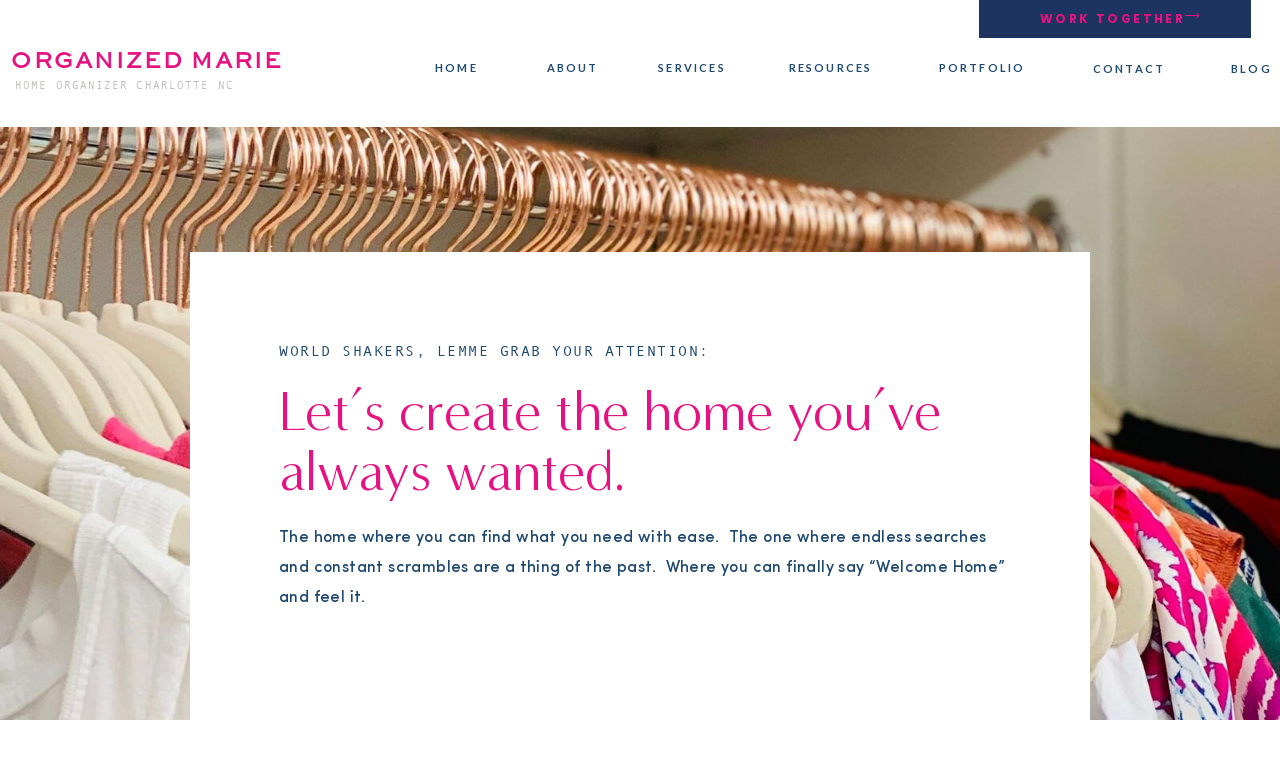

--- FILE ---
content_type: text/html;charset=UTF-8
request_url: https://organizedmarie.com/resources
body_size: 28910
content:
<!DOCTYPE html>
<html class="d" lang="">
  <head>
    <meta charset="UTF-8" />
    <meta name="viewport" content="width=device-width, initial-scale=1" />
    <title>Home Organization Tips | Organized Marie Charlotte, NC</title>
      <link rel="icon" type="image/png" href="//static.showit.co/200/Hh8eQL2aQIKjM8dFdIXTNg/141638/favicon.png" />
      <link rel="preconnect" href="https://static.showit.co" />
      <meta name="description" content="Your go-to resource for organizing tips, product recommendations, and systems that work. Curated by Charlotte’s premier professional organizer, Organized Marie." />
      <link rel="canonical" href="https://organizedmarie.com/resources" />
      <meta property="og:image" content="https://static.showit.co/1200/8Dr88iNQT-i-WDTS3QjpBQ/141638/img_8817.jpg" />
    
    <link rel="preconnect" href="https://fonts.googleapis.com">
<link rel="preconnect" href="https://fonts.gstatic.com" crossorigin>
<link href="https://fonts.googleapis.com/css?family=Poppins:600|Poppins:700|Lato:700" rel="stylesheet" type="text/css"/>
<style>
@font-face{font-family:Andale Mono;src:url('//static.showit.co/file/2cXvGH7qS9yBu-h-Ub5ekA/shared/andalemono.woff');}
@font-face{font-family:Sweet Sans Pro Regular;src:url('//static.showit.co/file/_C482bteQgSYOwtB3l6jLg/shared/sweetsanspro-regular.woff');}
@font-face{font-family:Minerva Modern Regular;src:url('//static.showit.co/file/8l4S-oZ8RNSwRpaumLAKuw/shared/minervamodern-regular.woff');}
@font-face{font-family:Sofia Pro Medium;src:url('//static.showit.co/file/bi9QR1H3Se2mHfNjBZT1xQ/shared/sofiapromedium.woff');}
@font-face{font-family:Formetor Regular;src:url('//static.showit.co/file/yj01cvSfSW2KaYwVOOHAlw/shared/formetor-regular.woff');}
 </style>
    <script id="init_data" type="application/json">
      {"mobile":{"w":320,"bgColor":"colors-6","bgMediaType":"none","bgFillType":"color"},"desktop":{"w":1200,"defaultTrIn":{"type":"fade"},"defaultTrOut":{"type":"fade"},"bgColor":"colors-7","bgMediaType":"none","bgFillType":"color"},"sid":"nc6ulol0qpwppzbmrlitbw","break":768,"assetURL":"//static.showit.co","contactFormId":"141638/267759","cfAction":"aHR0cHM6Ly9jbGllbnRzZXJ2aWNlLnNob3dpdC5jby9jb250YWN0Zm9ybQ==","sgAction":"aHR0cHM6Ly9jbGllbnRzZXJ2aWNlLnNob3dpdC5jby9zb2NpYWxncmlk","blockData":[{"slug":"mobile-menu","visible":"m","states":[],"d":{"h":85,"w":1200,"locking":{"offset":0},"bgFillType":"color","bgColor":"colors-7","bgMediaType":"none"},"m":{"h":540,"w":320,"locking":{"side":"t","offset":0},"nature":"wH","stateTrIn":{"type":"fade","duration":0.2},"stateTrOut":{"type":"fade","duration":0.2},"bgFillType":"color","bgColor":"colors-3","bgMediaType":"none"}},{"slug":"mobile-menu-closed","visible":"m","states":[],"d":{"h":222,"w":1200,"locking":{},"bgFillType":"color","bgColor":"colors-7","bgMediaType":"none"},"m":{"h":50,"w":320,"locking":{"side":"st"},"bgFillType":"color","bgColor":"colors-7","bgMediaType":"none"}},{"slug":"menu","visible":"d","states":[],"d":{"h":127,"w":1200,"locking":{},"bgFillType":"color","bgColor":"colors-7","bgMediaType":"none"},"m":{"h":40,"w":320,"locking":{"side":"t"},"bgFillType":"color","bgColor":"colors-7","bgMediaType":"none"},"ps":[{"trigger":"offscreen","type":"show","block":"demo-only-delete"}]},{"slug":"hero","visible":"a","states":[],"d":{"h":727,"w":1200,"stateTrIn":{"type":"fade","duration":0.6,"direction":"none"},"bgFillType":"color","bgColor":"#FFFFFF","bgMediaType":"image","bgImage":{"key":"pN-jtHdbRuy8M0KVQQHpeQ/141638/closet-organization-2.jpg","aspect_ratio":0.75,"title":"closet-organization-2","type":"asset"},"bgOpacity":100,"bgPos":"cm","bgScale":"cover","bgScroll":"p"},"m":{"h":597,"w":320,"stateTrIn":{"type":"fade","duration":0.6,"direction":"none"},"bgFillType":"color","bgColor":"#FFFFFF","bgMediaType":"image","bgImage":{"key":"pN-jtHdbRuy8M0KVQQHpeQ/141638/closet-organization-2.jpg","aspect_ratio":0.75,"title":"closet-organization-2","type":"asset"},"bgOpacity":100,"bgPos":"cm","bgScale":"cover","bgScroll":"p"}},{"slug":"about","visible":"a","states":[],"d":{"h":873,"w":1200,"bgFillType":"color","bgColor":"colors-6","bgMediaType":"none"},"m":{"h":1312,"w":320,"bgFillType":"color","bgColor":"colors-6","bgMediaType":"none"}},{"slug":"5-systems-freebie","visible":"a","states":[],"d":{"h":552,"w":1200,"bgFillType":"color","bgColor":"colors-1","bgMediaType":"none"},"m":{"h":526,"w":320,"bgFillType":"color","bgColor":"colors-1","bgMediaType":"none"}},{"slug":"123","visible":"a","states":[],"d":{"h":2366,"w":1200,"stateTrIn":{"type":"fade","duration":0.6,"direction":"none"},"bgFillType":"color","bgColor":"colors-6","bgMediaType":"none"},"m":{"h":1936,"w":320,"stateTrIn":{"type":"fade","duration":0.6,"direction":"none"},"bgFillType":"color","bgColor":"colors-6","bgMediaType":"none"}},{"slug":"amazon-storefront","visible":"a","states":[],"d":{"h":610,"w":1200,"stateTrIn":{"type":"fade","duration":0.6,"direction":"none"},"bgFillType":"color","bgColor":"colors-7","bgMediaType":"image","bgImage":{"key":"egV7CIJdSmOtoNA7jqdk4A/141638/pantry-organization.jpg","aspect_ratio":0.75,"title":"pantry-organization","type":"asset"},"bgOpacity":30,"bgPos":"cm","bgScale":"cover","bgScroll":"x"},"m":{"h":664,"w":320,"stateTrIn":{"type":"fade","duration":0.6,"direction":"none"},"bgFillType":"color","bgColor":"colors-7","bgMediaType":"image","bgImage":{"key":"egV7CIJdSmOtoNA7jqdk4A/141638/pantry-organization.jpg","aspect_ratio":0.75,"title":"pantry-organization","type":"asset"},"bgOpacity":30,"bgPos":"cm","bgScale":"cover","bgScroll":"x"}},{"slug":"ltk-shop","visible":"a","states":[],"d":{"h":610,"w":1200,"stateTrIn":{"type":"fade","duration":0.6,"direction":"none"},"bgFillType":"color","bgColor":"colors-7","bgMediaType":"image","bgImage":{"key":"ddQiraB1TIugUTOc2mCByA/141638/closet-organization-stackable-bins.jpg","aspect_ratio":0.75,"title":"closet-organization-stackable-bins","type":"asset"},"bgOpacity":68,"bgPos":"cm","bgScale":"cover","bgScroll":"x"},"m":{"h":664,"w":320,"stateTrIn":{"type":"fade","duration":0.6,"direction":"none"},"bgFillType":"color","bgColor":"colors-7","bgMediaType":"image","bgImage":{"key":"ddQiraB1TIugUTOc2mCByA/141638/closet-organization-stackable-bins.jpg","aspect_ratio":0.75,"title":"closet-organization-stackable-bins","type":"asset"},"bgOpacity":68,"bgPos":"cm","bgScale":"cover","bgScroll":"x"}},{"slug":"best-sellers","visible":"a","states":[],"d":{"h":1288,"w":1200,"bgFillType":"color","bgColor":"colors-6","bgMediaType":"none"},"m":{"h":1250,"w":320,"bgFillType":"color","bgColor":"colors-7","bgMediaType":"none"}},{"slug":"shop-by-space","visible":"a","states":[],"d":{"h":1291,"w":1200,"bgFillType":"color","bgColor":"colors-3","bgMediaType":"none"},"m":{"h":3364,"w":320,"bgFillType":"color","bgColor":"colors-3","bgMediaType":"none"}},{"slug":"top-blog-posts","visible":"a","states":[],"d":{"h":1053,"w":1200,"bgFillType":"color","bgColor":"colors-2","bgMediaType":"none"},"m":{"h":920,"w":320,"bgFillType":"color","bgColor":"colors-2","bgMediaType":"none"}},{"slug":"top-resources","visible":"a","states":[],"d":{"h":977,"w":1200,"bgFillType":"color","bgColor":"colors-6","bgMediaType":"none"},"m":{"h":1083,"w":320,"bgFillType":"color","bgColor":"colors-6","bgMediaType":"none"}},{"slug":"pull-quote-2","visible":"a","states":[],"d":{"h":691,"w":1200,"bgFillType":"color","bgColor":"#000000","bgMediaType":"video","bgImage":{"key":"1cPnziWBSoC7M82jqX6xmw/141638/small-pantryorganization-ideas.jpg","aspect_ratio":0.75,"title":"Small-pantryorganization-ideas","type":"asset"},"bgLoop":"0","bgOpacity":90,"bgPos":"cm","bgScale":"cover","bgScroll":"p","bgVideo":{"key":"jlGuIWLnQvq6lBntJctU_g/141638/pantry-organization-gully.mp4","aspect_ratio":0.5625,"title":"pantry-organization-gully","type":"asset"}},"m":{"h":520,"w":320,"bgFillType":"color","bgColor":"#000000","bgMediaType":"video","bgImage":{"key":"1cPnziWBSoC7M82jqX6xmw/141638/small-pantryorganization-ideas.jpg","aspect_ratio":0.75,"title":"Small-pantryorganization-ideas","type":"asset"},"bgLoop":"0","bgOpacity":90,"bgPos":"cm","bgScale":"cover","bgScroll":"p","bgVideo":{"key":"jlGuIWLnQvq6lBntJctU_g/141638/pantry-organization-gully.mp4","aspect_ratio":0.5625,"title":"pantry-organization-gully","type":"asset"}}},{"slug":"footer","visible":"a","states":[],"d":{"h":754,"w":1200,"bgFillType":"color","bgColor":"colors-6","bgMediaType":"none"},"m":{"h":845,"w":320,"bgFillType":"color","bgColor":"colors-6","bgMediaType":"none"}}],"elementData":[{"type":"simple","visible":"m","id":"mobile-menu_0","blockId":"mobile-menu","m":{"x":0,"y":0,"w":320,"h":52,"a":0},"d":{"x":360,"y":26,"w":480,"h":34,"a":0}},{"type":"text","visible":"m","id":"mobile-menu_1","blockId":"mobile-menu","m":{"x":30,"y":305,"w":75,"h":22,"a":0,"lockV":"b"},"d":{"x":920.2,"y":34,"w":70,"h":26,"a":0,"lockH":"r"},"pc":[{"type":"hide","block":"mobile-menu"}]},{"type":"text","visible":"m","id":"mobile-menu_2","blockId":"mobile-menu","m":{"x":159,"y":248,"w":59,"h":22,"a":0,"lockV":"b"},"d":{"x":735.4,"y":34,"w":57,"h":26,"a":0,"lockH":"r"},"pc":[{"type":"hide","block":"mobile-menu"}]},{"type":"text","visible":"m","id":"mobile-menu_3","blockId":"mobile-menu","m":{"x":33,"y":249,"w":91,"h":17,"a":0,"lockV":"b"},"d":{"x":655,"y":34,"w":52,"h":26,"a":0,"lockH":"r"},"pc":[{"type":"hide","block":"mobile-menu"}]},{"type":"icon","visible":"m","id":"mobile-menu_4","blockId":"mobile-menu","m":{"x":37,"y":477,"w":22,"h":23,"a":0,"lockV":"b"},"d":{"x":151.755,"y":273.459,"w":25.756,"h":26.48,"a":0}},{"type":"icon","visible":"m","id":"mobile-menu_5","blockId":"mobile-menu","m":{"x":79,"y":477,"w":22,"h":23,"a":0,"lockV":"b"},"d":{"x":185.005,"y":271.191,"w":30.006,"h":31.015,"a":0}},{"type":"icon","visible":"m","id":"mobile-menu_6","blockId":"mobile-menu","m":{"x":125,"y":477,"w":22,"h":23,"a":0,"lockV":"b"},"d":{"x":225.755,"y":273.459,"w":25.756,"h":26.48,"a":0}},{"type":"icon","visible":"m","id":"mobile-menu_7","blockId":"mobile-menu","m":{"x":172,"y":481,"w":19,"h":18,"a":0,"lockV":"b"},"d":{"x":266.648,"y":276.887,"w":23.006,"h":22.007,"a":0}},{"type":"text","visible":"m","id":"mobile-menu_8","blockId":"mobile-menu","m":{"x":159,"y":360,"w":112,"h":22,"a":0,"lockV":"b"},"d":{"x":1018.6,"y":34,"w":77,"h":26,"a":0,"lockH":"r"},"pc":[{"type":"hide","block":"mobile-menu"}]},{"type":"simple","visible":"m","id":"mobile-menu_9","blockId":"mobile-menu","m":{"x":32,"y":341,"w":251,"h":1,"a":0,"lockV":"b"},"d":{"x":967,"y":203,"w":177,"h":1,"a":0}},{"type":"simple","visible":"m","id":"mobile-menu_10","blockId":"mobile-menu","m":{"x":32,"y":285,"w":251,"h":1,"a":0,"lockV":"b"},"d":{"x":967,"y":203,"w":177,"h":1,"a":0}},{"type":"simple","visible":"m","id":"mobile-menu_11","blockId":"mobile-menu","m":{"x":32,"y":397,"w":251,"h":1,"a":0,"lockV":"b"},"d":{"x":967,"y":203,"w":177,"h":1,"a":0}},{"type":"simple","visible":"m","id":"mobile-menu_12","blockId":"mobile-menu","m":{"x":32,"y":453,"w":251,"h":1,"a":0,"lockV":"b"},"d":{"x":967,"y":203,"w":177,"h":1,"a":0}},{"type":"graphic","visible":"m","id":"mobile-menu_13","blockId":"mobile-menu","m":{"x":-1,"y":51,"w":320,"h":138,"a":0,"gs":{"s":48,"t":"cover"},"lockV":"bs"},"d":{"x":571,"y":13,"w":59,"h":59,"a":0},"c":{"key":"EZvtrudn3FhivBfLEhnIsw/141638/homework-drawer.jpg","aspect_ratio":0.75}},{"type":"text","visible":"a","id":"mobile-menu_14","blockId":"mobile-menu","m":{"x":58,"y":15,"w":206,"h":31,"a":0},"d":{"x":494,"y":38,"w":213,"h":32,"a":0},"pc":[{"type":"hide","block":"mobile-menu"}]},{"type":"icon","visible":"m","id":"mobile-menu_15","blockId":"mobile-menu","m":{"x":284,"y":15,"w":27,"h":24,"a":0},"d":{"x":550,"y":-28,"w":100,"h":100,"a":0},"pc":[{"type":"hide","block":"mobile-menu"}]},{"type":"simple","visible":"m","id":"mobile-menu_16","blockId":"mobile-menu","m":{"x":0,"y":0,"w":320,"h":5,"a":0},"d":{"x":360,"y":67,"w":480,"h":88.80000000000001,"a":0}},{"type":"text","visible":"m","id":"mobile-menu_17","blockId":"mobile-menu","m":{"x":33,"y":417,"w":131,"h":22,"a":0,"lockV":"b"},"d":{"x":1018.6,"y":34,"w":77,"h":26,"a":0,"lockH":"r"},"pc":[{"type":"hide","block":"mobile-menu"}]},{"type":"text","visible":"m","id":"mobile-menu_18","blockId":"mobile-menu","m":{"x":159,"y":305,"w":131,"h":22,"a":0,"lockV":"b"},"d":{"x":1018.6,"y":34,"w":77,"h":26,"a":0,"lockH":"r"},"pc":[{"type":"hide","block":"mobile-menu"}]},{"type":"simple","visible":"a","id":"mobile-menu_19","blockId":"mobile-menu","m":{"x":58,"y":75,"w":216,"h":20,"a":0},"d":{"x":360,"y":26,"w":480,"h":34,"a":0}},{"type":"text","visible":"a","id":"mobile-menu_20","blockId":"mobile-menu","m":{"x":70,"y":77,"w":194,"h":17,"a":0},"d":{"x":540,"y":33,"w":120,"h":20,"a":0}},{"type":"text","visible":"m","id":"mobile-menu_21","blockId":"mobile-menu","m":{"x":32,"y":360,"w":111,"h":22,"a":0,"lockV":"b"},"d":{"x":820.8,"y":34,"w":71,"h":26,"a":0,"lockH":"r"},"pc":[{"type":"hide","block":"mobile-menu"}]},{"type":"text","visible":"a","id":"mobile-menu_22","blockId":"mobile-menu","m":{"x":157,"y":417,"w":104,"h":17,"a":0},"d":{"x":560,"y":33,"w":79.8,"h":19,"a":0}},{"type":"icon","visible":"m","id":"mobile-menu-closed_0","blockId":"mobile-menu-closed","m":{"x":282,"y":14,"w":27,"h":24,"a":0},"d":{"x":550,"y":-28,"w":100,"h":100,"a":0},"pc":[{"type":"show","block":"mobile-menu"}]},{"type":"simple","visible":"a","id":"mobile-menu-closed_1","blockId":"mobile-menu-closed","m":{"x":0,"y":49,"w":320,"h":1,"a":0},"d":{"x":0,"y":0,"w":1200,"h":1,"a":0,"lockH":"s"}},{"type":"text","visible":"a","id":"mobile-menu-closed_2","blockId":"mobile-menu-closed","m":{"x":61,"y":9,"w":202,"h":22,"a":0},"d":{"x":494,"y":38,"w":213,"h":32,"a":0}},{"type":"simple","visible":"a","id":"mobile-menu-closed_3","blockId":"mobile-menu-closed","m":{"x":0,"y":-2,"w":320,"h":5,"a":0},"d":{"x":360,"y":67,"w":480,"h":88.80000000000001,"a":0}},{"type":"text","visible":"d","id":"menu_0","blockId":"menu","m":{"x":19,"y":18,"w":146,"h":37,"a":0},"d":{"x":341,"y":59,"w":71,"h":20,"a":0,"lockH":"r"}},{"type":"text","visible":"d","id":"menu_1","blockId":"menu","m":{"x":19,"y":18,"w":146,"h":37,"a":0},"d":{"x":457,"y":59,"w":71,"h":20,"a":0,"lockH":"r"}},{"type":"text","visible":"d","id":"menu_2","blockId":"menu","m":{"x":19,"y":18,"w":146,"h":37,"a":0},"d":{"x":1000,"y":60,"w":98,"h":19,"a":0,"lockH":"r"}},{"type":"text","visible":"d","id":"menu_3","blockId":"menu","m":{"x":19,"y":18,"w":146,"h":37,"a":0},"d":{"x":697,"y":59,"w":107,"h":20,"a":0,"lockH":"r"}},{"type":"text","visible":"d","id":"menu_4","blockId":"menu","m":{"x":19,"y":18,"w":146,"h":37,"a":0},"d":{"x":1143,"y":60,"w":57,"h":20,"a":0,"lockH":"r"}},{"type":"text","visible":"a","id":"menu_5","blockId":"menu","m":{"x":111,"y":4,"w":99,"h":33,"a":0},"d":{"x":2,"y":49,"w":290,"h":23,"a":0,"lockH":"l"}},{"type":"simple","visible":"a","id":"menu_6","blockId":"menu","m":{"x":48,"y":6,"w":224,"h":28,"a":0},"d":{"x":979,"y":0,"w":192,"h":38,"a":0,"lockH":"s"}},{"type":"text","visible":"d","id":"menu_7","blockId":"menu","m":{"x":19,"y":18,"w":146,"h":37,"a":0},"d":{"x":573,"y":59,"w":78,"h":20,"a":0,"lockH":"r"}},{"type":"text","visible":"a","id":"menu_8","blockId":"menu","m":{"x":109,"y":12,"w":102,"h":17,"a":0},"d":{"x":15,"y":80,"w":277,"h":20,"a":0,"lockH":"l"}},{"type":"text","visible":"d","id":"menu_9","blockId":"menu","m":{"x":19,"y":18,"w":146,"h":37,"a":0},"d":{"x":849,"y":59,"w":106,"h":20,"a":0,"lockH":"r"}},{"type":"text","visible":"a","id":"menu_10","blockId":"menu","m":{"x":109,"y":11,"w":102.60000000000001,"h":19,"a":0},"d":{"x":1000,"y":9,"w":171,"h":21,"a":0}},{"type":"icon","visible":"a","id":"menu_11","blockId":"menu","m":{"x":135,"y":-5,"w":50,"h":50,"a":0},"d":{"x":1143,"y":-12,"w":18,"h":55,"a":0}},{"type":"simple","visible":"a","id":"hero_0","blockId":"hero","m":{"x":21,"y":23,"w":278,"h":549,"a":0},"d":{"x":150,"y":125,"w":900,"h":478,"a":0}},{"type":"text","visible":"a","id":"hero_1","blockId":"hero","m":{"x":51,"y":109,"w":211,"h":155,"a":0},"d":{"x":239,"y":255,"w":668,"h":90,"a":0}},{"type":"text","visible":"a","id":"hero_2","blockId":"hero","m":{"x":51,"y":276,"w":219,"h":266,"a":0},"d":{"x":239,"y":396,"w":729,"h":122,"a":0,"trIn":{"cl":"fadeIn","d":"0.5","dl":"0"}}},{"type":"text","visible":"a","id":"hero_3","blockId":"hero","m":{"x":51,"y":52,"w":183,"h":57,"a":0},"d":{"x":239,"y":216,"w":492,"h":20,"a":0}},{"type":"text","visible":"a","id":"about_0","blockId":"about","m":{"x":37,"y":519,"w":247,"h":141,"a":0},"d":{"x":632,"y":234,"w":499,"h":94,"a":0}},{"type":"text","visible":"a","id":"about_1","blockId":"about","m":{"x":37,"y":422,"w":225,"h":78,"a":0},"d":{"x":632,"y":168,"w":506,"h":51,"a":0,"trIn":{"cl":"fadeIn","d":"0.5","dl":"0"}}},{"type":"simple","visible":"a","id":"about_2","blockId":"about","m":{"x":37,"y":684,"w":247,"h":1,"a":0},"d":{"x":632,"y":361,"w":493,"h":1,"a":0}},{"type":"text","visible":"a","id":"about_3","blockId":"about","m":{"x":37,"y":719,"w":215,"h":78,"a":0},"d":{"x":632,"y":407,"w":463,"h":51,"a":0,"trIn":{"cl":"fadeIn","d":"0.5","dl":"0"}}},{"type":"text","visible":"a","id":"about_4","blockId":"about","m":{"x":37,"y":811,"w":247,"h":141,"a":0},"d":{"x":632,"y":472,"w":489,"h":125,"a":0,"trIn":{"cl":"fadeIn","d":"0.5","dl":"0"}}},{"type":"graphic","visible":"a","id":"about_5","blockId":"about","m":{"x":37,"y":48,"w":247,"h":299,"a":0},"d":{"x":61,"y":96,"w":498,"h":691,"a":0},"c":{"key":"oDRfZyt-Srqu6luwFYPmvQ/141638/bathroom-drawer-organization-3.jpg","aspect_ratio":0.88215}},{"type":"text","visible":"a","id":"about_6","blockId":"about","m":{"x":37,"y":378,"w":234,"h":17,"a":0},"d":{"x":632,"y":109,"w":354,"h":20,"a":0}},{"type":"simple","visible":"a","id":"about_7","blockId":"about","m":{"x":37,"y":978,"w":247,"h":1,"a":0},"d":{"x":632,"y":600,"w":493,"h":1,"a":0}},{"type":"text","visible":"a","id":"about_8","blockId":"about","m":{"x":37,"y":1013,"w":245,"h":78,"a":0},"d":{"x":632,"y":637,"w":495,"h":59,"a":0,"trIn":{"cl":"fadeIn","d":"0.5","dl":"0"}}},{"type":"text","visible":"a","id":"about_9","blockId":"about","m":{"x":37,"y":1105,"w":247,"h":141,"a":0},"d":{"x":632,"y":702,"w":507,"h":125,"a":0,"trIn":{"cl":"fadeIn","d":"0.5","dl":"0"}}},{"type":"iframe","visible":"a","id":"5-systems-freebie_0","blockId":"5-systems-freebie","m":{"x":3,"y":7,"w":315,"h":628,"a":0},"d":{"x":270,"y":16,"w":677,"h":530,"a":0}},{"type":"graphic","visible":"a","id":"123_0","blockId":"123","m":{"x":38,"y":71,"w":282,"h":258,"a":0},"d":{"x":68,"y":147,"w":588,"h":575,"a":0},"c":{"key":"8BTSwtHxR1-hDEPWyA_oNw/141638/closet-organization.jpg","aspect_ratio":0.88163}},{"type":"simple","visible":"a","id":"123_1","blockId":"123","m":{"x":0,"y":259,"w":280,"h":375,"a":0},"d":{"x":546,"y":214,"w":580,"h":580,"a":0}},{"type":"simple","visible":"a","id":"123_2","blockId":"123","m":{"x":35,"y":544,"w":168,"h":48,"a":0},"d":{"x":646,"y":583,"w":197,"h":53,"a":0}},{"type":"text","visible":"a","id":"123_3","blockId":"123","m":{"x":49,"y":557,"w":140,"h":20,"a":0},"d":{"x":673,"y":597,"w":143,"h":23,"a":0}},{"type":"text","visible":"a","id":"123_4","blockId":"123","m":{"x":31,"y":296,"w":233,"h":49,"a":0},"d":{"x":646,"y":305,"w":433,"h":64,"a":0}},{"type":"text","visible":"a","id":"123_5","blockId":"123","m":{"x":33,"y":398,"w":231,"h":159,"a":0},"d":{"x":646,"y":441,"w":398,"h":121,"a":0}},{"type":"graphic","visible":"a","id":"123_6","blockId":"123","m":{"x":0,"y":681,"w":279,"h":261,"a":0},"d":{"x":539,"y":925,"w":620,"h":620,"a":0,"gs":{"s":0}},"c":{"key":"j3B4mzubYW4S4U4QFmlYCA/141638/clutch-organizer.jpg","aspect_ratio":0.75}},{"type":"simple","visible":"a","id":"123_7","blockId":"123","m":{"x":40,"y":899,"w":280,"h":375,"a":0},"d":{"x":41,"y":853,"w":580,"h":580,"a":0}},{"type":"graphic","visible":"a","id":"123_8","blockId":"123","m":{"x":40,"y":1324,"w":280,"h":261,"a":0},"d":{"x":41,"y":1715,"w":620,"h":620,"a":0,"gs":{"s":50}},"c":{"key":"-bpkQkDYTauye2QwpF0Oig/141638/pantry-organization-ideas.jpg","aspect_ratio":0.75}},{"type":"simple","visible":"a","id":"123_9","blockId":"123","m":{"x":0,"y":1534,"w":280,"h":369,"a":0},"d":{"x":539,"y":1656,"w":620,"h":620,"a":0}},{"type":"simple","visible":"a","id":"123_10","blockId":"123","m":{"x":80,"y":1189,"w":168,"h":48,"a":0},"d":{"x":159,"y":1249,"w":197,"h":53,"a":0}},{"type":"text","visible":"a","id":"123_11","blockId":"123","m":{"x":94,"y":1202,"w":140,"h":20,"a":0},"d":{"x":186,"y":1264,"w":143,"h":23,"a":0}},{"type":"text","visible":"a","id":"123_12","blockId":"123","m":{"x":79,"y":935,"w":233,"h":52,"a":0},"d":{"x":157,"y":972,"w":394,"h":114,"a":0}},{"type":"text","visible":"a","id":"123_13","blockId":"123","m":{"x":80,"y":1017,"w":224,"h":140,"a":0},"d":{"x":159,"y":1102,"w":398,"h":121,"a":0}},{"type":"simple","visible":"a","id":"123_14","blockId":"123","m":{"x":34,"y":1820,"w":168,"h":48,"a":0},"d":{"x":654,"y":2105,"w":198,"h":53,"a":0}},{"type":"text","visible":"a","id":"123_15","blockId":"123","m":{"x":48,"y":1833,"w":140,"h":20,"a":0},"d":{"x":682,"y":2120,"w":143,"h":23,"a":0}},{"type":"text","visible":"a","id":"123_16","blockId":"123","m":{"x":33,"y":1566,"w":236,"h":80,"a":0},"d":{"x":654,"y":1807,"w":390,"h":113,"a":0}},{"type":"text","visible":"a","id":"123_17","blockId":"123","m":{"x":34,"y":1656,"w":220,"h":139,"a":0},"d":{"x":654,"y":1949,"w":398,"h":121,"a":0}},{"type":"text","visible":"a","id":"123_18","blockId":"123","m":{"x":34,"y":20,"w":252,"h":17,"a":0},"d":{"x":422,"y":66,"w":354,"h":20,"a":0}},{"type":"text","visible":"a","id":"amazon-storefront_0","blockId":"amazon-storefront","m":{"x":36,"y":66,"w":256,"h":145,"a":0},"d":{"x":79,"y":122,"w":663,"h":77,"a":0}},{"type":"text","visible":"a","id":"amazon-storefront_1","blockId":"amazon-storefront","m":{"x":36,"y":243,"w":268,"h":195,"a":0,"trIn":{"cl":"fadeIn","d":"0.5","dl":"0"}},"d":{"x":79,"y":211,"w":415,"h":176,"a":0,"trIn":{"cl":"fadeIn","d":"0.5","dl":"0"}}},{"type":"simple","visible":"a","id":"amazon-storefront_2","blockId":"amazon-storefront","m":{"x":30,"y":527,"w":189,"h":50,"a":0},"d":{"x":96,"y":462,"w":177,"h":55,"a":0}},{"type":"text","visible":"a","id":"amazon-storefront_3","blockId":"amazon-storefront","m":{"x":54,"y":537,"w":140,"h":20,"a":0},"d":{"x":113,"y":474,"w":143,"h":15,"a":0}},{"type":"text","visible":"a","id":"amazon-storefront_7","blockId":"amazon-storefront","m":{"x":36,"y":32,"w":223,"h":27,"a":0},"d":{"x":84,"y":77,"w":334,"h":20,"a":0}},{"type":"text","visible":"a","id":"ltk-shop_0","blockId":"ltk-shop","m":{"x":26,"y":92,"w":256,"h":105,"a":0},"d":{"x":79,"y":122,"w":663,"h":77,"a":0}},{"type":"text","visible":"a","id":"ltk-shop_1","blockId":"ltk-shop","m":{"x":26,"y":211,"w":268,"h":104,"a":0,"trIn":{"cl":"fadeIn","d":"0.5","dl":"0"}},"d":{"x":79,"y":210,"w":415,"h":57,"a":0,"trIn":{"cl":"fadeIn","d":"0.5","dl":"0"}}},{"type":"simple","visible":"a","id":"ltk-shop_2","blockId":"ltk-shop","m":{"x":30,"y":527,"w":189,"h":50,"a":0},"d":{"x":96,"y":462,"w":177,"h":55,"a":0}},{"type":"text","visible":"a","id":"ltk-shop_3","blockId":"ltk-shop","m":{"x":55,"y":542,"w":140,"h":20,"a":0},"d":{"x":108,"y":482,"w":143,"h":16,"a":0}},{"type":"text","visible":"a","id":"ltk-shop_7","blockId":"ltk-shop","m":{"x":30,"y":41,"w":223,"h":27,"a":0},"d":{"x":79,"y":66,"w":334,"h":20,"a":0}},{"type":"text","visible":"a","id":"best-sellers_2","blockId":"best-sellers","m":{"x":72,"y":175,"w":65,"h":21,"a":0,"trIn":{"cl":"fadeIn","d":"0.5","dl":"0"}},"d":{"x":223,"y":170,"w":54,"h":18,"a":0,"trIn":{"cl":"fadeIn","d":"0.5","dl":"0"}}},{"type":"text","visible":"a","id":"best-sellers_3","blockId":"best-sellers","m":{"x":239,"y":175,"w":46,"h":19,"a":0,"trIn":{"cl":"fadeIn","d":"0.5","dl":"0"}},"d":{"x":452,"y":170,"w":272,"h":250,"a":0,"trIn":{"cl":"fadeIn","d":"0.5","dl":"0"}}},{"type":"text","visible":"a","id":"best-sellers_4","blockId":"best-sellers","m":{"x":65,"y":400,"w":20,"h":28,"a":0,"trIn":{"cl":"fadeIn","d":"0.5","dl":"0"}},"d":{"x":898,"y":170,"w":80,"h":24,"a":0,"trIn":{"cl":"fadeIn","d":"0.5","dl":"0"}}},{"type":"text","visible":"a","id":"best-sellers_5","blockId":"best-sellers","m":{"x":224,"y":402,"w":38,"h":26,"a":0,"trIn":{"cl":"fadeIn","d":"0.5","dl":"0"}},"d":{"x":234,"y":551,"w":65,"h":28,"a":0,"trIn":{"cl":"fadeIn","d":"0.5","dl":"0"}}},{"type":"graphic","visible":"a","id":"best-sellers_6","blockId":"best-sellers","m":{"x":16,"y":216,"w":112,"h":121,"a":0},"d":{"x":141,"y":207,"w":272,"h":250,"a":0},"c":{"key":"o2HYK0e3SLiRaqqpgAi7Hg/141638/stacking-sweater-bin.jpg","aspect_ratio":1}},{"type":"text","visible":"a","id":"best-sellers_7","blockId":"best-sellers","m":{"x":23,"y":354,"w":211,"h":23,"a":0},"d":{"x":188,"y":473,"w":114,"h":20,"a":0}},{"type":"text","visible":"a","id":"best-sellers_8","blockId":"best-sellers","m":{"x":101,"y":39,"w":221,"h":127,"a":355},"d":{"x":321,"y":37,"w":558,"h":91,"a":356}},{"type":"graphic","visible":"a","id":"best-sellers_9","blockId":"best-sellers","m":{"x":188,"y":231,"w":102,"h":106,"a":0},"d":{"x":455,"y":207,"w":272,"h":250,"a":0},"c":{"key":"INrkz78OTBWt3SodvbciFA/141638/stackable-shoe-bin.png","aspect_ratio":1}},{"type":"graphic","visible":"a","id":"best-sellers_10","blockId":"best-sellers","m":{"x":10,"y":424,"w":112,"h":121,"a":0},"d":{"x":810,"y":207,"w":272,"h":250,"a":0},"c":{"key":"sTeMt-lf8g4pusGNPEggXA/141638/10102523-everything-organizer-double-removebg-preview.png","aspect_ratio":1}},{"type":"graphic","visible":"a","id":"best-sellers_11","blockId":"best-sellers","m":{"x":183,"y":637,"w":112,"h":121,"a":0},"d":{"x":815,"y":587,"w":272,"h":250,"a":0,"gs":{"t":"fit"}},"c":{"key":"aTuGSVRTLvY3mpSFNJPQ4Q/141638/10102530-medium-deep-bin-ven.jpg","aspect_ratio":1}},{"type":"text","visible":"a","id":"best-sellers_12","blockId":"best-sellers","m":{"x":66,"y":598,"w":19,"h":26,"a":0,"trIn":{"cl":"fadeIn","d":"0.5","dl":"0"}},"d":{"x":466,"y":551,"w":272,"h":250,"a":0,"trIn":{"cl":"fadeIn","d":"0.5","dl":"0"}}},{"type":"graphic","visible":"a","id":"best-sellers_13","blockId":"best-sellers","m":{"x":14,"y":836,"w":92,"h":99,"a":0},"d":{"x":114,"y":952,"w":272,"h":250,"a":0,"gs":{"t":"fit"}},"c":{"key":"zMNoCntDQ5Ckl4dq9kH_Wg/141638/elfa-wide-start-a-stack-whi.jpg","aspect_ratio":1}},{"type":"text","visible":"a","id":"best-sellers_14","blockId":"best-sellers","m":{"x":220,"y":598,"w":38,"h":26,"a":0,"trIn":{"cl":"fadeIn","d":"0.5","dl":"0"}},"d":{"x":905,"y":551,"w":62,"h":20,"a":0,"trIn":{"cl":"fadeIn","d":"0.5","dl":"0"}}},{"type":"graphic","visible":"a","id":"best-sellers_15","blockId":"best-sellers","m":{"x":192,"y":428,"w":112,"h":121,"a":0},"d":{"x":131,"y":587,"w":272,"h":250,"a":0},"c":{"key":"GAurna2YBYnohxBmhPR1cQ/141638/10090071-11-inch-turntable-silicone-.jpg","aspect_ratio":1}},{"type":"text","visible":"a","id":"best-sellers_16","blockId":"best-sellers","m":{"x":188,"y":779,"w":116,"h":23,"a":0},"d":{"x":888,"y":836,"w":147,"h":25,"a":0}},{"type":"text","visible":"a","id":"best-sellers_17","blockId":"best-sellers","m":{"x":13,"y":956,"w":130,"h":23,"a":0},"d":{"x":172,"y":1219,"w":166,"h":26,"a":0}},{"type":"text","visible":"a","id":"best-sellers_18","blockId":"best-sellers","m":{"x":180,"y":549,"w":132,"h":23,"a":0},"d":{"x":195,"y":836,"w":160,"h":17,"a":0}},{"type":"text","visible":"a","id":"best-sellers_19","blockId":"best-sellers","m":{"x":16,"y":552,"w":135,"h":23,"a":0},"d":{"x":839,"y":473,"w":173,"h":20,"a":0}},{"type":"text","visible":"a","id":"best-sellers_20","blockId":"best-sellers","m":{"x":190,"y":354,"w":211,"h":23,"a":0},"d":{"x":527,"y":473,"w":88,"h":20,"a":0}},{"type":"graphic","visible":"a","id":"best-sellers_21","blockId":"best-sellers","m":{"x":12,"y":637,"w":112,"h":121,"a":0},"d":{"x":467,"y":579,"w":272,"h":250,"a":0,"gs":{"t":"fit"}},"c":{"key":"xlsPpXIqT52FpfRdp_zkuw/141638/ptouch-cube-plus.jpg","aspect_ratio":1.15494}},{"type":"text","visible":"a","id":"best-sellers_22","blockId":"best-sellers","m":{"x":53,"y":810,"w":38,"h":26,"a":0,"trIn":{"cl":"fadeIn","d":"0.5","dl":"0"}},"d":{"x":247,"y":914,"w":56,"h":31,"a":0,"trIn":{"cl":"fadeIn","d":"0.5","dl":"0"}}},{"type":"text","visible":"a","id":"best-sellers_23","blockId":"best-sellers","m":{"x":18,"y":779,"w":104,"h":23,"a":0},"d":{"x":544,"y":836,"w":130,"h":22,"a":0}},{"type":"text","visible":"a","id":"best-sellers_24","blockId":"best-sellers","m":{"x":233,"y":810,"w":19,"h":26,"a":0,"trIn":{"cl":"fadeIn","d":"0.5","dl":"0"}},"d":{"x":521,"y":924,"w":54,"h":24,"a":0,"trIn":{"cl":"fadeIn","d":"0.5","dl":"0"}}},{"type":"graphic","visible":"a","id":"best-sellers_25","blockId":"best-sellers","m":{"x":192,"y":836,"w":92,"h":99,"a":0},"d":{"x":444,"y":958,"w":272,"h":250,"a":0,"gs":{"t":"fit"}},"c":{"key":"7HviFbCFTtmLSJ18tPy6VQ/141638/elfa-door-organizer.jpg","aspect_ratio":0.98571}},{"type":"text","visible":"a","id":"best-sellers_26","blockId":"best-sellers","m":{"x":180,"y":956,"w":119,"h":23,"a":0},"d":{"x":489,"y":1219,"w":148,"h":26,"a":0}},{"type":"text","visible":"a","id":"best-sellers_27","blockId":"best-sellers","m":{"x":47,"y":1012,"w":21,"h":26,"a":0,"trIn":{"cl":"fadeIn","d":"0.5","dl":"0"}},"d":{"x":893,"y":933,"w":53,"h":29,"a":0,"trIn":{"cl":"fadeIn","d":"0.5","dl":"0"}}},{"type":"graphic","visible":"a","id":"best-sellers_28","blockId":"best-sellers","m":{"x":10,"y":1064,"w":112,"h":121,"a":0},"d":{"x":777,"y":952,"w":272,"h":250,"a":0,"gs":{"t":"fit"}},"c":{"key":"BV5V-khkSJ2CYynXNDUVEg/141638/bin-clip-label.png","aspect_ratio":1}},{"type":"text","visible":"a","id":"best-sellers_29","blockId":"best-sellers","m":{"x":14,"y":1197,"w":166,"h":23,"a":0},"d":{"x":827,"y":1219,"w":190,"h":26,"a":0}},{"type":"text","visible":"a","id":"shop-by-space_4","blockId":"shop-by-space","m":{"x":26,"y":158,"w":130,"h":39,"a":0},"d":{"x":140,"y":266,"w":96,"h":33,"a":0}},{"type":"graphic","visible":"a","id":"shop-by-space_9","blockId":"shop-by-space","m":{"x":30,"y":1380,"w":102,"h":113,"a":0},"d":{"x":457,"y":324,"w":125,"h":118,"a":0},"c":{"key":"W4BkboaqQG6aQUrlJ9ckdQ/141638/ziplock-storage.png","aspect_ratio":1.3537}},{"type":"graphic","visible":"a","id":"shop-by-space_10","blockId":"shop-by-space","m":{"x":26,"y":525,"w":102,"h":123,"a":0},"d":{"x":116,"y":324,"w":125,"h":118,"a":0},"c":{"key":"o2HYK0e3SLiRaqqpgAi7Hg/141638/stacking-sweater-bin.jpg","aspect_ratio":1}},{"type":"graphic","visible":"a","id":"shop-by-space_11","blockId":"shop-by-space","m":{"x":30,"y":1723,"w":110,"h":127,"a":0},"d":{"x":638,"y":324,"w":125,"h":118,"a":0},"c":{"key":"h9WBu_w2RPaolye9twi8KQ/141638/clear-storage-bin-amazon.jpg","aspect_ratio":1.19142}},{"type":"graphic","visible":"a","id":"shop-by-space_12","blockId":"shop-by-space","m":{"x":28,"y":865,"w":102,"h":120,"a":0},"d":{"x":285,"y":324,"w":125,"h":118,"a":0},"c":{"key":"Mas26nwOTM20PjT5xxQWNg/141638/food-container-set.png","aspect_ratio":0.904}},{"type":"text","visible":"a","id":"shop-by-space_13","blockId":"shop-by-space","m":{"x":86,"y":22,"w":221,"h":127,"a":355},"d":{"x":321,"y":116,"w":558,"h":91,"a":356}},{"type":"text","visible":"a","id":"shop-by-space_14","blockId":"shop-by-space","m":{"x":26,"y":670,"w":136,"h":44,"a":0},"d":{"x":302,"y":266,"w":98,"h":33,"a":0}},{"type":"text","visible":"a","id":"shop-by-space_15","blockId":"shop-by-space","m":{"x":32,"y":1682,"w":146,"h":41,"a":0},"d":{"x":638,"y":266,"w":128,"h":33,"a":0}},{"type":"text","visible":"a","id":"shop-by-space_16","blockId":"shop-by-space","m":{"x":23,"y":2729,"w":150,"h":39,"a":0},"d":{"x":970,"y":266,"w":101,"h":33,"a":0}},{"type":"text","visible":"a","id":"shop-by-space_17","blockId":"shop-by-space","m":{"x":28,"y":1188,"w":161,"h":41,"a":0},"d":{"x":466,"y":266,"w":107,"h":33,"a":0}},{"type":"graphic","visible":"a","id":"shop-by-space_18","blockId":"shop-by-space","m":{"x":193,"y":207,"w":102,"h":123,"a":0},"d":{"x":116,"y":466,"w":125,"h":118,"a":0},"c":{"key":"INrkz78OTBWt3SodvbciFA/141638/stackable-shoe-bin.png","aspect_ratio":1}},{"type":"graphic","visible":"a","id":"shop-by-space_19","blockId":"shop-by-space","m":{"x":28,"y":363,"w":102,"h":123,"a":0},"d":{"x":116,"y":618,"w":125,"h":118,"a":0},"c":{"key":"KEDcOYMrSm2Wu8OaRVNpTw/141638/velvet-hangers.png","aspect_ratio":1.18006}},{"type":"graphic","visible":"a","id":"shop-by-space_20","blockId":"shop-by-space","m":{"x":26,"y":207,"w":102,"h":123,"a":0},"d":{"x":119,"y":768,"w":125,"h":118,"a":0},"c":{"key":"-cS45HftTsiXJdCKxlkwtA/141638/shelf-divider.png","aspect_ratio":1.36261}},{"type":"graphic","visible":"a","id":"shop-by-space_21","blockId":"shop-by-space","m":{"x":188,"y":865,"w":102,"h":120,"a":0},"d":{"x":285,"y":464,"w":125,"h":118,"a":0},"c":{"key":"14euOt4kT-mi9rUtBYr9gw/141638/clear-turntable.jpg","aspect_ratio":1}},{"type":"graphic","visible":"a","id":"shop-by-space_22","blockId":"shop-by-space","m":{"x":191,"y":714,"w":102,"h":120,"a":0},"d":{"x":288,"y":615,"w":125,"h":118,"a":0},"c":{"key":"SufjTEDPSiyBXm_IGC3c1g/141638/black-metal-bin.png","aspect_ratio":1}},{"type":"graphic","visible":"a","id":"shop-by-space_23","blockId":"shop-by-space","m":{"x":28,"y":714,"w":102,"h":120,"a":0},"d":{"x":288,"y":764,"w":125,"h":118,"a":0},"c":{"key":"5WjURY8qSziyCKRuWQ3Y9w/141638/water-hyacinth-bin.jpg","aspect_ratio":1}},{"type":"graphic","visible":"a","id":"shop-by-space_24","blockId":"shop-by-space","m":{"x":189,"y":1380,"w":102,"h":113,"a":0},"d":{"x":457,"y":464,"w":125,"h":118,"a":0},"c":{"key":"jr4EXCDqQzWU1bfOq9tMCA/141638/clrstackingbinxlarge_x.jpg","aspect_ratio":1}},{"type":"graphic","visible":"a","id":"shop-by-space_25","blockId":"shop-by-space","m":{"x":32,"y":1536,"w":102,"h":113,"a":0},"d":{"x":457,"y":615,"w":125,"h":118,"a":0},"c":{"key":"oUOMhz2vRViVPCPeZ3L-iw/141638/spaceaid-drawer-dividers.jpg","aspect_ratio":1.07296}},{"type":"graphic","visible":"a","id":"shop-by-space_26","blockId":"shop-by-space","m":{"x":30,"y":1229,"w":102,"h":113,"a":0},"d":{"x":457,"y":764,"w":125,"h":118,"a":0},"c":{"key":"ILrIva3jQpavKi_Ba3ufGw/141638/clear-stackable-bin.png","aspect_ratio":1}},{"type":"graphic","visible":"a","id":"shop-by-space_27","blockId":"shop-by-space","m":{"x":184,"y":1723,"w":110,"h":127,"a":0},"d":{"x":638,"y":464,"w":125,"h":118,"a":0},"c":{"key":"8TiSjPp3QhCclYAd2PrX1Q/141638/clear-bin-with-lid.jpg","aspect_ratio":1.16667}},{"type":"graphic","visible":"a","id":"shop-by-space_28","blockId":"shop-by-space","m":{"x":30,"y":1874,"w":110,"h":127,"a":0},"d":{"x":638,"y":615,"w":125,"h":118,"a":0},"c":{"key":"j_l8q7z7RsedB2lXkHghKA/141638/cube-organizer.jpg","aspect_ratio":0.616}},{"type":"graphic","visible":"a","id":"shop-by-space_29","blockId":"shop-by-space","m":{"x":183,"y":1874,"w":110,"h":127,"a":0},"d":{"x":639,"y":764,"w":125,"h":118,"a":0},"c":{"key":"NetpZseVROq5vA0vXmw8lw/141638/10065781vinyl_and_meshpouchaccessory_600.jpg","aspect_ratio":1}},{"type":"graphic","visible":"a","id":"shop-by-space_30","blockId":"shop-by-space","m":{"x":23,"y":2768,"w":116,"h":130,"a":0},"d":{"x":959,"y":324,"w":125,"h":118,"a":0},"c":{"key":"7eUSr_4VT76EzFoDB7i3LQ/141638/garage-shelf.jpg","aspect_ratio":1}},{"type":"text","visible":"a","id":"shop-by-space_31","blockId":"shop-by-space","m":{"x":28,"y":2189,"w":161,"h":40,"a":0},"d":{"x":804,"y":266,"w":113,"h":28,"a":0}},{"type":"graphic","visible":"a","id":"shop-by-space_32","blockId":"shop-by-space","m":{"x":27,"y":2229,"w":115,"h":124,"a":0},"d":{"x":798,"y":324,"w":125,"h":118,"a":0},"c":{"key":"KD2-smaHT_uZhiywEglZFA/141638/drying-rack.png","aspect_ratio":0.998}},{"type":"graphic","visible":"a","id":"shop-by-space_33","blockId":"shop-by-space","m":{"x":179,"y":2229,"w":115,"h":124,"a":0},"d":{"x":798,"y":464,"w":125,"h":118,"a":0},"c":{"key":"sz98C_gwTPeKoEqZHqqAgg/141638/laundry-hamper.png","aspect_ratio":0.83629}},{"type":"graphic","visible":"a","id":"shop-by-space_34","blockId":"shop-by-space","m":{"x":27,"y":2400,"w":115,"h":124,"a":0},"d":{"x":798,"y":615,"w":125,"h":118,"a":0},"c":{"key":"cNHP3CluRXiZgVzZU5nG9g/141638/utility-bin-1.jpg","aspect_ratio":1}},{"type":"graphic","visible":"a","id":"shop-by-space_35","blockId":"shop-by-space","m":{"x":178,"y":2400,"w":115,"h":124,"a":0},"d":{"x":798,"y":764,"w":125,"h":118,"a":0},"c":{"key":"BV5V-khkSJ2CYynXNDUVEg/141638/bin-clip-label.png","aspect_ratio":1}},{"type":"graphic","visible":"a","id":"shop-by-space_36","blockId":"shop-by-space","m":{"x":174,"y":2773,"w":116,"h":130,"a":0},"d":{"x":959,"y":464,"w":125,"h":118,"a":0},"c":{"key":"c9IQZCOrRU27uLnXCvkmyQ/141638/recycle-bin.jpg","aspect_ratio":1}},{"type":"graphic","visible":"a","id":"shop-by-space_37","blockId":"shop-by-space","m":{"x":23,"y":2935,"w":116,"h":130,"a":0},"d":{"x":959,"y":615,"w":125,"h":118,"a":0},"c":{"key":"raZ2CTSCQteLCa2HOJvtCA/141638/golf-organizer.png","aspect_ratio":1}},{"type":"graphic","visible":"a","id":"shop-by-space_38","blockId":"shop-by-space","m":{"x":174,"y":2935,"w":116,"h":130,"a":0},"d":{"x":959,"y":764,"w":125,"h":118,"a":0},"c":{"key":"wCBegI6wSY--Mmwr496FDg/141638/wall-track-garage.jpg","aspect_ratio":1.49942}},{"type":"graphic","visible":"a","id":"shop-by-space_39","blockId":"shop-by-space","m":{"x":193,"y":363,"w":102,"h":123,"a":0},"d":{"x":119,"y":917,"w":125,"h":118,"a":0},"c":{"key":"UUiUNRhRSumtYooqB9574Q/141638/handbag-hanger.png","aspect_ratio":0.91142}},{"type":"graphic","visible":"a","id":"shop-by-space_40","blockId":"shop-by-space","m":{"x":189,"y":1229,"w":102,"h":113,"a":0},"d":{"x":457,"y":917,"w":125,"h":118,"a":0},"c":{"key":"cCC6_35oSXy7fiPW31h2Yw/141638/pots-and-pans-organizer.png","aspect_ratio":1}},{"type":"graphic","visible":"a","id":"shop-by-space_41","blockId":"shop-by-space","m":{"x":30,"y":1026,"w":102,"h":120,"a":0},"d":{"x":288,"y":917,"w":125,"h":118,"a":0},"c":{"key":"7HviFbCFTtmLSJ18tPy6VQ/141638/elfa-door-organizer.jpg","aspect_ratio":0.98571}},{"type":"graphic","visible":"a","id":"shop-by-space_42","blockId":"shop-by-space","m":{"x":27,"y":2561,"w":115,"h":124,"a":0},"d":{"x":798,"y":917,"w":125,"h":118,"a":0},"c":{"key":"n-Q7ytwfQ_q5NfXsK9uK6A/141638/dryer-sheets.jpg","aspect_ratio":1.71038}},{"type":"graphic","visible":"a","id":"shop-by-space_43","blockId":"shop-by-space","m":{"x":23,"y":3110,"w":116,"h":130,"a":0},"d":{"x":959,"y":917,"w":125,"h":118,"a":0},"c":{"key":"TPhDkZdsRUaRYTgjQU4-eQ/141638/utility-bin.png","aspect_ratio":1}},{"type":"graphic","visible":"a","id":"shop-by-space_44","blockId":"shop-by-space","m":{"x":32,"y":2029,"w":110,"h":127,"a":0},"d":{"x":638,"y":917,"w":125,"h":118,"a":0},"c":{"key":"8SGvTCwFQuOcH-dJ_L8qug/141638/clear-bin-with-lid-2.jpg","aspect_ratio":1.28889}},{"type":"graphic","visible":"a","id":"shop-by-space_45","blockId":"shop-by-space","m":{"x":193,"y":525,"w":102,"h":123,"a":0},"d":{"x":119,"y":1065,"w":125,"h":118,"a":0},"c":{"key":"g3fXvKX6QBSE4W3FsOz6Mg/141638/clutch-organizer.jpg","aspect_ratio":1.3181}},{"type":"graphic","visible":"a","id":"shop-by-space_46","blockId":"shop-by-space","m":{"x":188,"y":1026,"w":102,"h":120,"a":0},"d":{"x":285,"y":1065,"w":125,"h":118,"a":0},"c":{"key":"hAsCixZuTxi_tFXp2gatSA/141638/deep-drawer-bin.png","aspect_ratio":1}},{"type":"graphic","visible":"a","id":"shop-by-space_47","blockId":"shop-by-space","m":{"x":189,"y":1536,"w":102,"h":113,"a":0},"d":{"x":457,"y":1065,"w":125,"h":118,"a":0},"c":{"key":"Pr86DY7ORD2atq3xQ7VUgA/141638/lid_organizer-white_pvl.jpg","aspect_ratio":1}},{"type":"graphic","visible":"a","id":"shop-by-space_48","blockId":"shop-by-space","m":{"x":184,"y":2029,"w":110,"h":127,"a":0},"d":{"x":638,"y":1065,"w":125,"h":118,"a":0},"c":{"key":"l0bwA-xQT1uYKHGviIQIKg/141638/lego-brick-drawer-8-dark-st.jpg","aspect_ratio":1}},{"type":"graphic","visible":"a","id":"shop-by-space_49","blockId":"shop-by-space","m":{"x":179,"y":2560,"w":115,"h":124,"a":0},"d":{"x":798,"y":1065,"w":125,"h":118,"a":0},"c":{"key":"77LexryLSJKUW3n2FIXOdw/141638/bamboo_hamper.jpg","aspect_ratio":1}},{"type":"graphic","visible":"a","id":"shop-by-space_50","blockId":"shop-by-space","m":{"x":181,"y":3110,"w":116,"h":130,"a":0},"d":{"x":959,"y":1060,"w":125,"h":118,"a":0},"c":{"key":"4LhuJ06zRnOPxdZipabRmA/141638/cornhole-wall-mounts.jpg","aspect_ratio":0.99084}},{"type":"simple","visible":"d","id":"top-blog-posts_0","blockId":"top-blog-posts","m":{"x":25,"y":2,"w":270,"h":1081,"a":0},"d":{"x":118,"y":33,"w":872,"h":780,"a":0}},{"type":"simple","visible":"a","id":"top-blog-posts_2","blockId":"top-blog-posts","m":{"x":53,"y":840,"w":214,"h":50,"a":0},"d":{"x":283,"y":873,"w":218,"h":50,"a":0}},{"type":"text","visible":"a","id":"top-blog-posts_3","blockId":"top-blog-posts","m":{"x":66,"y":855,"w":188,"h":20,"a":0},"d":{"x":308,"y":891,"w":156,"h":15,"a":0}},{"type":"text","visible":"a","id":"top-blog-posts_4","blockId":"top-blog-posts","m":{"x":28,"y":153,"w":15,"h":21,"a":0,"trIn":{"cl":"fadeIn","d":"0.5","dl":"0"}},"d":{"x":238,"y":399,"w":39,"h":19,"a":0,"trIn":{"cl":"fadeIn","d":"0.5","dl":"0"}}},{"type":"text","visible":"a","id":"top-blog-posts_6","blockId":"top-blog-posts","m":{"x":20,"y":389,"w":46,"h":19,"a":0,"trIn":{"cl":"fadeIn","d":"0.5","dl":"0"}},"d":{"x":237,"y":527,"w":39,"h":19,"a":0,"trIn":{"cl":"fadeIn","d":"0.5","dl":"0"}}},{"type":"text","visible":"a","id":"top-blog-posts_8","blockId":"top-blog-posts","m":{"x":68,"y":767,"w":132,"h":23,"a":0},"d":{"x":647,"y":657,"w":137,"h":17,"a":0}},{"type":"text","visible":"a","id":"top-blog-posts_9","blockId":"top-blog-posts","m":{"x":14,"y":599,"w":40,"h":28,"a":0,"trIn":{"cl":"fadeIn","d":"0.5","dl":"0"}},"d":{"x":237,"y":651,"w":39,"h":19,"a":0,"trIn":{"cl":"fadeIn","d":"0.5","dl":"0"}}},{"type":"simple","visible":"d","id":"top-blog-posts_10","blockId":"top-blog-posts","m":{"x":29,"y":183,"w":260,"h":1,"a":0},"d":{"x":237,"y":346,"w":721,"h":1,"a":0}},{"type":"simple","visible":"a","id":"top-blog-posts_11","blockId":"top-blog-posts","m":{"x":16,"y":370,"w":260,"h":1,"a":0},"d":{"x":237,"y":470,"w":721,"h":1,"a":0}},{"type":"simple","visible":"a","id":"top-blog-posts_12","blockId":"top-blog-posts","m":{"x":14,"y":578,"w":260,"h":1,"a":0},"d":{"x":238,"y":597,"w":721,"h":1,"a":0}},{"type":"simple","visible":"d","id":"top-blog-posts_13","blockId":"top-blog-posts","m":{"x":29,"y":684,"w":260,"h":1,"a":0},"d":{"x":240,"y":731,"w":721,"h":1,"a":0}},{"type":"text","visible":"d","id":"top-blog-posts_15","blockId":"top-blog-posts","m":{"x":29,"y":699,"w":38,"h":26,"a":0,"trIn":{"cl":"fadeIn","d":"0.5","dl":"0"}},"d":{"x":238,"y":766,"w":39,"h":19,"a":0,"trIn":{"cl":"fadeIn","d":"0.5","dl":"0"}}},{"type":"text","visible":"a","id":"top-blog-posts_16","blockId":"top-blog-posts","m":{"x":60,"y":158,"w":247,"h":42,"a":0},"d":{"x":290,"y":368,"w":332,"h":62,"a":0}},{"type":"text","visible":"a","id":"top-blog-posts_17","blockId":"top-blog-posts","m":{"x":54,"y":389,"w":191,"h":19,"a":0},"d":{"x":290,"y":496,"w":308,"h":62,"a":0}},{"type":"text","visible":"a","id":"top-blog-posts_18","blockId":"top-blog-posts","m":{"x":61,"y":599,"w":195,"h":42,"a":0},"d":{"x":290,"y":625,"w":257,"h":30,"a":0}},{"type":"text","visible":"d","id":"top-blog-posts_19","blockId":"top-blog-posts","m":{"x":73,"y":705,"w":152,"h":66,"a":0},"d":{"x":283,"y":751,"w":243,"h":62,"a":0}},{"type":"graphic","visible":"a","id":"top-blog-posts_24","blockId":"top-blog-posts","m":{"x":83,"y":634,"w":102,"h":113,"a":0},"d":{"x":829,"y":616,"w":105,"h":99,"a":0},"c":{"key":"Vkk5Y31FRJCg7LtS8KRBqw/141638/playroom-organization-ideas.jpg","aspect_ratio":0.75}},{"type":"text","visible":"a","id":"top-blog-posts_25","blockId":"top-blog-posts","m":{"x":78,"y":561,"w":132,"h":23,"a":0},"d":{"x":647,"y":533,"w":137,"h":17,"a":0}},{"type":"text","visible":"a","id":"top-blog-posts_26","blockId":"top-blog-posts","m":{"x":78,"y":335,"w":132,"h":23,"a":0},"d":{"x":647,"y":399,"w":137,"h":17,"a":0}},{"type":"graphic","visible":"a","id":"top-blog-posts_27","blockId":"top-blog-posts","m":{"x":83,"y":423,"w":102,"h":123,"a":0},"d":{"x":829,"y":484,"w":105,"h":99,"a":0},"c":{"key":"CCOuW4qwQQaizW9qytfwyg/141638/shoe-organization.jpg","aspect_ratio":0.75}},{"type":"graphic","visible":"d","id":"top-blog-posts_28","blockId":"top-blog-posts","m":{"x":5,"y":-135,"w":136,"h":127,"a":0},"d":{"x":829,"y":752,"w":105,"h":99,"a":0},"c":{"key":"go3XK-JiQV6ugpbRppNr_A/141638/closet-organization-norea_2.jpg","aspect_ratio":0.75}},{"type":"graphic","visible":"a","id":"top-blog-posts_29","blockId":"top-blog-posts","m":{"x":84,"y":195,"w":102,"h":120,"a":0},"d":{"x":829,"y":359,"w":105,"h":99,"a":0},"c":{"key":"bqVQP39zRqeXbPIX65K_QQ/141638/pantry-organization-bins-1.jpg","aspect_ratio":0.75}},{"type":"text","visible":"d","id":"top-blog-posts_30","blockId":"top-blog-posts","m":{"x":81,"y":359,"w":132,"h":23,"a":0},"d":{"x":647,"y":773,"w":137,"h":17,"a":0}},{"type":"text","visible":"a","id":"top-blog-posts_31","blockId":"top-blog-posts","m":{"x":71,"y":59,"w":221,"h":127,"a":355},"d":{"x":209,"y":121,"w":558,"h":91,"a":356}},{"type":"graphic","visible":"a","id":"top-resources_0","blockId":"top-resources","m":{"x":32,"y":74,"w":253,"h":292,"a":0,"gs":{"s":80}},"d":{"x":95,"y":197,"w":457,"h":448,"a":0,"gs":{"s":25},"trIn":{"cl":"fadeIn","d":"0.5","dl":"0"}},"c":{"key":"qLODJaAyTryUMIDTOnwejw/141638/closet-organization.jpg","aspect_ratio":0.75}},{"type":"text","visible":"a","id":"top-resources_1","blockId":"top-resources","m":{"x":29,"y":400,"w":263,"h":50,"a":0},"d":{"x":156,"y":719,"w":335,"h":70,"a":0}},{"type":"simple","visible":"a","id":"top-resources_2","blockId":"top-resources","m":{"x":77,"y":477,"w":168,"h":50,"a":0},"d":{"x":235,"y":810,"w":177,"h":50,"a":0}},{"type":"text","visible":"a","id":"top-resources_3","blockId":"top-resources","m":{"x":91,"y":493,"w":140,"h":22,"a":0},"d":{"x":247,"y":828,"w":153,"h":15,"a":0}},{"type":"text","visible":"a","id":"top-resources_4","blockId":"top-resources","m":{"x":83,"y":371,"w":156,"h":50,"a":0},"d":{"x":213,"y":686,"w":221,"h":20,"a":0}},{"type":"graphic","visible":"a","id":"top-resources_5","blockId":"top-resources","m":{"x":34,"y":568,"w":253,"h":231,"a":0,"gs":{"s":80}},"d":{"x":628,"y":197,"w":477,"h":448,"a":0,"gs":{"s":0},"trIn":{"cl":"fadeIn","d":"0.5","dl":"0"}},"c":{"key":"jKgv5vESTD6_I-czyo0x2Q/141638/fridge-organization.jpg","aspect_ratio":0.75}},{"type":"text","visible":"a","id":"top-resources_6","blockId":"top-resources","m":{"x":29,"y":874,"w":271,"h":69,"a":0},"d":{"x":697,"y":719,"w":339,"h":70,"a":0}},{"type":"simple","visible":"a","id":"top-resources_7","blockId":"top-resources","m":{"x":77,"y":975,"w":168,"h":50,"a":0},"d":{"x":778,"y":812,"w":177,"h":50,"a":0}},{"type":"text","visible":"a","id":"top-resources_8","blockId":"top-resources","m":{"x":91,"y":992,"w":140,"h":20,"a":0},"d":{"x":795,"y":828,"w":143,"h":15,"a":0}},{"type":"text","visible":"a","id":"top-resources_9","blockId":"top-resources","m":{"x":83,"y":831,"w":156,"h":17,"a":0},"d":{"x":756,"y":686,"w":221,"h":20,"a":0}},{"type":"text","visible":"a","id":"top-resources_10","blockId":"top-resources","m":{"x":38,"y":16,"w":242,"h":43,"a":0},"d":{"x":400,"y":83,"w":401,"h":61,"a":0,"trIn":{"cl":"fadeIn","d":"0.5","dl":"0"}}},{"type":"simple","visible":"a","id":"pull-quote-2_0","blockId":"pull-quote-2","m":{"x":55,"y":405,"w":212,"h":51,"a":0},"d":{"x":467,"y":454,"w":266,"h":58,"a":0},"pc":[{"type":"show"}]},{"type":"text","visible":"a","id":"pull-quote-2_1","blockId":"pull-quote-2","m":{"x":39,"y":420,"w":243,"h":24,"a":0},"d":{"x":478,"y":474,"w":243,"h":24,"a":0}},{"type":"text","visible":"a","id":"pull-quote-2_2","blockId":"pull-quote-2","m":{"x":38,"y":176,"w":245,"h":211,"a":0},"d":{"x":360,"y":327,"w":480,"h":96,"a":0}},{"type":"text","visible":"a","id":"pull-quote-2_3","blockId":"pull-quote-2","m":{"x":17,"y":61,"w":286,"h":54,"a":-5},"d":{"x":329,"y":142,"w":541,"h":113,"a":-2}},{"type":"graphic","visible":"a","id":"footer_0","blockId":"footer","m":{"x":29,"y":172,"w":122,"h":122,"a":0},"d":{"x":68,"y":259,"w":240,"h":240,"a":0,"gs":{"s":50}},"c":{"key":"pN-jtHdbRuy8M0KVQQHpeQ/141638/closet-organization-2.jpg","aspect_ratio":0.75}},{"type":"graphic","visible":"a","id":"footer_1","blockId":"footer","m":{"x":170,"y":312,"w":122,"h":122,"a":0,"gs":{"s":80}},"d":{"x":343,"y":259,"w":240,"h":240,"a":0,"gs":{"s":50}},"c":{"key":"CCOuW4qwQQaizW9qytfwyg/141638/shoe-organization.jpg","aspect_ratio":0.75}},{"type":"graphic","visible":"a","id":"footer_2","blockId":"footer","m":{"x":170,"y":172,"w":122,"h":122,"a":0,"gs":{"s":80}},"d":{"x":617,"y":259,"w":240,"h":240,"a":0,"gs":{"s":50}},"c":{"key":"KNTm9eUdQBSu-R_mVxqSZQ/141638/container-store-elfa-4.jpg","aspect_ratio":0.75}},{"type":"graphic","visible":"a","id":"footer_3","blockId":"footer","m":{"x":29,"y":312,"w":122,"h":122,"a":0,"gs":{"s":80}},"d":{"x":892,"y":259,"w":240,"h":240,"a":0,"gs":{"s":50}},"c":{"key":"1KzbL6GYGQiZ46MIGO52PQ/141638/pantry-organization.jpg","aspect_ratio":0.75}},{"type":"simple","visible":"a","id":"footer_4","blockId":"footer","m":{"x":0,"y":778,"w":320,"h":67,"a":0},"d":{"x":0,"y":712,"w":1200,"h":42,"a":0,"lockH":"s"}},{"type":"text","visible":"a","id":"footer_5","blockId":"footer","m":{"x":30,"y":598,"w":44,"h":20,"a":0},"d":{"x":360,"y":554,"w":85,"h":16,"a":0}},{"type":"text","visible":"a","id":"footer_6","blockId":"footer","m":{"x":30,"y":649,"w":74,"h":20,"a":0},"d":{"x":463,"y":555,"w":85,"h":16,"a":0}},{"type":"text","visible":"a","id":"footer_7","blockId":"footer","m":{"x":30,"y":623,"w":82,"h":20,"a":0},"d":{"x":597,"y":554,"w":85,"h":16,"a":0}},{"type":"text","visible":"a","id":"footer_8","blockId":"footer","m":{"x":30,"y":674,"w":77,"h":20,"a":0},"d":{"x":722,"y":553,"w":85,"h":16,"a":0}},{"type":"text","visible":"a","id":"footer_9","blockId":"footer","m":{"x":30,"y":697,"w":49,"h":20,"a":0},"d":{"x":867,"y":554,"w":85,"h":16,"a":0}},{"type":"text","visible":"a","id":"footer_10","blockId":"footer","m":{"x":27,"y":508,"w":256,"h":25,"a":0},"d":{"x":68,"y":555,"w":251,"h":32,"a":0}},{"type":"text","visible":"a","id":"footer_11","blockId":"footer","m":{"x":32,"y":38,"w":246,"h":97,"a":-7},"d":{"x":77,"y":75,"w":349,"h":147,"a":-8}},{"type":"text","visible":"a","id":"footer_12","blockId":"footer","m":{"x":167,"y":697,"w":127,"h":19,"a":0},"d":{"x":913,"y":191,"w":184,"h":20,"a":0}},{"type":"simple","visible":"a","id":"footer_13","blockId":"footer","m":{"x":167,"y":680,"w":120,"h":1,"a":0},"d":{"x":913,"y":175,"w":177,"h":1,"a":0}},{"type":"text","visible":"a","id":"footer_14","blockId":"footer","m":{"x":167,"y":648,"w":130,"h":19,"a":0},"d":{"x":913,"y":139,"w":203,"h":20,"a":0}},{"type":"simple","visible":"a","id":"footer_15","blockId":"footer","m":{"x":167,"y":632,"w":120,"h":1,"a":0},"d":{"x":913,"y":123,"w":177,"h":1,"a":0}},{"type":"text","visible":"a","id":"footer_16","blockId":"footer","m":{"x":167,"y":600,"w":161,"h":17,"a":0},"d":{"x":913,"y":87,"w":193,"h":20,"a":0}},{"type":"icon","visible":"a","id":"footer_17","blockId":"footer","m":{"x":164,"y":746,"w":21,"h":21,"a":0},"d":{"x":1027,"y":547,"w":18,"h":29,"a":0}},{"type":"icon","visible":"a","id":"footer_18","blockId":"footer","m":{"x":225,"y":747,"w":22,"h":20,"a":0},"d":{"x":1084,"y":547,"w":18,"h":29,"a":0}},{"type":"icon","visible":"a","id":"footer_19","blockId":"footer","m":{"x":258,"y":749,"w":17,"h":17,"a":0},"d":{"x":1112,"y":553,"w":14,"h":17,"a":0}},{"type":"text","visible":"a","id":"footer_20","blockId":"footer","m":{"x":177,"y":775,"w":117,"h":23,"a":0},"d":{"x":218,"y":720,"w":142,"h":26,"a":0,"lockH":"r"}},{"type":"text","visible":"a","id":"footer_21","blockId":"footer","m":{"x":281,"y":806,"w":20,"h":20,"a":-90},"d":{"x":1160,"y":716,"w":32,"h":15,"a":-90,"lockH":"r"}},{"type":"icon","visible":"a","id":"footer_22","blockId":"footer","m":{"x":196,"y":748,"w":17,"h":17,"a":0},"d":{"x":1055,"y":551,"w":19,"h":21,"a":0}},{"type":"text","visible":"a","id":"footer_23","blockId":"footer","m":{"x":8,"y":781,"w":106,"h":52,"a":353},"d":{"x":59,"y":677,"w":156,"h":61,"a":352}},{"type":"text","visible":"a","id":"footer_24","blockId":"footer","m":{"x":177,"y":806,"w":117,"h":20,"a":0},"d":{"x":400,"y":720,"w":142,"h":26,"a":0,"lockH":"r"}},{"type":"text","visible":"a","id":"footer_25","blockId":"footer","m":{"x":178,"y":789,"w":117,"h":27,"a":0},"d":{"x":568,"y":720,"w":142,"h":26,"a":0,"lockH":"r"}},{"type":"text","visible":"a","id":"footer_26","blockId":"footer","m":{"x":178,"y":822,"w":117,"h":23,"a":0},"d":{"x":748,"y":720,"w":77,"h":26,"a":0,"lockH":"r"}},{"type":"text","visible":"a","id":"footer_27","blockId":"footer","m":{"x":30,"y":533,"w":237,"h":17,"a":0},"d":{"x":68,"y":587,"w":240,"h":20,"a":0}},{"type":"icon","visible":"a","id":"footer_28","blockId":"footer","m":{"x":283,"y":745,"w":25,"h":22,"a":0},"d":{"x":994,"y":549,"w":21,"h":21,"a":0}},{"type":"text","visible":"a","id":"footer_29","blockId":"footer","m":{"x":30,"y":557,"w":194,"h":19,"a":0},"d":{"x":68,"y":616,"w":157,"h":21,"a":0}}]}
    </script>
    <link
      rel="stylesheet"
      type="text/css"
      href="https://cdnjs.cloudflare.com/ajax/libs/animate.css/3.4.0/animate.min.css"
    />
    <script
      id="si-jquery"
      src="https://ajax.googleapis.com/ajax/libs/jquery/3.5.1/jquery.min.js"
    ></script>
    		
		<script src="//lib.showit.co/engine/2.6.4/showit-lib.min.js"></script>
		<script src="//lib.showit.co/engine/2.6.4/showit.min.js"></script>

    <script>
      
      function initPage(){
      
      }
    </script>
    <link rel="stylesheet" type="text/css" href="//lib.showit.co/engine/2.6.4/showit.css" />
    <style id="si-page-css">
      html.m {background-color:rgba(255,255,255,1);}
html.d {background-color:rgba(255,255,255,1);}
.d .se:has(.st-primary) {border-radius:0px;box-shadow:none;opacity:1;transition-duration:0.5s;}
.d .st-primary {padding:10px 14px 10px 14px;border-width:0px;border-color:rgba(29,52,97,1);background-color:rgba(29,52,97,1);background-image:none;transition-duration:0.5s;}
.d .st-primary span {color:rgba(255,255,255,1);font-family:'Poppins';font-weight:500;font-style:normal;font-size:15px;text-align:left;text-transform:uppercase;letter-spacing:0.1em;line-height:1;transition-duration:0.5s;}
.d .se:has(.st-primary:hover), .d .se:has(.trigger-child-hovers:hover .st-primary) {}
.d .st-primary.se-button:hover, .d .trigger-child-hovers:hover .st-primary.se-button {background-color:rgba(29,52,97,1);background-image:none;transition-property:background-color,background-image;}
.d .st-primary.se-button:hover span, .d .trigger-child-hovers:hover .st-primary.se-button span {}
.m .se:has(.st-primary) {border-radius:0px;box-shadow:none;opacity:1;}
.m .st-primary {padding:10px 14px 10px 14px;border-width:0px;border-color:rgba(29,52,97,1);background-color:rgba(29,52,97,1);background-image:none;}
.m .st-primary span {color:rgba(255,255,255,1);font-family:'Poppins';font-weight:500;font-style:normal;font-size:12px;text-align:left;text-transform:uppercase;letter-spacing:0.1em;line-height:1.8;}
.d .se:has(.st-secondary) {border-radius:0px;box-shadow:none;opacity:1;transition-duration:0.5s;}
.d .st-secondary {padding:11px 18px 11px 18px;border-width:2px;border-color:rgba(230,18,129,1);background-color:rgba(230,18,129,1);background-image:none;transition-duration:0.5s;}
.d .st-secondary span {color:rgba(29,52,97,1);font-family:'Andale Mono';font-weight:400;font-style:normal;font-size:15px;text-align:left;text-transform:uppercase;letter-spacing:0.1em;line-height:1;transition-duration:0.5s;}
.d .se:has(.st-secondary:hover), .d .se:has(.trigger-child-hovers:hover .st-secondary) {}
.d .st-secondary.se-button:hover, .d .trigger-child-hovers:hover .st-secondary.se-button {border-color:rgba(29,52,97,0.7);background-color:rgba(230,18,129,1);background-image:none;transition-property:border-color,background-color,background-image;}
.d .st-secondary.se-button:hover span, .d .trigger-child-hovers:hover .st-secondary.se-button span {color:rgba(29,52,97,0.7);transition-property:color;}
.m .se:has(.st-secondary) {border-radius:0px;box-shadow:none;opacity:1;}
.m .st-secondary {padding:11px 18px 11px 18px;border-width:2px;border-color:rgba(230,18,129,1);background-color:rgba(230,18,129,1);background-image:none;}
.m .st-secondary span {color:rgba(255,255,255,1);font-family:'Andale Mono';font-weight:400;font-style:normal;font-size:12px;text-align:left;text-transform:uppercase;letter-spacing:0.1em;line-height:1.8;}
.d .st-d-title {color:rgba(31,72,110,1);line-height:1.1;letter-spacing:0em;font-size:50px;text-align:left;font-family:'Minerva Modern Regular';font-weight:400;font-style:normal;}
.d .st-d-title.se-rc a {color:rgba(31,72,110,1);}
.d .st-d-title.se-rc a:hover {text-decoration:underline;color:rgba(31,72,110,1);opacity:0.8;}
.m .st-m-title {color:rgba(31,72,110,1);line-height:1.2;letter-spacing:0em;font-size:38px;text-align:left;font-family:'Minerva Modern Regular';font-weight:400;font-style:normal;}
.m .st-m-title.se-rc a {color:rgba(31,72,110,1);}
.m .st-m-title.se-rc a:hover {text-decoration:underline;color:rgba(31,72,110,1);opacity:0.8;}
.d .st-d-heading {color:rgba(230,18,129,1);text-transform:uppercase;line-height:1.6;letter-spacing:0.2em;font-size:14px;text-align:left;font-family:'Poppins';font-weight:700;font-style:normal;}
.d .st-d-heading.se-rc a {color:rgba(230,18,129,1);}
.d .st-d-heading.se-rc a:hover {text-decoration:underline;color:rgba(230,18,129,1);opacity:0.8;}
.m .st-m-heading {color:rgba(230,18,129,1);text-transform:uppercase;line-height:1.6;letter-spacing:0.2em;font-size:12px;text-align:left;font-family:'Poppins';font-weight:700;font-style:normal;}
.m .st-m-heading.se-rc a {color:rgba(230,18,129,1);}
.m .st-m-heading.se-rc a:hover {text-decoration:underline;color:rgba(230,18,129,1);opacity:0.8;}
.d .st-d-subheading {color:rgba(230,18,129,1);text-transform:uppercase;line-height:1;letter-spacing:0.1em;font-size:15px;text-align:left;font-family:'Andale Mono';font-weight:400;font-style:normal;}
.d .st-d-subheading.se-rc a {color:rgba(230,18,129,1);}
.d .st-d-subheading.se-rc a:hover {text-decoration:underline;color:rgba(230,18,129,1);opacity:0.8;}
.m .st-m-subheading {color:rgba(31,72,110,1);text-transform:uppercase;line-height:1.8;letter-spacing:0.1em;font-size:12px;text-align:left;font-family:'Andale Mono';font-weight:400;font-style:normal;}
.m .st-m-subheading.se-rc a {color:rgba(31,72,110,1);}
.m .st-m-subheading.se-rc a:hover {text-decoration:underline;color:rgba(31,72,110,1);opacity:0.8;}
.d .st-d-paragraph {color:rgba(31,72,110,1);line-height:1.6;letter-spacing:0.025em;font-size:16px;text-align:left;font-family:'Sofia Pro Medium';font-weight:400;font-style:normal;}
.d .st-d-paragraph.se-rc a {color:rgba(230,18,129,1);}
.d .st-d-paragraph.se-rc a:hover {text-decoration:underline;color:rgba(191,191,189,1);opacity:0.8;}
.m .st-m-paragraph {color:rgba(31,72,110,1);line-height:1.6;letter-spacing:0.025em;font-size:14px;text-align:left;font-family:'Sofia Pro Medium';font-weight:400;font-style:normal;}
.m .st-m-paragraph.se-rc a {color:rgba(31,72,110,1);}
.m .st-m-paragraph.se-rc a:hover {text-decoration:underline;color:rgba(31,72,110,1);opacity:0.8;}
.sib-mobile-menu {z-index:5;}
.m .sib-mobile-menu {height:540px;display:none;}
.d .sib-mobile-menu {height:85px;display:none;}
.m .sib-mobile-menu .ss-bg {background-color:rgba(29,52,97,1);}
.d .sib-mobile-menu .ss-bg {background-color:rgba(255,255,255,1);}
.m .sib-mobile-menu.sb-nm-wH .sc {height:540px;}
.d .sie-mobile-menu_0 {left:360px;top:26px;width:480px;height:34px;display:none;}
.m .sie-mobile-menu_0 {left:0px;top:0px;width:320px;height:52px;}
.d .sie-mobile-menu_0 .se-simple:hover {}
.m .sie-mobile-menu_0 .se-simple:hover {}
.d .sie-mobile-menu_0 .se-simple {background-color:rgba(31,72,110,1);}
.m .sie-mobile-menu_0 .se-simple {background-color:rgba(255,255,255,1);}
.d .sie-mobile-menu_1 {left:920.2px;top:34px;width:70px;height:26px;display:none;}
.m .sie-mobile-menu_1 {left:30px;top:305px;width:75px;height:22px;}
.m .sie-mobile-menu_1-text {color:rgba(255,255,255,1);font-size:11px;text-align:left;font-family:'Poppins';font-weight:600;font-style:normal;}
.d .sie-mobile-menu_2 {left:735.4px;top:34px;width:57px;height:26px;display:none;}
.m .sie-mobile-menu_2 {left:159px;top:248px;width:59px;height:22px;}
.m .sie-mobile-menu_2-text {color:rgba(255,255,255,1);font-size:11px;text-align:left;font-family:'Poppins';font-weight:600;font-style:normal;}
.d .sie-mobile-menu_3 {left:655px;top:34px;width:52px;height:26px;display:none;}
.m .sie-mobile-menu_3 {left:33px;top:249px;width:91px;height:17px;}
.m .sie-mobile-menu_3-text {color:rgba(255,255,255,1);font-size:11px;text-align:left;font-family:'Poppins';font-weight:600;font-style:normal;}
.d .sie-mobile-menu_4:hover {opacity:0.5;transition-duration:0.25s;transition-property:opacity;}
.m .sie-mobile-menu_4:hover {opacity:0.5;transition-duration:0.25s;transition-property:opacity;}
.d .sie-mobile-menu_4 {left:151.755px;top:273.459px;width:25.756px;height:26.48px;display:none;transition-duration:0.25s;transition-property:opacity;}
.m .sie-mobile-menu_4 {left:37px;top:477px;width:22px;height:23px;transition-duration:0.25s;transition-property:opacity;}
.d .sie-mobile-menu_4 svg {fill:rgba(29,52,97,1);}
.m .sie-mobile-menu_4 svg {fill:rgba(255,255,255,1);}
.d .sie-mobile-menu_4 svg:hover {}
.m .sie-mobile-menu_4 svg:hover {}
.d .sie-mobile-menu_5:hover {opacity:0.5;transition-duration:0.25s;transition-property:opacity;}
.m .sie-mobile-menu_5:hover {opacity:0.5;transition-duration:0.25s;transition-property:opacity;}
.d .sie-mobile-menu_5 {left:185.005px;top:271.191px;width:30.006px;height:31.015px;display:none;transition-duration:0.25s;transition-property:opacity;}
.m .sie-mobile-menu_5 {left:79px;top:477px;width:22px;height:23px;transition-duration:0.25s;transition-property:opacity;}
.d .sie-mobile-menu_5 svg {fill:rgba(29,52,97,1);}
.m .sie-mobile-menu_5 svg {fill:rgba(255,255,255,1);}
.d .sie-mobile-menu_5 svg:hover {}
.m .sie-mobile-menu_5 svg:hover {}
.d .sie-mobile-menu_6:hover {opacity:0.5;transition-duration:0.25s;transition-property:opacity;}
.m .sie-mobile-menu_6:hover {opacity:0.5;transition-duration:0.25s;transition-property:opacity;}
.d .sie-mobile-menu_6 {left:225.755px;top:273.459px;width:25.756px;height:26.48px;display:none;transition-duration:0.25s;transition-property:opacity;}
.m .sie-mobile-menu_6 {left:125px;top:477px;width:22px;height:23px;transition-duration:0.25s;transition-property:opacity;}
.d .sie-mobile-menu_6 svg {fill:rgba(29,52,97,1);}
.m .sie-mobile-menu_6 svg {fill:rgba(255,255,255,1);}
.d .sie-mobile-menu_6 svg:hover {}
.m .sie-mobile-menu_6 svg:hover {}
.d .sie-mobile-menu_7:hover {opacity:0.5;transition-duration:0.25s;transition-property:opacity;}
.m .sie-mobile-menu_7:hover {opacity:0.5;transition-duration:0.25s;transition-property:opacity;}
.d .sie-mobile-menu_7 {left:266.648px;top:276.887px;width:23.006px;height:22.007px;display:none;transition-duration:0.25s;transition-property:opacity;}
.m .sie-mobile-menu_7 {left:172px;top:481px;width:19px;height:18px;transition-duration:0.25s;transition-property:opacity;}
.d .sie-mobile-menu_7 svg {fill:rgba(29,52,97,1);}
.m .sie-mobile-menu_7 svg {fill:rgba(255,255,255,1);}
.d .sie-mobile-menu_7 svg:hover {}
.m .sie-mobile-menu_7 svg:hover {}
.d .sie-mobile-menu_8 {left:1018.6px;top:34px;width:77px;height:26px;display:none;}
.m .sie-mobile-menu_8 {left:159px;top:360px;width:112px;height:22px;}
.m .sie-mobile-menu_8-text {color:rgba(255,255,255,1);font-size:11px;text-align:left;font-family:'Poppins';font-weight:600;font-style:normal;}
.d .sie-mobile-menu_9 {left:967px;top:203px;width:177px;height:1px;display:none;}
.m .sie-mobile-menu_9 {left:32px;top:341px;width:251px;height:1px;}
.d .sie-mobile-menu_9 .se-simple:hover {}
.m .sie-mobile-menu_9 .se-simple:hover {}
.d .sie-mobile-menu_9 .se-simple {background-color:rgba(255,255,255,1);}
.m .sie-mobile-menu_9 .se-simple {background-color:rgba(255,255,255,1);}
.d .sie-mobile-menu_10 {left:967px;top:203px;width:177px;height:1px;display:none;}
.m .sie-mobile-menu_10 {left:32px;top:285px;width:251px;height:1px;}
.d .sie-mobile-menu_10 .se-simple:hover {}
.m .sie-mobile-menu_10 .se-simple:hover {}
.d .sie-mobile-menu_10 .se-simple {background-color:rgba(255,255,255,1);}
.m .sie-mobile-menu_10 .se-simple {background-color:rgba(255,255,255,1);}
.d .sie-mobile-menu_11 {left:967px;top:203px;width:177px;height:1px;display:none;}
.m .sie-mobile-menu_11 {left:32px;top:397px;width:251px;height:1px;}
.d .sie-mobile-menu_11 .se-simple:hover {}
.m .sie-mobile-menu_11 .se-simple:hover {}
.d .sie-mobile-menu_11 .se-simple {background-color:rgba(255,255,255,1);}
.m .sie-mobile-menu_11 .se-simple {background-color:rgba(255,255,255,1);}
.d .sie-mobile-menu_12 {left:967px;top:203px;width:177px;height:1px;display:none;}
.m .sie-mobile-menu_12 {left:32px;top:453px;width:251px;height:1px;}
.d .sie-mobile-menu_12 .se-simple:hover {}
.m .sie-mobile-menu_12 .se-simple:hover {}
.d .sie-mobile-menu_12 .se-simple {background-color:rgba(255,255,255,1);}
.m .sie-mobile-menu_12 .se-simple {background-color:rgba(255,255,255,1);}
.d .sie-mobile-menu_13 {left:571px;top:13px;width:59px;height:59px;display:none;}
.m .sie-mobile-menu_13 {left:-1px;top:51px;width:320px;height:138px;}
.d .sie-mobile-menu_13 .se-img {background-repeat:no-repeat;background-size:cover;background-position:50% 50%;border-radius:inherit;}
.m .sie-mobile-menu_13 .se-img {background-repeat:no-repeat;background-size:cover;background-position:48% 48%;border-radius:inherit;}
.d .sie-mobile-menu_14 {left:494px;top:38px;width:213px;height:32px;}
.m .sie-mobile-menu_14 {left:58px;top:15px;width:206px;height:31px;}
.d .sie-mobile-menu_14-text {color:rgba(230,18,129,1);text-transform:uppercase;letter-spacing:0.1em;font-size:20px;}
.m .sie-mobile-menu_14-text {color:rgba(230,18,129,1);text-transform:uppercase;letter-spacing:0.1em;font-size:16px;text-align:center;font-family:'Sweet Sans Pro Regular';font-weight:400;font-style:normal;}
.d .sie-mobile-menu_15 {left:550px;top:-28px;width:100px;height:100px;display:none;}
.m .sie-mobile-menu_15 {left:284px;top:15px;width:27px;height:24px;}
.d .sie-mobile-menu_15 svg {fill:rgba(191,191,189,1);}
.m .sie-mobile-menu_15 svg {fill:rgba(230,18,129,1);}
.d .sie-mobile-menu_16 {left:360px;top:67px;width:480px;height:88.80000000000001px;display:none;}
.m .sie-mobile-menu_16 {left:0px;top:0px;width:320px;height:5px;}
.d .sie-mobile-menu_16 .se-simple:hover {}
.m .sie-mobile-menu_16 .se-simple:hover {}
.d .sie-mobile-menu_16 .se-simple {background-color:rgba(31,72,110,1);}
.m .sie-mobile-menu_16 .se-simple {background-color:rgba(29,52,97,1);}
.d .sie-mobile-menu_17 {left:1018.6px;top:34px;width:77px;height:26px;display:none;}
.m .sie-mobile-menu_17 {left:33px;top:417px;width:131px;height:22px;}
.m .sie-mobile-menu_17-text {color:rgba(255,255,255,1);font-size:11px;text-align:left;font-family:'Poppins';font-weight:600;font-style:normal;}
.d .sie-mobile-menu_18 {left:1018.6px;top:34px;width:77px;height:26px;display:none;}
.m .sie-mobile-menu_18 {left:159px;top:305px;width:131px;height:22px;}
.m .sie-mobile-menu_18-text {color:rgba(255,255,255,1);font-size:11px;text-align:left;font-family:'Poppins';font-weight:600;font-style:normal;}
.d .sie-mobile-menu_19 {left:360px;top:26px;width:480px;height:34px;}
.m .sie-mobile-menu_19 {left:58px;top:75px;width:216px;height:20px;}
.d .sie-mobile-menu_19 .se-simple:hover {}
.m .sie-mobile-menu_19 .se-simple:hover {}
.d .sie-mobile-menu_19 .se-simple {background-color:rgba(31,72,110,1);}
.m .sie-mobile-menu_19 .se-simple {background-color:rgba(31,72,110,1);}
.d .sie-mobile-menu_20 {left:540px;top:33px;width:120px;height:20px;}
.m .sie-mobile-menu_20 {left:70px;top:77px;width:194px;height:17px;}
.m .sie-mobile-menu_20-text {color:rgba(191,191,189,1);font-size:10px;}
.d .sie-mobile-menu_21 {left:820.8px;top:34px;width:71px;height:26px;display:none;}
.m .sie-mobile-menu_21 {left:32px;top:360px;width:111px;height:22px;}
.m .sie-mobile-menu_21-text {color:rgba(255,255,255,1);font-size:11px;text-align:left;font-family:'Poppins';font-weight:600;font-style:normal;}
.d .sie-mobile-menu_22 {left:560px;top:33px;width:79.8px;height:19px;}
.m .sie-mobile-menu_22 {left:157px;top:417px;width:104px;height:17px;}
.m .sie-mobile-menu_22-text {color:rgba(255,255,255,1);}
.sib-mobile-menu-closed {z-index:4;}
.m .sib-mobile-menu-closed {height:50px;}
.d .sib-mobile-menu-closed {height:222px;display:none;}
.m .sib-mobile-menu-closed .ss-bg {background-color:rgba(255,255,255,1);}
.d .sib-mobile-menu-closed .ss-bg {background-color:rgba(255,255,255,1);}
.d .sie-mobile-menu-closed_0 {left:550px;top:-28px;width:100px;height:100px;display:none;}
.m .sie-mobile-menu-closed_0 {left:282px;top:14px;width:27px;height:24px;}
.d .sie-mobile-menu-closed_0 svg {fill:rgba(191,191,189,1);}
.m .sie-mobile-menu-closed_0 svg {fill:rgba(230,18,129,1);}
.d .sie-mobile-menu-closed_1 {left:0px;top:0px;width:1200px;height:1px;}
.m .sie-mobile-menu-closed_1 {left:0px;top:49px;width:320px;height:1px;}
.d .sie-mobile-menu-closed_1 .se-simple:hover {}
.m .sie-mobile-menu-closed_1 .se-simple:hover {}
.d .sie-mobile-menu-closed_1 .se-simple {background-color:rgba(31,72,110,0.25);}
.m .sie-mobile-menu-closed_1 .se-simple {background-color:rgba(31,72,110,0.25);}
.d .sie-mobile-menu-closed_2 {left:494px;top:38px;width:213px;height:32px;}
.m .sie-mobile-menu-closed_2 {left:61px;top:9px;width:202px;height:22px;}
.d .sie-mobile-menu-closed_2-text {color:rgba(230,18,129,1);text-transform:uppercase;letter-spacing:0.1em;font-size:20px;}
.m .sie-mobile-menu-closed_2-text {color:rgba(230,18,129,1);text-transform:uppercase;letter-spacing:0.1em;font-size:16px;text-align:center;font-family:'Sweet Sans Pro Regular';font-weight:400;font-style:normal;}
.d .sie-mobile-menu-closed_3 {left:360px;top:67px;width:480px;height:88.80000000000001px;}
.m .sie-mobile-menu-closed_3 {left:0px;top:-2px;width:320px;height:5px;}
.d .sie-mobile-menu-closed_3 .se-simple:hover {}
.m .sie-mobile-menu-closed_3 .se-simple:hover {}
.d .sie-mobile-menu-closed_3 .se-simple {background-color:rgba(31,72,110,1);}
.m .sie-mobile-menu-closed_3 .se-simple {background-color:rgba(29,52,97,1);}
.sib-menu {z-index:4;}
.m .sib-menu {height:40px;display:none;}
.d .sib-menu {height:127px;}
.m .sib-menu .ss-bg {background-color:rgba(255,255,255,1);}
.d .sib-menu .ss-bg {background-color:rgba(255,255,255,1);}
.d .sie-menu_0:hover {opacity:0.5;transition-duration:0.25s;transition-property:opacity;}
.m .sie-menu_0:hover {opacity:0.5;transition-duration:0.25s;transition-property:opacity;}
.d .sie-menu_0 {left:341px;top:59px;width:71px;height:20px;transition-duration:0.25s;transition-property:opacity;}
.m .sie-menu_0 {left:19px;top:18px;width:146px;height:37px;display:none;transition-duration:0.25s;transition-property:opacity;}
.d .sie-menu_0-text:hover {}
.m .sie-menu_0-text:hover {}
.d .sie-menu_0-text {color:rgba(31,72,110,1);font-size:11px;text-align:center;font-family:'Lato';font-weight:700;font-style:normal;}
.m .sie-menu_0-text {letter-spacing:0.1em;font-size:14px;text-align:left;}
.d .sie-menu_1:hover {opacity:0.5;transition-duration:0.25s;transition-property:opacity;}
.m .sie-menu_1:hover {opacity:0.5;transition-duration:0.25s;transition-property:opacity;}
.d .sie-menu_1 {left:457px;top:59px;width:71px;height:20px;transition-duration:0.25s;transition-property:opacity;}
.m .sie-menu_1 {left:19px;top:18px;width:146px;height:37px;display:none;transition-duration:0.25s;transition-property:opacity;}
.d .sie-menu_1-text:hover {}
.m .sie-menu_1-text:hover {}
.d .sie-menu_1-text {color:rgba(31,72,110,1);font-size:11px;text-align:center;font-family:'Lato';font-weight:700;font-style:normal;}
.m .sie-menu_1-text {letter-spacing:0.1em;font-size:14px;text-align:left;}
.d .sie-menu_2:hover {opacity:0.5;transition-duration:0.25s;transition-property:opacity;}
.m .sie-menu_2:hover {opacity:0.5;transition-duration:0.25s;transition-property:opacity;}
.d .sie-menu_2 {left:1000px;top:60px;width:98px;height:19px;transition-duration:0.25s;transition-property:opacity;}
.m .sie-menu_2 {left:19px;top:18px;width:146px;height:37px;display:none;transition-duration:0.25s;transition-property:opacity;}
.d .sie-menu_2-text:hover {}
.m .sie-menu_2-text:hover {}
.d .sie-menu_2-text {color:rgba(31,72,110,1);font-size:11px;text-align:center;font-family:'Lato';font-weight:700;font-style:normal;}
.m .sie-menu_2-text {letter-spacing:0.1em;font-size:14px;text-align:left;}
.d .sie-menu_3:hover {opacity:0.5;transition-duration:0.25s;transition-property:opacity;}
.m .sie-menu_3:hover {opacity:0.5;transition-duration:0.25s;transition-property:opacity;}
.d .sie-menu_3 {left:697px;top:59px;width:107px;height:20px;transition-duration:0.25s;transition-property:opacity;}
.m .sie-menu_3 {left:19px;top:18px;width:146px;height:37px;display:none;transition-duration:0.25s;transition-property:opacity;}
.d .sie-menu_3-text:hover {}
.m .sie-menu_3-text:hover {}
.d .sie-menu_3-text {color:rgba(31,72,110,1);font-size:11px;text-align:center;font-family:'Lato';font-weight:700;font-style:normal;}
.m .sie-menu_3-text {letter-spacing:0.1em;font-size:14px;text-align:left;}
.d .sie-menu_4:hover {opacity:0.5;transition-duration:0.25s;transition-property:opacity;}
.m .sie-menu_4:hover {opacity:0.5;transition-duration:0.25s;transition-property:opacity;}
.d .sie-menu_4 {left:1143px;top:60px;width:57px;height:20px;transition-duration:0.25s;transition-property:opacity;}
.m .sie-menu_4 {left:19px;top:18px;width:146px;height:37px;display:none;transition-duration:0.25s;transition-property:opacity;}
.d .sie-menu_4-text:hover {}
.m .sie-menu_4-text:hover {}
.d .sie-menu_4-text {color:rgba(31,72,110,1);font-size:11px;text-align:center;font-family:'Lato';font-weight:700;font-style:normal;}
.m .sie-menu_4-text {letter-spacing:0.1em;font-size:14px;text-align:left;}
.d .sie-menu_5 {left:2px;top:49px;width:290px;height:23px;}
.m .sie-menu_5 {left:111px;top:4px;width:99px;height:33px;}
.d .sie-menu_5-text {color:rgba(230,18,129,1);text-transform:uppercase;letter-spacing:0.1em;font-size:23px;text-align:center;font-family:'Sweet Sans Pro Regular';font-weight:400;font-style:normal;}
.d .sie-menu_6 {left:979px;top:0px;width:192px;height:38px;}
.m .sie-menu_6 {left:48px;top:6px;width:224px;height:28px;}
.d .sie-menu_6 .se-simple:hover {}
.m .sie-menu_6 .se-simple:hover {}
.d .sie-menu_6 .se-simple {background-color:rgba(29,52,97,1);}
.m .sie-menu_6 .se-simple {background-color:rgba(31,72,110,1);}
.d .sie-menu_7:hover {opacity:0.5;transition-duration:0.25s;transition-property:opacity;}
.m .sie-menu_7:hover {opacity:0.5;transition-duration:0.25s;transition-property:opacity;}
.d .sie-menu_7 {left:573px;top:59px;width:78px;height:20px;transition-duration:0.25s;transition-property:opacity;}
.m .sie-menu_7 {left:19px;top:18px;width:146px;height:37px;display:none;transition-duration:0.25s;transition-property:opacity;}
.d .sie-menu_7-text:hover {}
.m .sie-menu_7-text:hover {}
.d .sie-menu_7-text {color:rgba(31,72,110,1);font-size:11px;text-align:center;font-family:'Lato';font-weight:700;font-style:normal;}
.m .sie-menu_7-text {letter-spacing:0.1em;font-size:14px;text-align:left;}
.d .sie-menu_8 {left:15px;top:80px;width:277px;height:20px;}
.m .sie-menu_8 {left:109px;top:12px;width:102px;height:17px;}
.d .sie-menu_8-text {color:rgba(191,191,189,1);font-size:11px;}
.d .sie-menu_9:hover {opacity:0.5;transition-duration:0.25s;transition-property:opacity;}
.m .sie-menu_9:hover {opacity:0.5;transition-duration:0.25s;transition-property:opacity;}
.d .sie-menu_9 {left:849px;top:59px;width:106px;height:20px;transition-duration:0.25s;transition-property:opacity;}
.m .sie-menu_9 {left:19px;top:18px;width:146px;height:37px;display:none;transition-duration:0.25s;transition-property:opacity;}
.d .sie-menu_9-text:hover {}
.m .sie-menu_9-text:hover {}
.d .sie-menu_9-text {color:rgba(31,72,110,1);font-size:11px;text-align:center;font-family:'Lato';font-weight:700;font-style:normal;}
.m .sie-menu_9-text {letter-spacing:0.1em;font-size:14px;text-align:left;}
.d .sie-menu_10 {left:1000px;top:9px;width:171px;height:21px;}
.m .sie-menu_10 {left:109px;top:11px;width:102.60000000000001px;height:19px;}
.d .sie-menu_10-text {font-size:12px;}
.m .sie-menu_10-text {font-size:12px;}
.d .sie-menu_11 {left:1143px;top:-12px;width:18px;height:55px;}
.m .sie-menu_11 {left:135px;top:-5px;width:50px;height:50px;}
.d .sie-menu_11 svg {fill:rgba(230,18,129,1);}
.m .sie-menu_11 svg {fill:rgba(230,18,129,1);}
.sib-hero {z-index:4;}
.m .sib-hero {height:597px;}
.d .sib-hero {height:727px;}
.m .sib-hero .ss-bg {background-color:rgba(255,255,255,1);}
.d .sib-hero .ss-bg {background-color:rgba(255,255,255,1);}
.d .sie-hero_0 {left:150px;top:125px;width:900px;height:478px;}
.m .sie-hero_0 {left:21px;top:23px;width:278px;height:549px;}
.d .sie-hero_0 .se-simple:hover {}
.m .sie-hero_0 .se-simple:hover {}
.d .sie-hero_0 .se-simple {background-color:rgba(255,255,255,1);}
.m .sie-hero_0 .se-simple {background-color:rgba(255,255,255,1);}
.d .sie-hero_1 {left:239px;top:255px;width:668px;height:90px;}
.m .sie-hero_1 {left:51px;top:109px;width:211px;height:155px;}
.d .sie-hero_1-text {color:rgba(230,18,129,1);font-size:55px;}
.m .sie-hero_1-text {color:rgba(230,18,129,1);font-size:32px;}
.d .sie-hero_2 {left:239px;top:396px;width:729px;height:122px;}
.m .sie-hero_2 {left:51px;top:276px;width:219px;height:266px;}
.d .sie-hero_2-text {line-height:1.9;font-size:16px;text-align:left;overflow:hidden;}
.m .sie-hero_2-text {text-align:left;}
.d .sie-hero_3 {left:239px;top:216px;width:492px;height:20px;}
.m .sie-hero_3 {left:51px;top:52px;width:183px;height:57px;}
.d .sie-hero_3-text {color:rgba(31,72,110,1);}
.m .sie-hero_3-text {color:rgba(31,72,110,1);}
.sib-about {z-index:1;}
.m .sib-about {height:1312px;}
.d .sib-about {height:873px;}
.m .sib-about .ss-bg {background-color:rgba(255,255,255,1);}
.d .sib-about .ss-bg {background-color:rgba(255,255,255,1);}
.d .sie-about_0 {left:632px;top:234px;width:499px;height:94px;}
.m .sie-about_0 {left:37px;top:519px;width:247px;height:141px;}
.d .sie-about_0-text {line-height:1.7;overflow:hidden;}
.m .sie-about_0-text {text-align:left;}
.d .sie-about_1 {left:632px;top:168px;width:506px;height:51px;}
.m .sie-about_1 {left:37px;top:422px;width:225px;height:78px;}
.d .sie-about_1-text {font-size:35px;text-align:left;}
.m .sie-about_1-text {line-height:1.1;font-size:33px;text-align:left;}
.d .sie-about_2 {left:632px;top:361px;width:493px;height:1px;}
.m .sie-about_2 {left:37px;top:684px;width:247px;height:1px;}
.d .sie-about_2 .se-simple:hover {}
.m .sie-about_2 .se-simple:hover {}
.d .sie-about_2 .se-simple {background-color:rgba(230,18,129,1);}
.m .sie-about_2 .se-simple {background-color:rgba(230,18,129,1);}
.d .sie-about_3 {left:632px;top:407px;width:463px;height:51px;}
.m .sie-about_3 {left:37px;top:719px;width:215px;height:78px;}
.d .sie-about_3-text {font-size:35px;text-align:left;}
.m .sie-about_3-text {line-height:1.1;font-size:33px;text-align:left;}
.d .sie-about_4 {left:632px;top:472px;width:489px;height:125px;}
.m .sie-about_4 {left:37px;top:811px;width:247px;height:141px;}
.d .sie-about_4-text {line-height:1.8;font-size:16px;text-align:left;overflow:hidden;}
.m .sie-about_4-text {text-align:left;}
.d .sie-about_5 {left:61px;top:96px;width:498px;height:691px;}
.m .sie-about_5 {left:37px;top:48px;width:247px;height:299px;}
.d .sie-about_5 .se-img {background-repeat:no-repeat;background-size:cover;background-position:50% 50%;border-radius:inherit;}
.m .sie-about_5 .se-img {background-repeat:no-repeat;background-size:cover;background-position:50% 50%;border-radius:inherit;}
.d .sie-about_6 {left:632px;top:109px;width:354px;height:20px;}
.m .sie-about_6 {left:37px;top:378px;width:234px;height:17px;}
.d .sie-about_6-text {color:rgba(230,18,129,1);text-align:left;}
.m .sie-about_6-text {color:rgba(230,18,129,1);text-align:left;}
.d .sie-about_7 {left:632px;top:600px;width:493px;height:1px;}
.m .sie-about_7 {left:37px;top:978px;width:247px;height:1px;}
.d .sie-about_7 .se-simple:hover {}
.m .sie-about_7 .se-simple:hover {}
.d .sie-about_7 .se-simple {background-color:rgba(230,18,129,1);}
.m .sie-about_7 .se-simple {background-color:rgba(230,18,129,1);}
.d .sie-about_8 {left:632px;top:637px;width:495px;height:59px;}
.m .sie-about_8 {left:37px;top:1013px;width:245px;height:78px;}
.d .sie-about_8-text {font-size:35px;text-align:left;}
.m .sie-about_8-text {line-height:1.1;font-size:33px;text-align:left;}
.d .sie-about_9 {left:632px;top:702px;width:507px;height:125px;}
.m .sie-about_9 {left:37px;top:1105px;width:247px;height:141px;}
.d .sie-about_9-text {line-height:1.8;font-size:16px;text-align:left;overflow:hidden;}
.m .sie-about_9-text {text-align:left;}
.m .sib-5-systems-freebie {height:526px;}
.d .sib-5-systems-freebie {height:552px;}
.m .sib-5-systems-freebie .ss-bg {background-color:rgba(230,18,129,1);}
.d .sib-5-systems-freebie .ss-bg {background-color:rgba(230,18,129,1);}
.d .sie-5-systems-freebie_0 {left:270px;top:16px;width:677px;height:530px;}
.m .sie-5-systems-freebie_0 {left:3px;top:7px;width:315px;height:628px;}
.d .sie-5-systems-freebie_0 .si-embed {transform-origin:left top 0;transform:scale(0.75, 0.75);width:902.6666666666666px;height:706.6666666666666px;}
.m .sie-5-systems-freebie_0 .si-embed {transform-origin:left top 0;transform:scale(0.75, 0.75);width:420px;height:837.3333333333333px;}
.sib-123 {z-index:2;}
.m .sib-123 {height:1936px;}
.d .sib-123 {height:2366px;}
.m .sib-123 .ss-bg {background-color:rgba(255,255,255,1);}
.d .sib-123 .ss-bg {background-color:rgba(255,255,255,1);}
.d .sie-123_0 {left:68px;top:147px;width:588px;height:575px;}
.m .sie-123_0 {left:38px;top:71px;width:282px;height:258px;}
.d .sie-123_0 .se-img {background-repeat:no-repeat;background-size:cover;background-position:50% 50%;border-radius:inherit;}
.m .sie-123_0 .se-img {background-repeat:no-repeat;background-size:cover;background-position:50% 50%;border-radius:inherit;}
.d .sie-123_1 {left:546px;top:214px;width:580px;height:580px;}
.m .sie-123_1 {left:0px;top:259px;width:280px;height:375px;}
.d .sie-123_1 .se-simple:hover {}
.m .sie-123_1 .se-simple:hover {}
.d .sie-123_1 .se-simple {background-color:rgba(55,105,150,1);}
.m .sie-123_1 .se-simple {background-color:rgba(55,105,150,1);}
.d .sie-123_2 {left:646px;top:583px;width:197px;height:53px;}
.m .sie-123_2 {left:35px;top:544px;width:168px;height:48px;}
.d .sie-123_2 .se-simple:hover {}
.m .sie-123_2 .se-simple:hover {}
.d .sie-123_2 .se-simple {border-color:rgba(255,255,255,1);border-width:2px;background-color:rgba(255,255,255,0);border-style:solid;border-radius:inherit;}
.m .sie-123_2 .se-simple {border-color:rgba(255,255,255,1);border-width:2px;background-color:rgba(31,72,110,0);border-style:solid;border-radius:inherit;}
.d .sie-123_3:hover {opacity:0.5;transition-duration:0.25s;transition-property:opacity;}
.m .sie-123_3:hover {opacity:0.5;transition-duration:0.25s;transition-property:opacity;}
.d .sie-123_3 {left:673px;top:597px;width:143px;height:23px;transition-duration:0.25s;transition-property:opacity;}
.m .sie-123_3 {left:49px;top:557px;width:140px;height:20px;transition-duration:0.25s;transition-property:opacity;}
.d .sie-123_3-text:hover {}
.m .sie-123_3-text:hover {}
.d .sie-123_3-text {color:rgba(255,255,255,1);line-height:1.5;text-align:center;}
.m .sie-123_3-text {color:rgba(255,255,255,1);text-align:center;}
.d .sie-123_4 {left:646px;top:305px;width:433px;height:64px;}
.m .sie-123_4 {left:31px;top:296px;width:233px;height:49px;}
.d .sie-123_4-text {color:rgba(255,255,255,1);font-size:52px;text-align:left;}
.m .sie-123_4-text {color:rgba(255,255,255,1);font-size:35px;}
.d .sie-123_5 {left:646px;top:441px;width:398px;height:121px;}
.m .sie-123_5 {left:33px;top:398px;width:231px;height:159px;}
.d .sie-123_5-text {color:rgba(255,255,255,1);line-height:1.8;text-align:left;}
.m .sie-123_5-text {color:rgba(255,255,255,1);text-align:left;}
.d .sie-123_6 {left:539px;top:925px;width:620px;height:620px;}
.m .sie-123_6 {left:0px;top:681px;width:279px;height:261px;}
.d .sie-123_6 .se-img {background-repeat:no-repeat;background-size:cover;background-position:0% 0%;border-radius:inherit;}
.m .sie-123_6 .se-img {background-repeat:no-repeat;background-size:cover;background-position:0% 0%;border-radius:inherit;}
.d .sie-123_7 {left:41px;top:853px;width:580px;height:580px;}
.m .sie-123_7 {left:40px;top:899px;width:280px;height:375px;}
.d .sie-123_7 .se-simple:hover {}
.m .sie-123_7 .se-simple:hover {}
.d .sie-123_7 .se-simple {background-color:rgba(230,18,129,1);}
.m .sie-123_7 .se-simple {background-color:rgba(230,18,129,1);}
.d .sie-123_8 {left:41px;top:1715px;width:620px;height:620px;}
.m .sie-123_8 {left:40px;top:1324px;width:280px;height:261px;}
.d .sie-123_8 .se-img {background-repeat:no-repeat;background-size:cover;background-position:50% 50%;border-radius:inherit;}
.m .sie-123_8 .se-img {background-repeat:no-repeat;background-size:cover;background-position:50% 50%;border-radius:inherit;}
.d .sie-123_9 {left:539px;top:1656px;width:620px;height:620px;}
.m .sie-123_9 {left:0px;top:1534px;width:280px;height:369px;}
.d .sie-123_9 .se-simple:hover {}
.m .sie-123_9 .se-simple:hover {}
.d .sie-123_9 .se-simple {background-color:rgba(29,52,97,1);}
.m .sie-123_9 .se-simple {background-color:rgba(29,52,97,1);}
.d .sie-123_10 {left:159px;top:1249px;width:197px;height:53px;}
.m .sie-123_10 {left:80px;top:1189px;width:168px;height:48px;}
.d .sie-123_10 .se-simple:hover {}
.m .sie-123_10 .se-simple:hover {}
.d .sie-123_10 .se-simple {border-color:rgba(255,255,255,1);border-width:2px;background-color:rgba(255,255,255,0);border-style:solid;border-radius:inherit;}
.m .sie-123_10 .se-simple {border-color:rgba(255,255,255,1);border-width:2px;background-color:rgba(31,72,110,0);border-style:solid;border-radius:inherit;}
.d .sie-123_11:hover {opacity:0.5;transition-duration:0.25s;transition-property:opacity;}
.m .sie-123_11:hover {opacity:0.5;transition-duration:0.25s;transition-property:opacity;}
.d .sie-123_11 {left:186px;top:1264px;width:143px;height:23px;transition-duration:0.25s;transition-property:opacity;}
.m .sie-123_11 {left:94px;top:1202px;width:140px;height:20px;transition-duration:0.25s;transition-property:opacity;}
.d .sie-123_11-text:hover {}
.m .sie-123_11-text:hover {}
.d .sie-123_11-text {color:rgba(255,255,255,1);line-height:1.5;text-align:center;}
.m .sie-123_11-text {color:rgba(255,255,255,1);text-align:center;}
.d .sie-123_12 {left:157px;top:972px;width:394px;height:114px;}
.m .sie-123_12 {left:79px;top:935px;width:233px;height:52px;}
.d .sie-123_12-text {color:rgba(255,255,255,1);font-size:39px;text-align:left;}
.m .sie-123_12-text {color:rgba(255,255,255,1);font-size:23px;}
.d .sie-123_13 {left:159px;top:1102px;width:398px;height:121px;}
.m .sie-123_13 {left:80px;top:1017px;width:224px;height:140px;}
.d .sie-123_13-text {color:rgba(255,255,255,1);line-height:1.8;text-align:left;}
.m .sie-123_13-text {color:rgba(255,255,255,1);text-align:left;}
.d .sie-123_14 {left:654px;top:2105px;width:198px;height:53px;}
.m .sie-123_14 {left:34px;top:1820px;width:168px;height:48px;}
.d .sie-123_14 .se-simple:hover {}
.m .sie-123_14 .se-simple:hover {}
.d .sie-123_14 .se-simple {border-color:rgba(255,255,255,1);border-width:2px;background-color:rgba(255,255,255,0);border-style:solid;border-radius:inherit;}
.m .sie-123_14 .se-simple {border-color:rgba(255,255,255,1);border-width:2px;background-color:rgba(31,72,110,0);border-style:solid;border-radius:inherit;}
.d .sie-123_15:hover {opacity:0.5;transition-duration:0.25s;transition-property:opacity;}
.m .sie-123_15:hover {opacity:0.5;transition-duration:0.25s;transition-property:opacity;}
.d .sie-123_15 {left:682px;top:2120px;width:143px;height:23px;transition-duration:0.25s;transition-property:opacity;}
.m .sie-123_15 {left:48px;top:1833px;width:140px;height:20px;transition-duration:0.25s;transition-property:opacity;}
.d .sie-123_15-text:hover {}
.m .sie-123_15-text:hover {}
.d .sie-123_15-text {color:rgba(255,255,255,1);line-height:1.5;text-align:center;}
.m .sie-123_15-text {color:rgba(255,255,255,1);text-align:center;}
.d .sie-123_16 {left:654px;top:1807px;width:390px;height:113px;}
.m .sie-123_16 {left:33px;top:1566px;width:236px;height:80px;}
.d .sie-123_16-text {color:rgba(255,255,255,1);font-size:52px;text-align:left;}
.m .sie-123_16-text {color:rgba(255,255,255,1);font-size:31px;}
.d .sie-123_17 {left:654px;top:1949px;width:398px;height:121px;}
.m .sie-123_17 {left:34px;top:1656px;width:220px;height:139px;}
.d .sie-123_17-text {color:rgba(255,255,255,1);line-height:1.8;text-align:left;}
.m .sie-123_17-text {color:rgba(255,255,255,1);text-align:left;}
.d .sie-123_18 {left:422px;top:66px;width:354px;height:20px;}
.m .sie-123_18 {left:34px;top:20px;width:252px;height:17px;}
.d .sie-123_18-text {color:rgba(230,18,129,1);text-align:center;}
.m .sie-123_18-text {color:rgba(230,18,129,1);text-align:center;}
.sib-amazon-storefront {z-index:4;}
.m .sib-amazon-storefront {height:664px;}
.d .sib-amazon-storefront {height:610px;}
.m .sib-amazon-storefront .ss-bg {background-color:rgba(255,255,255,1);}
.d .sib-amazon-storefront .ss-bg {background-color:rgba(255,255,255,1);}
.d .sie-amazon-storefront_0 {left:79px;top:122px;width:663px;height:77px;}
.m .sie-amazon-storefront_0 {left:36px;top:66px;width:256px;height:145px;}
.d .sie-amazon-storefront_0-text {color:rgba(255,255,255,1);line-height:1.3;font-size:45px;}
.m .sie-amazon-storefront_0-text {color:rgba(255,255,255,1);line-height:1.3;font-size:36px;}
.d .sie-amazon-storefront_1 {left:79px;top:211px;width:415px;height:176px;}
.m .sie-amazon-storefront_1 {left:36px;top:243px;width:268px;height:195px;}
.d .sie-amazon-storefront_1-text {color:rgba(31,72,110,1);line-height:1.7;font-size:16px;text-align:left;overflow:hidden;}
.m .sie-amazon-storefront_1-text {color:rgba(29,52,97,1);line-height:1.7;font-size:15px;text-align:left;overflow:hidden;}
.d .sie-amazon-storefront_2 {left:96px;top:462px;width:177px;height:55px;}
.m .sie-amazon-storefront_2 {left:30px;top:527px;width:189px;height:50px;}
.d .sie-amazon-storefront_2 .se-simple:hover {}
.m .sie-amazon-storefront_2 .se-simple:hover {}
.d .sie-amazon-storefront_2 .se-simple {background-color:rgba(230,18,129,1);}
.m .sie-amazon-storefront_2 .se-simple {background-color:rgba(230,18,129,1);}
.d .sie-amazon-storefront_3:hover {opacity:0.5;transition-duration:0.25s;transition-property:opacity;}
.m .sie-amazon-storefront_3:hover {opacity:0.5;transition-duration:0.25s;transition-property:opacity;}
.d .sie-amazon-storefront_3 {left:113px;top:474px;width:143px;height:15px;transition-duration:0.25s;transition-property:opacity;}
.m .sie-amazon-storefront_3 {left:54px;top:537px;width:140px;height:20px;transition-duration:0.25s;transition-property:opacity;}
.d .sie-amazon-storefront_3-text:hover {}
.m .sie-amazon-storefront_3-text:hover {}
.d .sie-amazon-storefront_3-text {color:rgba(255,255,255,1);line-height:1.5;letter-spacing:0.2em;font-size:11px;text-align:center;font-family:'Lato';font-weight:700;font-style:normal;}
.m .sie-amazon-storefront_3-text {color:rgba(255,255,255,1);line-height:1.5;letter-spacing:0.2em;font-size:11px;text-align:center;font-family:'Lato';font-weight:700;font-style:normal;}
.d .sie-amazon-storefront_7 {left:84px;top:77px;width:334px;height:20px;}
.m .sie-amazon-storefront_7 {left:36px;top:32px;width:223px;height:27px;}
.d .sie-amazon-storefront_7-text {color:rgba(230,18,129,1);}
.m .sie-amazon-storefront_7-text {color:rgba(230,18,129,1);}
.sib-ltk-shop {z-index:4;}
.m .sib-ltk-shop {height:664px;}
.d .sib-ltk-shop {height:610px;}
.m .sib-ltk-shop .ss-bg {background-color:rgba(255,255,255,1);}
.d .sib-ltk-shop .ss-bg {background-color:rgba(255,255,255,1);}
.d .sie-ltk-shop_0 {left:79px;top:122px;width:663px;height:77px;}
.m .sie-ltk-shop_0 {left:26px;top:92px;width:256px;height:105px;}
.d .sie-ltk-shop_0-text {color:rgba(230,18,129,1);line-height:1.3;font-size:45px;}
.m .sie-ltk-shop_0-text {color:rgba(230,18,129,1);line-height:1.3;font-size:36px;}
.d .sie-ltk-shop_1 {left:79px;top:210px;width:415px;height:57px;}
.m .sie-ltk-shop_1 {left:26px;top:211px;width:268px;height:104px;}
.d .sie-ltk-shop_1-text {color:rgba(29,52,97,1);line-height:1.7;font-size:16px;text-align:left;overflow:hidden;}
.m .sie-ltk-shop_1-text {color:rgba(29,52,97,1);line-height:1.7;font-size:15px;text-align:left;overflow:hidden;}
.d .sie-ltk-shop_2 {left:96px;top:462px;width:177px;height:55px;}
.m .sie-ltk-shop_2 {left:30px;top:527px;width:189px;height:50px;}
.d .sie-ltk-shop_2 .se-simple:hover {}
.m .sie-ltk-shop_2 .se-simple:hover {}
.d .sie-ltk-shop_2 .se-simple {background-color:rgba(230,18,129,1);}
.m .sie-ltk-shop_2 .se-simple {background-color:rgba(230,18,129,1);}
.d .sie-ltk-shop_3:hover {opacity:0.5;transition-duration:0.25s;transition-property:opacity;}
.m .sie-ltk-shop_3:hover {opacity:0.5;transition-duration:0.25s;transition-property:opacity;}
.d .sie-ltk-shop_3 {left:108px;top:482px;width:143px;height:16px;transition-duration:0.25s;transition-property:opacity;}
.m .sie-ltk-shop_3 {left:55px;top:542px;width:140px;height:20px;transition-duration:0.25s;transition-property:opacity;}
.d .sie-ltk-shop_3-text:hover {}
.m .sie-ltk-shop_3-text:hover {}
.d .sie-ltk-shop_3-text {color:rgba(255,255,255,1);line-height:1.5;letter-spacing:0.2em;font-size:11px;text-align:center;font-family:'Lato';font-weight:700;font-style:normal;}
.m .sie-ltk-shop_3-text {color:rgba(255,255,255,1);line-height:1.5;letter-spacing:0.2em;font-size:11px;text-align:center;font-family:'Lato';font-weight:700;font-style:normal;}
.d .sie-ltk-shop_7 {left:79px;top:66px;width:334px;height:20px;}
.m .sie-ltk-shop_7 {left:30px;top:41px;width:223px;height:27px;}
.d .sie-ltk-shop_7-text {color:rgba(230,18,129,1);}
.m .sie-ltk-shop_7-text {color:rgba(31,72,110,1);}
.sib-best-sellers {z-index:2;}
.m .sib-best-sellers {height:1250px;}
.d .sib-best-sellers {height:1288px;}
.m .sib-best-sellers .ss-bg {background-color:rgba(255,255,255,1);}
.d .sib-best-sellers .ss-bg {background-color:rgba(255,255,255,1);}
.d .sie-best-sellers_2 {left:223px;top:170px;width:54px;height:18px;}
.m .sie-best-sellers_2 {left:72px;top:175px;width:65px;height:21px;}
.d .sie-best-sellers_2-text {color:rgba(230,18,129,1);font-size:16px;text-align:center;overflow:hidden;}
.m .sie-best-sellers_2-text {color:rgba(230,18,129,1);font-size:16px;text-align:left;overflow:hidden;}
.d .sie-best-sellers_3 {left:452px;top:170px;width:272px;height:250px;}
.m .sie-best-sellers_3 {left:239px;top:175px;width:46px;height:19px;}
.d .sie-best-sellers_3-text {color:rgba(230,18,129,1);font-size:16px;text-align:center;overflow:hidden;}
.m .sie-best-sellers_3-text {color:rgba(230,18,129,1);font-size:16px;text-align:left;overflow:hidden;}
.d .sie-best-sellers_4 {left:898px;top:170px;width:80px;height:24px;}
.m .sie-best-sellers_4 {left:65px;top:400px;width:20px;height:28px;}
.d .sie-best-sellers_4-text {color:rgba(230,18,129,1);font-size:16px;text-align:center;overflow:hidden;}
.m .sie-best-sellers_4-text {color:rgba(230,18,129,1);font-size:16px;text-align:left;overflow:hidden;}
.d .sie-best-sellers_5 {left:234px;top:551px;width:65px;height:28px;}
.m .sie-best-sellers_5 {left:224px;top:402px;width:38px;height:26px;}
.d .sie-best-sellers_5-text {color:rgba(230,18,129,1);font-size:16px;text-align:center;overflow:hidden;}
.m .sie-best-sellers_5-text {color:rgba(230,18,129,1);font-size:16px;text-align:left;overflow:hidden;}
.d .sie-best-sellers_6 {left:141px;top:207px;width:272px;height:250px;}
.m .sie-best-sellers_6 {left:16px;top:216px;width:112px;height:121px;}
.d .sie-best-sellers_6 .se-img {background-repeat:no-repeat;background-size:cover;background-position:50% 50%;border-radius:inherit;}
.m .sie-best-sellers_6 .se-img {background-repeat:no-repeat;background-size:cover;background-position:50% 50%;border-radius:inherit;}
.d .sie-best-sellers_7 {left:188px;top:473px;width:114px;height:20px;}
.m .sie-best-sellers_7 {left:23px;top:354px;width:211px;height:23px;}
.d .sie-best-sellers_7-text {color:rgba(31,72,110,1);font-size:13px;}
.m .sie-best-sellers_7-text {color:rgba(29,52,97,1);font-size:11px;}
.d .sie-best-sellers_8 {left:321px;top:37px;width:558px;height:91px;}
.m .sie-best-sellers_8 {left:101px;top:39px;width:221px;height:127px;}
.d .sie-best-sellers_8-text {color:rgba(230,18,129,1);line-height:1.1;letter-spacing:0em;font-size:80px;text-align:center;font-family:'Formetor Regular';font-weight:400;font-style:normal;}
.m .sie-best-sellers_8-text {color:rgba(230,18,129,1);line-height:1;letter-spacing:0em;font-size:50px;text-align:left;font-family:'Formetor Regular';font-weight:400;font-style:normal;}
.d .sie-best-sellers_9 {left:455px;top:207px;width:272px;height:250px;}
.m .sie-best-sellers_9 {left:188px;top:231px;width:102px;height:106px;}
.d .sie-best-sellers_9 .se-img {background-repeat:no-repeat;background-size:cover;background-position:50% 50%;border-radius:inherit;}
.m .sie-best-sellers_9 .se-img {background-repeat:no-repeat;background-size:cover;background-position:50% 50%;border-radius:inherit;}
.d .sie-best-sellers_10 {left:810px;top:207px;width:272px;height:250px;}
.m .sie-best-sellers_10 {left:10px;top:424px;width:112px;height:121px;}
.d .sie-best-sellers_10 .se-img {background-repeat:no-repeat;background-size:cover;background-position:50% 50%;border-radius:inherit;}
.m .sie-best-sellers_10 .se-img {background-repeat:no-repeat;background-size:cover;background-position:50% 50%;border-radius:inherit;}
.d .sie-best-sellers_11 {left:815px;top:587px;width:272px;height:250px;}
.m .sie-best-sellers_11 {left:183px;top:637px;width:112px;height:121px;}
.d .sie-best-sellers_11 .se-img {background-repeat:no-repeat;background-size:contain;background-position:50%;border-radius:inherit;}
.m .sie-best-sellers_11 .se-img {background-repeat:no-repeat;background-size:contain;background-position:50%;border-radius:inherit;}
.d .sie-best-sellers_12 {left:466px;top:551px;width:272px;height:250px;}
.m .sie-best-sellers_12 {left:66px;top:598px;width:19px;height:26px;}
.d .sie-best-sellers_12-text {color:rgba(230,18,129,1);font-size:16px;text-align:center;overflow:hidden;}
.m .sie-best-sellers_12-text {color:rgba(230,18,129,1);font-size:16px;text-align:left;overflow:hidden;}
.d .sie-best-sellers_13 {left:114px;top:952px;width:272px;height:250px;}
.m .sie-best-sellers_13 {left:14px;top:836px;width:92px;height:99px;}
.d .sie-best-sellers_13 .se-img {background-repeat:no-repeat;background-size:contain;background-position:50%;border-radius:inherit;}
.m .sie-best-sellers_13 .se-img {background-repeat:no-repeat;background-size:contain;background-position:50%;border-radius:inherit;}
.d .sie-best-sellers_14 {left:905px;top:551px;width:62px;height:20px;}
.m .sie-best-sellers_14 {left:220px;top:598px;width:38px;height:26px;}
.d .sie-best-sellers_14-text {color:rgba(230,18,129,1);font-size:16px;text-align:center;overflow:hidden;}
.m .sie-best-sellers_14-text {color:rgba(230,18,129,1);font-size:16px;text-align:left;overflow:hidden;}
.d .sie-best-sellers_15 {left:131px;top:587px;width:272px;height:250px;}
.m .sie-best-sellers_15 {left:192px;top:428px;width:112px;height:121px;}
.d .sie-best-sellers_15 .se-img {background-repeat:no-repeat;background-size:cover;background-position:50% 50%;border-radius:inherit;}
.m .sie-best-sellers_15 .se-img {background-repeat:no-repeat;background-size:cover;background-position:50% 50%;border-radius:inherit;}
.d .sie-best-sellers_16 {left:888px;top:836px;width:147px;height:25px;}
.m .sie-best-sellers_16 {left:188px;top:779px;width:116px;height:23px;}
.d .sie-best-sellers_16-text {color:rgba(31,72,110,1);font-size:13px;}
.m .sie-best-sellers_16-text {color:rgba(29,52,97,1);font-size:11px;}
.d .sie-best-sellers_17 {left:172px;top:1219px;width:166px;height:26px;}
.m .sie-best-sellers_17 {left:13px;top:956px;width:130px;height:23px;}
.d .sie-best-sellers_17-text {color:rgba(31,72,110,1);font-size:13px;}
.m .sie-best-sellers_17-text {color:rgba(29,52,97,1);font-size:11px;}
.d .sie-best-sellers_18 {left:195px;top:836px;width:160px;height:17px;}
.m .sie-best-sellers_18 {left:180px;top:549px;width:132px;height:23px;}
.d .sie-best-sellers_18-text {color:rgba(31,72,110,1);font-size:13px;}
.m .sie-best-sellers_18-text {color:rgba(29,52,97,1);font-size:11px;}
.d .sie-best-sellers_19 {left:839px;top:473px;width:173px;height:20px;}
.m .sie-best-sellers_19 {left:16px;top:552px;width:135px;height:23px;}
.d .sie-best-sellers_19-text {color:rgba(31,72,110,1);font-size:13px;}
.m .sie-best-sellers_19-text {color:rgba(29,52,97,1);font-size:11px;}
.d .sie-best-sellers_20 {left:527px;top:473px;width:88px;height:20px;}
.m .sie-best-sellers_20 {left:190px;top:354px;width:211px;height:23px;}
.d .sie-best-sellers_20-text {color:rgba(31,72,110,1);font-size:13px;}
.m .sie-best-sellers_20-text {color:rgba(29,52,97,1);font-size:11px;}
.d .sie-best-sellers_21 {left:467px;top:579px;width:272px;height:250px;}
.m .sie-best-sellers_21 {left:12px;top:637px;width:112px;height:121px;}
.d .sie-best-sellers_21 .se-img {background-repeat:no-repeat;background-size:contain;background-position:50%;border-radius:inherit;}
.m .sie-best-sellers_21 .se-img {background-repeat:no-repeat;background-size:cover;background-position:50% 50%;border-radius:inherit;}
.d .sie-best-sellers_22 {left:247px;top:914px;width:56px;height:31px;}
.m .sie-best-sellers_22 {left:53px;top:810px;width:38px;height:26px;}
.d .sie-best-sellers_22-text {color:rgba(230,18,129,1);font-size:16px;text-align:center;overflow:hidden;}
.m .sie-best-sellers_22-text {color:rgba(230,18,129,1);font-size:16px;text-align:left;overflow:hidden;}
.d .sie-best-sellers_23 {left:544px;top:836px;width:130px;height:22px;}
.m .sie-best-sellers_23 {left:18px;top:779px;width:104px;height:23px;}
.d .sie-best-sellers_23-text {color:rgba(31,72,110,1);font-size:13px;}
.m .sie-best-sellers_23-text {color:rgba(29,52,97,1);font-size:11px;}
.d .sie-best-sellers_24 {left:521px;top:924px;width:54px;height:24px;}
.m .sie-best-sellers_24 {left:233px;top:810px;width:19px;height:26px;}
.d .sie-best-sellers_24-text {color:rgba(230,18,129,1);font-size:16px;text-align:center;overflow:hidden;}
.m .sie-best-sellers_24-text {color:rgba(230,18,129,1);font-size:16px;text-align:left;overflow:hidden;}
.d .sie-best-sellers_25 {left:444px;top:958px;width:272px;height:250px;}
.m .sie-best-sellers_25 {left:192px;top:836px;width:92px;height:99px;}
.d .sie-best-sellers_25 .se-img {background-repeat:no-repeat;background-size:contain;background-position:50%;border-radius:inherit;}
.m .sie-best-sellers_25 .se-img {background-repeat:no-repeat;background-size:contain;background-position:50%;border-radius:inherit;}
.d .sie-best-sellers_26 {left:489px;top:1219px;width:148px;height:26px;}
.m .sie-best-sellers_26 {left:180px;top:956px;width:119px;height:23px;}
.d .sie-best-sellers_26-text {color:rgba(31,72,110,1);font-size:13px;}
.m .sie-best-sellers_26-text {color:rgba(29,52,97,1);font-size:11px;}
.d .sie-best-sellers_27 {left:893px;top:933px;width:53px;height:29px;}
.m .sie-best-sellers_27 {left:47px;top:1012px;width:21px;height:26px;}
.d .sie-best-sellers_27-text {color:rgba(230,18,129,1);font-size:16px;text-align:center;overflow:hidden;}
.m .sie-best-sellers_27-text {color:rgba(230,18,129,1);font-size:16px;text-align:left;overflow:hidden;}
.d .sie-best-sellers_28 {left:777px;top:952px;width:272px;height:250px;}
.m .sie-best-sellers_28 {left:10px;top:1064px;width:112px;height:121px;}
.d .sie-best-sellers_28 .se-img {background-repeat:no-repeat;background-size:contain;background-position:50%;border-radius:inherit;}
.m .sie-best-sellers_28 .se-img {background-repeat:no-repeat;background-size:contain;background-position:50%;border-radius:inherit;}
.d .sie-best-sellers_29 {left:827px;top:1219px;width:190px;height:26px;}
.m .sie-best-sellers_29 {left:14px;top:1197px;width:166px;height:23px;}
.d .sie-best-sellers_29-text {color:rgba(31,72,110,1);font-size:13px;}
.m .sie-best-sellers_29-text {color:rgba(29,52,97,1);font-size:11px;}
.sib-shop-by-space {z-index:2;}
.m .sib-shop-by-space {height:3364px;}
.d .sib-shop-by-space {height:1291px;}
.m .sib-shop-by-space .ss-bg {background-color:rgba(29,52,97,1);}
.d .sib-shop-by-space .ss-bg {background-color:rgba(29,52,97,1);}
.d .sie-shop-by-space_4 {left:140px;top:266px;width:96px;height:33px;}
.m .sie-shop-by-space_4 {left:26px;top:158px;width:130px;height:39px;}
.d .sie-shop-by-space_4-text {color:rgba(255,255,255,1);font-size:25px;text-align:left;}
.m .sie-shop-by-space_4-text {color:rgba(230,18,129,1);font-size:27px;}
.d .sie-shop-by-space_9 {left:457px;top:324px;width:125px;height:118px;}
.m .sie-shop-by-space_9 {left:30px;top:1380px;width:102px;height:113px;}
.d .sie-shop-by-space_9 .se-img {background-repeat:no-repeat;background-size:cover;background-position:50% 50%;border-radius:inherit;}
.m .sie-shop-by-space_9 .se-img {background-repeat:no-repeat;background-size:cover;background-position:50% 50%;border-radius:inherit;}
.d .sie-shop-by-space_10 {left:116px;top:324px;width:125px;height:118px;}
.m .sie-shop-by-space_10 {left:26px;top:525px;width:102px;height:123px;}
.d .sie-shop-by-space_10 .se-img {background-repeat:no-repeat;background-size:cover;background-position:50% 50%;border-radius:inherit;}
.m .sie-shop-by-space_10 .se-img {background-repeat:no-repeat;background-size:cover;background-position:50% 50%;border-radius:inherit;}
.d .sie-shop-by-space_11 {left:638px;top:324px;width:125px;height:118px;}
.m .sie-shop-by-space_11 {left:30px;top:1723px;width:110px;height:127px;}
.d .sie-shop-by-space_11 .se-img {background-repeat:no-repeat;background-size:cover;background-position:50% 50%;border-radius:inherit;}
.m .sie-shop-by-space_11 .se-img {background-repeat:no-repeat;background-size:cover;background-position:50% 50%;border-radius:inherit;}
.d .sie-shop-by-space_12 {left:285px;top:324px;width:125px;height:118px;}
.m .sie-shop-by-space_12 {left:28px;top:865px;width:102px;height:120px;}
.d .sie-shop-by-space_12 .se-img {background-repeat:no-repeat;background-size:cover;background-position:50% 50%;border-radius:inherit;}
.m .sie-shop-by-space_12 .se-img {background-repeat:no-repeat;background-size:cover;background-position:50% 50%;border-radius:inherit;}
.d .sie-shop-by-space_13 {left:321px;top:116px;width:558px;height:91px;}
.m .sie-shop-by-space_13 {left:86px;top:22px;width:221px;height:127px;}
.d .sie-shop-by-space_13-text {color:rgba(230,18,129,1);line-height:1.1;letter-spacing:0em;font-size:80px;text-align:center;font-family:'Formetor Regular';font-weight:400;font-style:normal;}
.m .sie-shop-by-space_13-text {color:rgba(230,18,129,1);line-height:1;letter-spacing:0em;font-size:50px;text-align:left;font-family:'Formetor Regular';font-weight:400;font-style:normal;}
.d .sie-shop-by-space_14 {left:302px;top:266px;width:98px;height:33px;}
.m .sie-shop-by-space_14 {left:26px;top:670px;width:136px;height:44px;}
.d .sie-shop-by-space_14-text {color:rgba(255,255,255,1);font-size:25px;text-align:left;}
.m .sie-shop-by-space_14-text {color:rgba(230,18,129,1);font-size:27px;}
.d .sie-shop-by-space_15 {left:638px;top:266px;width:128px;height:33px;}
.m .sie-shop-by-space_15 {left:32px;top:1682px;width:146px;height:41px;}
.d .sie-shop-by-space_15-text {color:rgba(255,255,255,1);font-size:25px;text-align:left;}
.m .sie-shop-by-space_15-text {color:rgba(230,18,129,1);font-size:27px;}
.d .sie-shop-by-space_16 {left:970px;top:266px;width:101px;height:33px;}
.m .sie-shop-by-space_16 {left:23px;top:2729px;width:150px;height:39px;}
.d .sie-shop-by-space_16-text {color:rgba(255,255,255,1);font-size:25px;text-align:left;}
.m .sie-shop-by-space_16-text {color:rgba(230,18,129,1);font-size:27px;}
.d .sie-shop-by-space_17 {left:466px;top:266px;width:107px;height:33px;}
.m .sie-shop-by-space_17 {left:28px;top:1188px;width:161px;height:41px;}
.d .sie-shop-by-space_17-text {color:rgba(255,255,255,1);font-size:25px;text-align:left;}
.m .sie-shop-by-space_17-text {color:rgba(230,18,129,1);font-size:27px;}
.d .sie-shop-by-space_18 {left:116px;top:466px;width:125px;height:118px;}
.m .sie-shop-by-space_18 {left:193px;top:207px;width:102px;height:123px;}
.d .sie-shop-by-space_18 .se-img {background-repeat:no-repeat;background-size:cover;background-position:50% 50%;border-radius:inherit;}
.m .sie-shop-by-space_18 .se-img {background-repeat:no-repeat;background-size:cover;background-position:50% 50%;border-radius:inherit;}
.d .sie-shop-by-space_19 {left:116px;top:618px;width:125px;height:118px;}
.m .sie-shop-by-space_19 {left:28px;top:363px;width:102px;height:123px;}
.d .sie-shop-by-space_19 .se-img {background-repeat:no-repeat;background-size:cover;background-position:50% 50%;border-radius:inherit;}
.m .sie-shop-by-space_19 .se-img {background-repeat:no-repeat;background-size:cover;background-position:50% 50%;border-radius:inherit;}
.d .sie-shop-by-space_20 {left:119px;top:768px;width:125px;height:118px;}
.m .sie-shop-by-space_20 {left:26px;top:207px;width:102px;height:123px;}
.d .sie-shop-by-space_20 .se-img {background-repeat:no-repeat;background-size:cover;background-position:50% 50%;border-radius:inherit;}
.m .sie-shop-by-space_20 .se-img {background-repeat:no-repeat;background-size:cover;background-position:50% 50%;border-radius:inherit;}
.d .sie-shop-by-space_21 {left:285px;top:464px;width:125px;height:118px;}
.m .sie-shop-by-space_21 {left:188px;top:865px;width:102px;height:120px;}
.d .sie-shop-by-space_21 .se-img {background-repeat:no-repeat;background-size:cover;background-position:50% 50%;border-radius:inherit;}
.m .sie-shop-by-space_21 .se-img {background-repeat:no-repeat;background-size:cover;background-position:50% 50%;border-radius:inherit;}
.d .sie-shop-by-space_22 {left:288px;top:615px;width:125px;height:118px;}
.m .sie-shop-by-space_22 {left:191px;top:714px;width:102px;height:120px;}
.d .sie-shop-by-space_22 .se-img {background-repeat:no-repeat;background-size:cover;background-position:50% 50%;border-radius:inherit;}
.m .sie-shop-by-space_22 .se-img {background-repeat:no-repeat;background-size:cover;background-position:50% 50%;border-radius:inherit;}
.d .sie-shop-by-space_23 {left:288px;top:764px;width:125px;height:118px;}
.m .sie-shop-by-space_23 {left:28px;top:714px;width:102px;height:120px;}
.d .sie-shop-by-space_23 .se-img {background-repeat:no-repeat;background-size:cover;background-position:50% 50%;border-radius:inherit;}
.m .sie-shop-by-space_23 .se-img {background-repeat:no-repeat;background-size:cover;background-position:50% 50%;border-radius:inherit;}
.d .sie-shop-by-space_24 {left:457px;top:464px;width:125px;height:118px;}
.m .sie-shop-by-space_24 {left:189px;top:1380px;width:102px;height:113px;}
.d .sie-shop-by-space_24 .se-img {background-repeat:no-repeat;background-size:cover;background-position:50% 50%;border-radius:inherit;}
.m .sie-shop-by-space_24 .se-img {background-repeat:no-repeat;background-size:cover;background-position:50% 50%;border-radius:inherit;}
.d .sie-shop-by-space_25 {left:457px;top:615px;width:125px;height:118px;}
.m .sie-shop-by-space_25 {left:32px;top:1536px;width:102px;height:113px;}
.d .sie-shop-by-space_25 .se-img {background-repeat:no-repeat;background-size:cover;background-position:50% 50%;border-radius:inherit;}
.m .sie-shop-by-space_25 .se-img {background-repeat:no-repeat;background-size:cover;background-position:50% 50%;border-radius:inherit;}
.d .sie-shop-by-space_26 {left:457px;top:764px;width:125px;height:118px;}
.m .sie-shop-by-space_26 {left:30px;top:1229px;width:102px;height:113px;}
.d .sie-shop-by-space_26 .se-img {background-repeat:no-repeat;background-size:cover;background-position:50% 50%;border-radius:inherit;}
.m .sie-shop-by-space_26 .se-img {background-repeat:no-repeat;background-size:cover;background-position:50% 50%;border-radius:inherit;}
.d .sie-shop-by-space_27 {left:638px;top:464px;width:125px;height:118px;}
.m .sie-shop-by-space_27 {left:184px;top:1723px;width:110px;height:127px;}
.d .sie-shop-by-space_27 .se-img {background-repeat:no-repeat;background-size:cover;background-position:50% 50%;border-radius:inherit;}
.m .sie-shop-by-space_27 .se-img {background-repeat:no-repeat;background-size:cover;background-position:50% 50%;border-radius:inherit;}
.d .sie-shop-by-space_28 {left:638px;top:615px;width:125px;height:118px;}
.m .sie-shop-by-space_28 {left:30px;top:1874px;width:110px;height:127px;}
.d .sie-shop-by-space_28 .se-img {background-repeat:no-repeat;background-size:cover;background-position:50% 50%;border-radius:inherit;}
.m .sie-shop-by-space_28 .se-img {background-repeat:no-repeat;background-size:cover;background-position:50% 50%;border-radius:inherit;}
.d .sie-shop-by-space_29 {left:639px;top:764px;width:125px;height:118px;}
.m .sie-shop-by-space_29 {left:183px;top:1874px;width:110px;height:127px;}
.d .sie-shop-by-space_29 .se-img {background-repeat:no-repeat;background-size:cover;background-position:50% 50%;border-radius:inherit;}
.m .sie-shop-by-space_29 .se-img {background-repeat:no-repeat;background-size:cover;background-position:50% 50%;border-radius:inherit;}
.d .sie-shop-by-space_30 {left:959px;top:324px;width:125px;height:118px;}
.m .sie-shop-by-space_30 {left:23px;top:2768px;width:116px;height:130px;}
.d .sie-shop-by-space_30 .se-img {background-repeat:no-repeat;background-size:cover;background-position:50% 50%;border-radius:inherit;}
.m .sie-shop-by-space_30 .se-img {background-repeat:no-repeat;background-size:cover;background-position:50% 50%;border-radius:inherit;}
.d .sie-shop-by-space_31 {left:804px;top:266px;width:113px;height:28px;}
.m .sie-shop-by-space_31 {left:28px;top:2189px;width:161px;height:40px;}
.d .sie-shop-by-space_31-text {color:rgba(255,255,255,1);font-size:25px;text-align:left;}
.m .sie-shop-by-space_31-text {color:rgba(230,18,129,1);font-size:27px;}
.d .sie-shop-by-space_32 {left:798px;top:324px;width:125px;height:118px;}
.m .sie-shop-by-space_32 {left:27px;top:2229px;width:115px;height:124px;}
.d .sie-shop-by-space_32 .se-img {background-repeat:no-repeat;background-size:cover;background-position:50% 50%;border-radius:inherit;}
.m .sie-shop-by-space_32 .se-img {background-repeat:no-repeat;background-size:cover;background-position:50% 50%;border-radius:inherit;}
.d .sie-shop-by-space_33 {left:798px;top:464px;width:125px;height:118px;}
.m .sie-shop-by-space_33 {left:179px;top:2229px;width:115px;height:124px;}
.d .sie-shop-by-space_33 .se-img {background-repeat:no-repeat;background-size:cover;background-position:50% 50%;border-radius:inherit;}
.m .sie-shop-by-space_33 .se-img {background-repeat:no-repeat;background-size:cover;background-position:50% 50%;border-radius:inherit;}
.d .sie-shop-by-space_34 {left:798px;top:615px;width:125px;height:118px;}
.m .sie-shop-by-space_34 {left:27px;top:2400px;width:115px;height:124px;}
.d .sie-shop-by-space_34 .se-img {background-repeat:no-repeat;background-size:cover;background-position:50% 50%;border-radius:inherit;}
.m .sie-shop-by-space_34 .se-img {background-repeat:no-repeat;background-size:cover;background-position:50% 50%;border-radius:inherit;}
.d .sie-shop-by-space_35 {left:798px;top:764px;width:125px;height:118px;}
.m .sie-shop-by-space_35 {left:178px;top:2400px;width:115px;height:124px;}
.d .sie-shop-by-space_35 .se-img {background-repeat:no-repeat;background-size:cover;background-position:50% 50%;border-radius:inherit;}
.m .sie-shop-by-space_35 .se-img {background-repeat:no-repeat;background-size:cover;background-position:50% 50%;border-radius:inherit;}
.d .sie-shop-by-space_36 {left:959px;top:464px;width:125px;height:118px;}
.m .sie-shop-by-space_36 {left:174px;top:2773px;width:116px;height:130px;}
.d .sie-shop-by-space_36 .se-img {background-repeat:no-repeat;background-size:cover;background-position:50% 50%;border-radius:inherit;}
.m .sie-shop-by-space_36 .se-img {background-repeat:no-repeat;background-size:cover;background-position:50% 50%;border-radius:inherit;}
.d .sie-shop-by-space_37 {left:959px;top:615px;width:125px;height:118px;}
.m .sie-shop-by-space_37 {left:23px;top:2935px;width:116px;height:130px;}
.d .sie-shop-by-space_37 .se-img {background-repeat:no-repeat;background-size:cover;background-position:50% 50%;border-radius:inherit;}
.m .sie-shop-by-space_37 .se-img {background-repeat:no-repeat;background-size:cover;background-position:50% 50%;border-radius:inherit;}
.d .sie-shop-by-space_38 {left:959px;top:764px;width:125px;height:118px;}
.m .sie-shop-by-space_38 {left:174px;top:2935px;width:116px;height:130px;}
.d .sie-shop-by-space_38 .se-img {background-repeat:no-repeat;background-size:cover;background-position:50% 50%;border-radius:inherit;}
.m .sie-shop-by-space_38 .se-img {background-repeat:no-repeat;background-size:cover;background-position:50% 50%;border-radius:inherit;}
.d .sie-shop-by-space_39 {left:119px;top:917px;width:125px;height:118px;}
.m .sie-shop-by-space_39 {left:193px;top:363px;width:102px;height:123px;}
.d .sie-shop-by-space_39 .se-img {background-repeat:no-repeat;background-size:cover;background-position:50% 50%;border-radius:inherit;}
.m .sie-shop-by-space_39 .se-img {background-repeat:no-repeat;background-size:cover;background-position:50% 50%;border-radius:inherit;}
.d .sie-shop-by-space_40 {left:457px;top:917px;width:125px;height:118px;}
.m .sie-shop-by-space_40 {left:189px;top:1229px;width:102px;height:113px;}
.d .sie-shop-by-space_40 .se-img {background-repeat:no-repeat;background-size:cover;background-position:50% 50%;border-radius:inherit;}
.m .sie-shop-by-space_40 .se-img {background-repeat:no-repeat;background-size:cover;background-position:50% 50%;border-radius:inherit;}
.d .sie-shop-by-space_41 {left:288px;top:917px;width:125px;height:118px;}
.m .sie-shop-by-space_41 {left:30px;top:1026px;width:102px;height:120px;}
.d .sie-shop-by-space_41 .se-img {background-repeat:no-repeat;background-size:cover;background-position:50% 50%;border-radius:inherit;}
.m .sie-shop-by-space_41 .se-img {background-repeat:no-repeat;background-size:cover;background-position:50% 50%;border-radius:inherit;}
.d .sie-shop-by-space_42 {left:798px;top:917px;width:125px;height:118px;}
.m .sie-shop-by-space_42 {left:27px;top:2561px;width:115px;height:124px;}
.d .sie-shop-by-space_42 .se-img {background-repeat:no-repeat;background-size:cover;background-position:50% 50%;border-radius:inherit;}
.m .sie-shop-by-space_42 .se-img {background-repeat:no-repeat;background-size:cover;background-position:50% 50%;border-radius:inherit;}
.d .sie-shop-by-space_43 {left:959px;top:917px;width:125px;height:118px;}
.m .sie-shop-by-space_43 {left:23px;top:3110px;width:116px;height:130px;}
.d .sie-shop-by-space_43 .se-img {background-repeat:no-repeat;background-size:cover;background-position:50% 50%;border-radius:inherit;}
.m .sie-shop-by-space_43 .se-img {background-repeat:no-repeat;background-size:cover;background-position:50% 50%;border-radius:inherit;}
.d .sie-shop-by-space_44 {left:638px;top:917px;width:125px;height:118px;}
.m .sie-shop-by-space_44 {left:32px;top:2029px;width:110px;height:127px;}
.d .sie-shop-by-space_44 .se-img {background-repeat:no-repeat;background-size:cover;background-position:50% 50%;border-radius:inherit;}
.m .sie-shop-by-space_44 .se-img {background-repeat:no-repeat;background-size:cover;background-position:50% 50%;border-radius:inherit;}
.d .sie-shop-by-space_45 {left:119px;top:1065px;width:125px;height:118px;}
.m .sie-shop-by-space_45 {left:193px;top:525px;width:102px;height:123px;}
.d .sie-shop-by-space_45 .se-img {background-repeat:no-repeat;background-size:cover;background-position:50% 50%;border-radius:inherit;}
.m .sie-shop-by-space_45 .se-img {background-repeat:no-repeat;background-size:cover;background-position:50% 50%;border-radius:inherit;}
.d .sie-shop-by-space_46 {left:285px;top:1065px;width:125px;height:118px;}
.m .sie-shop-by-space_46 {left:188px;top:1026px;width:102px;height:120px;}
.d .sie-shop-by-space_46 .se-img {background-repeat:no-repeat;background-size:cover;background-position:50% 50%;border-radius:inherit;}
.m .sie-shop-by-space_46 .se-img {background-repeat:no-repeat;background-size:cover;background-position:50% 50%;border-radius:inherit;}
.d .sie-shop-by-space_47 {left:457px;top:1065px;width:125px;height:118px;}
.m .sie-shop-by-space_47 {left:189px;top:1536px;width:102px;height:113px;}
.d .sie-shop-by-space_47 .se-img {background-repeat:no-repeat;background-size:cover;background-position:50% 50%;border-radius:inherit;}
.m .sie-shop-by-space_47 .se-img {background-repeat:no-repeat;background-size:cover;background-position:50% 50%;border-radius:inherit;}
.d .sie-shop-by-space_48 {left:638px;top:1065px;width:125px;height:118px;}
.m .sie-shop-by-space_48 {left:184px;top:2029px;width:110px;height:127px;}
.d .sie-shop-by-space_48 .se-img {background-repeat:no-repeat;background-size:cover;background-position:50% 50%;border-radius:inherit;}
.m .sie-shop-by-space_48 .se-img {background-repeat:no-repeat;background-size:cover;background-position:50% 50%;border-radius:inherit;}
.d .sie-shop-by-space_49 {left:798px;top:1065px;width:125px;height:118px;}
.m .sie-shop-by-space_49 {left:179px;top:2560px;width:115px;height:124px;}
.d .sie-shop-by-space_49 .se-img {background-repeat:no-repeat;background-size:cover;background-position:50% 50%;border-radius:inherit;}
.m .sie-shop-by-space_49 .se-img {background-repeat:no-repeat;background-size:cover;background-position:50% 50%;border-radius:inherit;}
.d .sie-shop-by-space_50 {left:959px;top:1060px;width:125px;height:118px;}
.m .sie-shop-by-space_50 {left:181px;top:3110px;width:116px;height:130px;}
.d .sie-shop-by-space_50 .se-img {background-repeat:no-repeat;background-size:cover;background-position:50% 50%;border-radius:inherit;}
.m .sie-shop-by-space_50 .se-img {background-repeat:no-repeat;background-size:cover;background-position:50% 50%;border-radius:inherit;}
.sib-top-blog-posts {z-index:2;}
.m .sib-top-blog-posts {height:920px;}
.d .sib-top-blog-posts {height:1053px;}
.m .sib-top-blog-posts .ss-bg {background-color:rgba(191,191,189,1);}
.d .sib-top-blog-posts .ss-bg {background-color:rgba(191,191,189,1);}
.d .sie-top-blog-posts_0 {left:118px;top:33px;width:872px;height:780px;}
.m .sie-top-blog-posts_0 {left:25px;top:2px;width:270px;height:1081px;display:none;}
.d .sie-top-blog-posts_0 .se-simple:hover {}
.m .sie-top-blog-posts_0 .se-simple:hover {}
.d .sie-top-blog-posts_0 .se-simple {background-color:rgba(191,191,189,1);}
.m .sie-top-blog-posts_0 .se-simple {background-color:rgba(255,255,255,1);}
.d .sie-top-blog-posts_2 {left:283px;top:873px;width:218px;height:50px;}
.m .sie-top-blog-posts_2 {left:53px;top:840px;width:214px;height:50px;}
.d .sie-top-blog-posts_2 .se-simple:hover {}
.m .sie-top-blog-posts_2 .se-simple:hover {}
.d .sie-top-blog-posts_2 .se-simple {background-color:rgba(230,18,129,1);}
.m .sie-top-blog-posts_2 .se-simple {background-color:rgba(230,18,129,1);}
.d .sie-top-blog-posts_3:hover {opacity:0.5;transition-duration:0.25s;transition-property:opacity;}
.m .sie-top-blog-posts_3:hover {opacity:0.5;transition-duration:0.25s;transition-property:opacity;}
.d .sie-top-blog-posts_3 {left:308px;top:891px;width:156px;height:15px;transition-duration:0.25s;transition-property:opacity;}
.m .sie-top-blog-posts_3 {left:66px;top:855px;width:188px;height:20px;transition-duration:0.25s;transition-property:opacity;}
.d .sie-top-blog-posts_3-text:hover {}
.m .sie-top-blog-posts_3-text:hover {}
.d .sie-top-blog-posts_3-text {color:rgba(31,72,110,1);line-height:1.5;letter-spacing:0.2em;font-size:11px;text-align:center;font-family:'Lato';font-weight:700;font-style:normal;}
.m .sie-top-blog-posts_3-text {color:rgba(31,72,110,1);line-height:1.5;letter-spacing:0.2em;font-size:11px;text-align:center;font-family:'Lato';font-weight:700;font-style:normal;}
.d .sie-top-blog-posts_4 {left:238px;top:399px;width:39px;height:19px;}
.m .sie-top-blog-posts_4 {left:28px;top:153px;width:15px;height:21px;}
.d .sie-top-blog-posts_4-text {color:rgba(230,18,129,1);font-size:16px;text-align:center;overflow:hidden;}
.m .sie-top-blog-posts_4-text {color:rgba(230,18,129,1);font-size:16px;text-align:left;overflow:hidden;}
.d .sie-top-blog-posts_6 {left:237px;top:527px;width:39px;height:19px;}
.m .sie-top-blog-posts_6 {left:20px;top:389px;width:46px;height:19px;}
.d .sie-top-blog-posts_6-text {color:rgba(230,18,129,1);font-size:16px;text-align:center;overflow:hidden;}
.m .sie-top-blog-posts_6-text {color:rgba(230,18,129,1);font-size:16px;text-align:left;overflow:hidden;}
.d .sie-top-blog-posts_8 {left:647px;top:657px;width:137px;height:17px;}
.m .sie-top-blog-posts_8 {left:68px;top:767px;width:132px;height:23px;}
.d .sie-top-blog-posts_8-text {color:rgba(230,18,129,1);font-size:13px;}
.m .sie-top-blog-posts_8-text {color:rgba(230,18,129,1);font-size:13px;}
.d .sie-top-blog-posts_9 {left:237px;top:651px;width:39px;height:19px;}
.m .sie-top-blog-posts_9 {left:14px;top:599px;width:40px;height:28px;}
.d .sie-top-blog-posts_9-text {color:rgba(230,18,129,1);font-size:16px;text-align:center;overflow:hidden;}
.m .sie-top-blog-posts_9-text {color:rgba(230,18,129,1);font-size:16px;text-align:left;overflow:hidden;}
.d .sie-top-blog-posts_10 {left:237px;top:346px;width:721px;height:1px;}
.m .sie-top-blog-posts_10 {left:29px;top:183px;width:260px;height:1px;display:none;}
.d .sie-top-blog-posts_10 .se-simple:hover {}
.m .sie-top-blog-posts_10 .se-simple:hover {}
.d .sie-top-blog-posts_10 .se-simple {background-color:rgba(191,191,189,1);}
.m .sie-top-blog-posts_10 .se-simple {background-color:rgba(191,191,189,1);}
.d .sie-top-blog-posts_11 {left:237px;top:470px;width:721px;height:1px;}
.m .sie-top-blog-posts_11 {left:16px;top:370px;width:260px;height:1px;}
.d .sie-top-blog-posts_11 .se-simple:hover {}
.m .sie-top-blog-posts_11 .se-simple:hover {}
.d .sie-top-blog-posts_11 .se-simple {background-color:rgba(191,191,189,1);}
.m .sie-top-blog-posts_11 .se-simple {background-color:rgba(191,191,189,1);}
.d .sie-top-blog-posts_12 {left:238px;top:597px;width:721px;height:1px;}
.m .sie-top-blog-posts_12 {left:14px;top:578px;width:260px;height:1px;}
.d .sie-top-blog-posts_12 .se-simple:hover {}
.m .sie-top-blog-posts_12 .se-simple:hover {}
.d .sie-top-blog-posts_12 .se-simple {background-color:rgba(191,191,189,1);}
.m .sie-top-blog-posts_12 .se-simple {background-color:rgba(191,191,189,1);}
.d .sie-top-blog-posts_13 {left:240px;top:731px;width:721px;height:1px;}
.m .sie-top-blog-posts_13 {left:29px;top:684px;width:260px;height:1px;display:none;}
.d .sie-top-blog-posts_13 .se-simple:hover {}
.m .sie-top-blog-posts_13 .se-simple:hover {}
.d .sie-top-blog-posts_13 .se-simple {background-color:rgba(191,191,189,1);}
.m .sie-top-blog-posts_13 .se-simple {background-color:rgba(191,191,189,1);}
.d .sie-top-blog-posts_15 {left:238px;top:766px;width:39px;height:19px;}
.m .sie-top-blog-posts_15 {left:29px;top:699px;width:38px;height:26px;display:none;}
.d .sie-top-blog-posts_15-text {color:rgba(230,18,129,1);font-size:16px;text-align:center;overflow:hidden;}
.m .sie-top-blog-posts_15-text {color:rgba(230,18,129,1);font-size:16px;text-align:left;overflow:hidden;}
.d .sie-top-blog-posts_16 {left:290px;top:368px;width:332px;height:62px;}
.m .sie-top-blog-posts_16 {left:60px;top:158px;width:247px;height:42px;}
.d .sie-top-blog-posts_16-text {font-size:35px;text-align:left;}
.m .sie-top-blog-posts_16-text {font-size:15px;text-align:left;}
.d .sie-top-blog-posts_17 {left:290px;top:496px;width:308px;height:62px;}
.m .sie-top-blog-posts_17 {left:54px;top:389px;width:191px;height:19px;}
.d .sie-top-blog-posts_17-text {font-size:35px;text-align:left;}
.m .sie-top-blog-posts_17-text {font-size:17px;text-align:left;}
.d .sie-top-blog-posts_18 {left:290px;top:625px;width:257px;height:30px;}
.m .sie-top-blog-posts_18 {left:61px;top:599px;width:195px;height:42px;}
.d .sie-top-blog-posts_18-text {font-size:35px;text-align:left;}
.m .sie-top-blog-posts_18-text {font-size:17px;text-align:left;}
.d .sie-top-blog-posts_19 {left:283px;top:751px;width:243px;height:62px;}
.m .sie-top-blog-posts_19 {left:73px;top:705px;width:152px;height:66px;display:none;}
.d .sie-top-blog-posts_19-text {font-size:35px;text-align:left;}
.m .sie-top-blog-posts_19-text {font-size:17px;text-align:left;}
.d .sie-top-blog-posts_24 {left:829px;top:616px;width:105px;height:99px;}
.m .sie-top-blog-posts_24 {left:83px;top:634px;width:102px;height:113px;}
.d .sie-top-blog-posts_24 .se-img {background-repeat:no-repeat;background-size:cover;background-position:50% 50%;border-radius:inherit;}
.m .sie-top-blog-posts_24 .se-img {background-repeat:no-repeat;background-size:cover;background-position:50% 50%;border-radius:inherit;}
.d .sie-top-blog-posts_25 {left:647px;top:533px;width:137px;height:17px;}
.m .sie-top-blog-posts_25 {left:78px;top:561px;width:132px;height:23px;}
.d .sie-top-blog-posts_25-text {color:rgba(230,18,129,1);font-size:13px;}
.m .sie-top-blog-posts_25-text {color:rgba(230,18,129,1);font-size:13px;}
.d .sie-top-blog-posts_26 {left:647px;top:399px;width:137px;height:17px;}
.m .sie-top-blog-posts_26 {left:78px;top:335px;width:132px;height:23px;}
.d .sie-top-blog-posts_26-text {color:rgba(230,18,129,1);font-size:13px;}
.m .sie-top-blog-posts_26-text {color:rgba(230,18,129,1);font-size:13px;}
.d .sie-top-blog-posts_27 {left:829px;top:484px;width:105px;height:99px;}
.m .sie-top-blog-posts_27 {left:83px;top:423px;width:102px;height:123px;}
.d .sie-top-blog-posts_27 .se-img {background-repeat:no-repeat;background-size:cover;background-position:50% 50%;border-radius:inherit;}
.m .sie-top-blog-posts_27 .se-img {background-repeat:no-repeat;background-size:cover;background-position:50% 50%;border-radius:inherit;}
.d .sie-top-blog-posts_28 {left:829px;top:752px;width:105px;height:99px;}
.m .sie-top-blog-posts_28 {left:5px;top:-135px;width:136px;height:127px;display:none;}
.d .sie-top-blog-posts_28 .se-img {background-repeat:no-repeat;background-size:cover;background-position:50% 50%;border-radius:inherit;}
.m .sie-top-blog-posts_28 .se-img {background-repeat:no-repeat;background-size:cover;background-position:50% 50%;border-radius:inherit;}
.d .sie-top-blog-posts_29 {left:829px;top:359px;width:105px;height:99px;}
.m .sie-top-blog-posts_29 {left:84px;top:195px;width:102px;height:120px;}
.d .sie-top-blog-posts_29 .se-img {background-repeat:no-repeat;background-size:cover;background-position:50% 50%;border-radius:inherit;}
.m .sie-top-blog-posts_29 .se-img {background-repeat:no-repeat;background-size:cover;background-position:50% 50%;border-radius:inherit;}
.d .sie-top-blog-posts_30 {left:647px;top:773px;width:137px;height:17px;}
.m .sie-top-blog-posts_30 {left:81px;top:359px;width:132px;height:23px;display:none;}
.d .sie-top-blog-posts_30-text {color:rgba(230,18,129,1);font-size:13px;}
.m .sie-top-blog-posts_30-text {color:rgba(230,18,129,1);font-size:13px;}
.d .sie-top-blog-posts_31 {left:209px;top:121px;width:558px;height:91px;}
.m .sie-top-blog-posts_31 {left:71px;top:59px;width:221px;height:127px;}
.d .sie-top-blog-posts_31-text {color:rgba(230,18,129,1);line-height:1.1;letter-spacing:0em;font-size:80px;text-align:center;font-family:'Formetor Regular';font-weight:400;font-style:normal;}
.m .sie-top-blog-posts_31-text {color:rgba(230,18,129,1);line-height:1;letter-spacing:0em;font-size:50px;text-align:left;font-family:'Formetor Regular';font-weight:400;font-style:normal;}
.sib-top-resources {z-index:2;}
.m .sib-top-resources {height:1083px;}
.d .sib-top-resources {height:977px;}
.m .sib-top-resources .ss-bg {background-color:rgba(255,255,255,1);}
.d .sib-top-resources .ss-bg {background-color:rgba(255,255,255,1);}
.d .sie-top-resources_0 {left:95px;top:197px;width:457px;height:448px;}
.m .sie-top-resources_0 {left:32px;top:74px;width:253px;height:292px;}
.d .sie-top-resources_0 .se-img {background-repeat:no-repeat;background-size:cover;background-position:25% 25%;border-radius:inherit;}
.m .sie-top-resources_0 .se-img {background-repeat:no-repeat;background-size:cover;background-position:80% 80%;border-radius:inherit;}
.d .sie-top-resources_1 {left:156px;top:719px;width:335px;height:70px;}
.m .sie-top-resources_1 {left:29px;top:400px;width:263px;height:50px;}
.d .sie-top-resources_1-text {font-size:32px;text-align:center;}
.m .sie-top-resources_1-text {line-height:1.1;font-size:25px;text-align:center;}
.d .sie-top-resources_2 {left:235px;top:810px;width:177px;height:50px;}
.m .sie-top-resources_2 {left:77px;top:477px;width:168px;height:50px;}
.d .sie-top-resources_2 .se-simple:hover {}
.m .sie-top-resources_2 .se-simple:hover {}
.d .sie-top-resources_2 .se-simple {background-color:rgba(191,191,189,1);}
.m .sie-top-resources_2 .se-simple {background-color:rgba(191,191,189,1);}
.d .sie-top-resources_3:hover {opacity:0.5;transition-duration:0.25s;transition-property:opacity;}
.m .sie-top-resources_3:hover {opacity:0.5;transition-duration:0.25s;transition-property:opacity;}
.d .sie-top-resources_3 {left:247px;top:828px;width:153px;height:15px;transition-duration:0.25s;transition-property:opacity;}
.m .sie-top-resources_3 {left:91px;top:493px;width:140px;height:22px;transition-duration:0.25s;transition-property:opacity;}
.d .sie-top-resources_3-text:hover {}
.m .sie-top-resources_3-text:hover {}
.d .sie-top-resources_3-text {color:rgba(31,72,110,1);line-height:1.5;letter-spacing:0.2em;font-size:11px;text-align:center;font-family:'Lato';font-weight:700;font-style:normal;}
.m .sie-top-resources_3-text {color:rgba(31,72,110,1);line-height:1.5;letter-spacing:0.2em;font-size:10px;text-align:center;font-family:'Lato';font-weight:700;font-style:normal;}
.d .sie-top-resources_4 {left:213px;top:686px;width:221px;height:20px;}
.m .sie-top-resources_4 {left:83px;top:371px;width:156px;height:50px;}
.d .sie-top-resources_4-text {color:rgba(230,18,129,1);text-align:center;}
.m .sie-top-resources_4-text {color:rgba(230,18,129,1);text-align:center;}
.d .sie-top-resources_5 {left:628px;top:197px;width:477px;height:448px;}
.m .sie-top-resources_5 {left:34px;top:568px;width:253px;height:231px;}
.d .sie-top-resources_5 .se-img {background-repeat:no-repeat;background-size:cover;background-position:0% 0%;border-radius:inherit;}
.m .sie-top-resources_5 .se-img {background-repeat:no-repeat;background-size:cover;background-position:80% 80%;border-radius:inherit;}
.d .sie-top-resources_6 {left:697px;top:719px;width:339px;height:70px;}
.m .sie-top-resources_6 {left:29px;top:874px;width:271px;height:69px;}
.d .sie-top-resources_6-text {font-size:32px;text-align:center;}
.m .sie-top-resources_6-text {line-height:1.1;font-size:28px;text-align:center;}
.d .sie-top-resources_7 {left:778px;top:812px;width:177px;height:50px;}
.m .sie-top-resources_7 {left:77px;top:975px;width:168px;height:50px;}
.d .sie-top-resources_7 .se-simple:hover {}
.m .sie-top-resources_7 .se-simple:hover {}
.d .sie-top-resources_7 .se-simple {background-color:rgba(191,191,189,1);}
.m .sie-top-resources_7 .se-simple {background-color:rgba(191,191,189,1);}
.d .sie-top-resources_8:hover {opacity:0.5;transition-duration:0.25s;transition-property:opacity;}
.m .sie-top-resources_8:hover {opacity:0.5;transition-duration:0.25s;transition-property:opacity;}
.d .sie-top-resources_8 {left:795px;top:828px;width:143px;height:15px;transition-duration:0.25s;transition-property:opacity;}
.m .sie-top-resources_8 {left:91px;top:992px;width:140px;height:20px;transition-duration:0.25s;transition-property:opacity;}
.d .sie-top-resources_8-text:hover {}
.m .sie-top-resources_8-text:hover {}
.d .sie-top-resources_8-text {color:rgba(31,72,110,1);line-height:1.5;letter-spacing:0.2em;font-size:11px;text-align:center;font-family:'Lato';font-weight:700;font-style:normal;}
.m .sie-top-resources_8-text {color:rgba(31,72,110,1);line-height:1.5;letter-spacing:0.2em;font-size:10px;text-align:center;font-family:'Lato';font-weight:700;font-style:normal;}
.d .sie-top-resources_9 {left:756px;top:686px;width:221px;height:20px;}
.m .sie-top-resources_9 {left:83px;top:831px;width:156px;height:17px;}
.d .sie-top-resources_9-text {color:rgba(230,18,129,1);text-align:center;}
.m .sie-top-resources_9-text {color:rgba(230,18,129,1);text-align:center;}
.d .sie-top-resources_10 {left:400px;top:83px;width:401px;height:61px;}
.m .sie-top-resources_10 {left:38px;top:16px;width:242px;height:43px;}
.d .sie-top-resources_10-text {line-height:1.3;font-size:46px;text-align:center;}
.m .sie-top-resources_10-text {line-height:1;font-size:35px;text-align:center;}
.sib-pull-quote-2 {z-index:3;}
.m .sib-pull-quote-2 {height:520px;}
.d .sib-pull-quote-2 {height:691px;}
.m .sib-pull-quote-2 .ss-bg {background-color:rgba(0,0,0,1);}
.d .sib-pull-quote-2 .ss-bg {background-color:rgba(0,0,0,1);}
.d .sie-pull-quote-2_0 {left:467px;top:454px;width:266px;height:58px;}
.m .sie-pull-quote-2_0 {left:55px;top:405px;width:212px;height:51px;}
.d .sie-pull-quote-2_0 .se-simple:hover {}
.m .sie-pull-quote-2_0 .se-simple:hover {}
.d .sie-pull-quote-2_0 .se-simple {background-color:rgba(255,255,255,1);}
.m .sie-pull-quote-2_0 .se-simple {background-color:rgba(255,255,255,1);}
.d .sie-pull-quote-2_1 {left:478px;top:474px;width:243px;height:24px;}
.m .sie-pull-quote-2_1 {left:39px;top:420px;width:243px;height:24px;}
.d .sie-pull-quote-2_1-text {text-align:center;}
.m .sie-pull-quote-2_1-text {letter-spacing:0.1em;text-align:center;}
.d .sie-pull-quote-2_2 {left:360px;top:327px;width:480px;height:96px;}
.m .sie-pull-quote-2_2 {left:38px;top:176px;width:245px;height:211px;}
.d .sie-pull-quote-2_2-text {color:rgba(255,255,255,1);text-align:center;overflow:hidden;}
.m .sie-pull-quote-2_2-text {color:rgba(255,255,255,1);text-align:center;overflow:hidden;}
.d .sie-pull-quote-2_3 {left:329px;top:142px;width:541px;height:113px;}
.m .sie-pull-quote-2_3 {left:17px;top:61px;width:286px;height:54px;}
.d .sie-pull-quote-2_3-text {color:rgba(255,255,255,1);line-height:1.2;font-size:70px;text-align:center;font-family:'Formetor Regular';font-weight:400;font-style:normal;}
.m .sie-pull-quote-2_3-text {color:rgba(255,255,255,1);line-height:1.2;font-size:40px;text-align:center;font-family:'Formetor Regular';font-weight:400;font-style:normal;}
.sib-footer {z-index:1;}
.m .sib-footer {height:845px;}
.d .sib-footer {height:754px;}
.m .sib-footer .ss-bg {background-color:rgba(255,255,255,1);}
.d .sib-footer .ss-bg {background-color:rgba(255,255,255,1);}
.d .sie-footer_0 {left:68px;top:259px;width:240px;height:240px;}
.m .sie-footer_0 {left:29px;top:172px;width:122px;height:122px;}
.d .sie-footer_0 .se-img {background-repeat:no-repeat;background-size:cover;background-position:50% 50%;border-radius:inherit;}
.m .sie-footer_0 .se-img {background-repeat:no-repeat;background-size:cover;background-position:50% 50%;border-radius:inherit;}
.d .sie-footer_1 {left:343px;top:259px;width:240px;height:240px;}
.m .sie-footer_1 {left:170px;top:312px;width:122px;height:122px;}
.d .sie-footer_1 .se-img {background-repeat:no-repeat;background-size:cover;background-position:50% 50%;border-radius:inherit;}
.m .sie-footer_1 .se-img {background-repeat:no-repeat;background-size:cover;background-position:80% 80%;border-radius:inherit;}
.d .sie-footer_2 {left:617px;top:259px;width:240px;height:240px;}
.m .sie-footer_2 {left:170px;top:172px;width:122px;height:122px;}
.d .sie-footer_2 .se-img {background-repeat:no-repeat;background-size:cover;background-position:50% 50%;border-radius:inherit;}
.m .sie-footer_2 .se-img {background-repeat:no-repeat;background-size:cover;background-position:80% 80%;border-radius:inherit;}
.d .sie-footer_3 {left:892px;top:259px;width:240px;height:240px;}
.m .sie-footer_3 {left:29px;top:312px;width:122px;height:122px;}
.d .sie-footer_3 .se-img {background-repeat:no-repeat;background-size:cover;background-position:50% 50%;border-radius:inherit;}
.m .sie-footer_3 .se-img {background-repeat:no-repeat;background-size:cover;background-position:80% 80%;border-radius:inherit;}
.d .sie-footer_4 {left:0px;top:712px;width:1200px;height:42px;}
.m .sie-footer_4 {left:0px;top:778px;width:320px;height:67px;}
.d .sie-footer_4 .se-simple:hover {}
.m .sie-footer_4 .se-simple:hover {}
.d .sie-footer_4 .se-simple {background-color:rgba(29,52,97,1);}
.m .sie-footer_4 .se-simple {background-color:rgba(29,52,97,1);}
.d .sie-footer_5:hover {opacity:0.5;transition-duration:0.25s;transition-property:opacity;}
.m .sie-footer_5:hover {opacity:0.5;transition-duration:0.25s;transition-property:opacity;}
.d .sie-footer_5 {left:360px;top:554px;width:85px;height:16px;transition-duration:0.25s;transition-property:opacity;}
.m .sie-footer_5 {left:30px;top:598px;width:44px;height:20px;transition-duration:0.25s;transition-property:opacity;}
.d .sie-footer_5-text:hover {}
.m .sie-footer_5-text:hover {}
.d .sie-footer_5-text {color:rgba(31,72,110,1);font-size:11px;text-align:left;font-family:'Lato';font-weight:700;font-style:normal;}
.m .sie-footer_5-text {color:rgba(31,72,110,1);font-size:10px;text-align:left;font-family:'Lato';font-weight:700;font-style:normal;}
.d .sie-footer_6:hover {opacity:0.5;transition-duration:0.25s;transition-property:opacity;}
.m .sie-footer_6:hover {opacity:0.5;transition-duration:0.25s;transition-property:opacity;}
.d .sie-footer_6 {left:463px;top:555px;width:85px;height:16px;transition-duration:0.25s;transition-property:opacity;}
.m .sie-footer_6 {left:30px;top:649px;width:74px;height:20px;transition-duration:0.25s;transition-property:opacity;}
.d .sie-footer_6-text:hover {}
.m .sie-footer_6-text:hover {}
.d .sie-footer_6-text {color:rgba(31,72,110,1);font-size:11px;text-align:left;font-family:'Lato';font-weight:700;font-style:normal;}
.m .sie-footer_6-text {color:rgba(31,72,110,1);font-size:10px;text-align:left;font-family:'Lato';font-weight:700;font-style:normal;}
.d .sie-footer_7:hover {opacity:0.5;transition-duration:0.25s;transition-property:opacity;}
.m .sie-footer_7:hover {opacity:0.5;transition-duration:0.25s;transition-property:opacity;}
.d .sie-footer_7 {left:597px;top:554px;width:85px;height:16px;transition-duration:0.25s;transition-property:opacity;}
.m .sie-footer_7 {left:30px;top:623px;width:82px;height:20px;transition-duration:0.25s;transition-property:opacity;}
.d .sie-footer_7-text:hover {}
.m .sie-footer_7-text:hover {}
.d .sie-footer_7-text {color:rgba(31,72,110,1);font-size:11px;text-align:left;font-family:'Lato';font-weight:700;font-style:normal;}
.m .sie-footer_7-text {color:rgba(31,72,110,1);font-size:10px;text-align:left;font-family:'Lato';font-weight:700;font-style:normal;}
.d .sie-footer_8:hover {opacity:0.5;transition-duration:0.25s;transition-property:opacity;}
.m .sie-footer_8:hover {opacity:0.5;transition-duration:0.25s;transition-property:opacity;}
.d .sie-footer_8 {left:722px;top:553px;width:85px;height:16px;transition-duration:0.25s;transition-property:opacity;}
.m .sie-footer_8 {left:30px;top:674px;width:77px;height:20px;transition-duration:0.25s;transition-property:opacity;}
.d .sie-footer_8-text:hover {}
.m .sie-footer_8-text:hover {}
.d .sie-footer_8-text {color:rgba(31,72,110,1);font-size:11px;text-align:left;font-family:'Lato';font-weight:700;font-style:normal;}
.m .sie-footer_8-text {color:rgba(31,72,110,1);font-size:10px;text-align:left;font-family:'Lato';font-weight:700;font-style:normal;}
.d .sie-footer_9:hover {opacity:0.5;transition-duration:0.25s;transition-property:opacity;}
.m .sie-footer_9:hover {opacity:0.5;transition-duration:0.25s;transition-property:opacity;}
.d .sie-footer_9 {left:867px;top:554px;width:85px;height:16px;transition-duration:0.25s;transition-property:opacity;}
.m .sie-footer_9 {left:30px;top:697px;width:49px;height:20px;transition-duration:0.25s;transition-property:opacity;}
.d .sie-footer_9-text:hover {}
.m .sie-footer_9-text:hover {}
.d .sie-footer_9-text {color:rgba(31,72,110,1);font-size:11px;text-align:left;font-family:'Lato';font-weight:700;font-style:normal;}
.m .sie-footer_9-text {color:rgba(31,72,110,1);font-size:10px;text-align:left;font-family:'Lato';font-weight:700;font-style:normal;}
.d .sie-footer_10 {left:68px;top:555px;width:251px;height:32px;}
.m .sie-footer_10 {left:27px;top:508px;width:256px;height:25px;}
.d .sie-footer_10-text {color:rgba(230,18,129,1);text-transform:uppercase;letter-spacing:0.1em;font-size:20px;text-align:left;font-family:'Sweet Sans Pro Regular';font-weight:400;font-style:normal;}
.m .sie-footer_10-text {color:rgba(230,18,129,1);text-transform:uppercase;letter-spacing:0.1em;font-size:20px;text-align:left;font-family:'Sweet Sans Pro Regular';font-weight:400;font-style:normal;}
.d .sie-footer_11 {left:77px;top:75px;width:349px;height:147px;}
.m .sie-footer_11 {left:32px;top:38px;width:246px;height:97px;}
.d .sie-footer_11-text {color:rgba(55,105,150,1);line-height:1.1;font-size:54px;font-family:'Formetor Regular';font-weight:400;font-style:normal;}
.m .sie-footer_11-text {color:rgba(55,105,150,1);line-height:1.2;font-size:40px;font-family:'Formetor Regular';font-weight:400;font-style:normal;}
.d .sie-footer_12 {left:913px;top:191px;width:184px;height:20px;}
.m .sie-footer_12 {left:167px;top:697px;width:127px;height:19px;}
.d .sie-footer_12-text {color:rgba(31,72,110,1);font-size:13px;text-align:left;font-family:'Poppins';font-weight:600;font-style:normal;}
.m .sie-footer_12-text {color:rgba(31,72,110,1);font-size:10px;text-align:left;font-family:'Poppins';font-weight:600;font-style:normal;}
.d .sie-footer_13 {left:913px;top:175px;width:177px;height:1px;}
.m .sie-footer_13 {left:167px;top:680px;width:120px;height:1px;}
.d .sie-footer_13 .se-simple:hover {}
.m .sie-footer_13 .se-simple:hover {}
.d .sie-footer_13 .se-simple {background-color:rgba(230,18,129,1);}
.m .sie-footer_13 .se-simple {background-color:rgba(230,18,129,1);}
.d .sie-footer_14 {left:913px;top:139px;width:203px;height:20px;}
.m .sie-footer_14 {left:167px;top:648px;width:130px;height:19px;}
.d .sie-footer_14-text {color:rgba(31,72,110,1);font-size:13px;text-align:left;font-family:'Poppins';font-weight:600;font-style:normal;}
.m .sie-footer_14-text {color:rgba(31,72,110,1);font-size:10px;text-align:left;font-family:'Poppins';font-weight:600;font-style:normal;}
.d .sie-footer_15 {left:913px;top:123px;width:177px;height:1px;}
.m .sie-footer_15 {left:167px;top:632px;width:120px;height:1px;}
.d .sie-footer_15 .se-simple:hover {}
.m .sie-footer_15 .se-simple:hover {}
.d .sie-footer_15 .se-simple {background-color:rgba(230,18,129,1);}
.m .sie-footer_15 .se-simple {background-color:rgba(230,18,129,1);}
.d .sie-footer_16 {left:913px;top:87px;width:193px;height:20px;}
.m .sie-footer_16 {left:167px;top:600px;width:161px;height:17px;}
.d .sie-footer_16-text {color:rgba(31,72,110,1);font-size:13px;text-align:left;font-family:'Poppins';font-weight:600;font-style:normal;}
.m .sie-footer_16-text {color:rgba(31,72,110,1);font-size:10px;text-align:left;font-family:'Poppins';font-weight:600;font-style:normal;}
.d .sie-footer_17 {left:1027px;top:547px;width:18px;height:29px;}
.m .sie-footer_17 {left:164px;top:746px;width:21px;height:21px;}
.d .sie-footer_17 svg {fill:rgba(230,18,129,1);}
.m .sie-footer_17 svg {fill:rgba(230,18,129,1);}
.d .sie-footer_18 {left:1084px;top:547px;width:18px;height:29px;}
.m .sie-footer_18 {left:225px;top:747px;width:22px;height:20px;}
.d .sie-footer_18 svg {fill:rgba(230,18,129,1);}
.m .sie-footer_18 svg {fill:rgba(230,18,129,1);}
.d .sie-footer_19 {left:1112px;top:553px;width:14px;height:17px;}
.m .sie-footer_19 {left:258px;top:749px;width:17px;height:17px;}
.d .sie-footer_19 svg {fill:rgba(230,18,129,1);}
.m .sie-footer_19 svg {fill:rgba(230,18,129,1);}
.d .sie-footer_20 {left:218px;top:720px;width:142px;height:26px;}
.m .sie-footer_20 {left:177px;top:775px;width:117px;height:23px;}
.d .sie-footer_20-text {color:rgba(255,255,255,1);font-size:9px;text-align:right;font-family:'Poppins';font-weight:600;font-style:normal;}
.m .sie-footer_20-text {color:rgba(255,255,255,1);font-size:7px;text-align:left;font-family:'Poppins';font-weight:600;font-style:normal;}
.d .sie-footer_21:hover {opacity:0.5;transition-duration:0.25s;transition-property:opacity;}
.m .sie-footer_21:hover {opacity:0.5;transition-duration:0.25s;transition-property:opacity;}
.d .sie-footer_21 {left:1160px;top:716px;width:32px;height:15px;transition-duration:0.25s;transition-property:opacity;}
.m .sie-footer_21 {left:281px;top:806px;width:20px;height:20px;transition-duration:0.25s;transition-property:opacity;}
.d .sie-footer_21-text:hover {}
.m .sie-footer_21-text:hover {}
.d .sie-footer_21-text {color:rgba(230,18,129,1);line-height:1.5;letter-spacing:0.2em;font-size:14px;text-align:left;font-family:'Lato';font-weight:700;font-style:normal;}
.m .sie-footer_21-text {color:rgba(230,18,129,1);font-size:14px;text-align:left;font-family:'Lato';font-weight:700;font-style:normal;}
.d .sie-footer_22 {left:1055px;top:551px;width:19px;height:21px;}
.m .sie-footer_22 {left:196px;top:748px;width:17px;height:17px;}
.d .sie-footer_22 svg {fill:rgba(230,18,129,1);}
.m .sie-footer_22 svg {fill:rgba(230,18,129,1);}
.d .sie-footer_23 {left:59px;top:677px;width:156px;height:61px;}
.m .sie-footer_23 {left:8px;top:781px;width:106px;height:52px;}
.d .sie-footer_23-text {color:rgba(230,18,129,1);line-height:1.1;font-size:54px;font-family:'Formetor Regular';font-weight:400;font-style:normal;}
.m .sie-footer_23-text {color:rgba(230,18,129,1);line-height:1.2;font-size:40px;font-family:'Formetor Regular';font-weight:400;font-style:normal;}
.d .sie-footer_24 {left:400px;top:720px;width:142px;height:26px;}
.m .sie-footer_24 {left:177px;top:806px;width:117px;height:20px;}
.d .sie-footer_24-text {color:rgba(255,255,255,1);font-size:9px;text-align:right;font-family:'Poppins';font-weight:600;font-style:normal;}
.m .sie-footer_24-text {color:rgba(255,255,255,1);font-size:7px;text-align:left;font-family:'Poppins';font-weight:600;font-style:normal;}
.d .sie-footer_25 {left:568px;top:720px;width:142px;height:26px;}
.m .sie-footer_25 {left:178px;top:789px;width:117px;height:27px;}
.d .sie-footer_25-text {color:rgba(255,255,255,1);font-size:9px;text-align:right;font-family:'Poppins';font-weight:600;font-style:normal;}
.m .sie-footer_25-text {color:rgba(255,255,255,1);font-size:7px;text-align:left;font-family:'Poppins';font-weight:600;font-style:normal;}
.d .sie-footer_26 {left:748px;top:720px;width:77px;height:26px;}
.m .sie-footer_26 {left:178px;top:822px;width:117px;height:23px;}
.d .sie-footer_26-text {color:rgba(255,255,255,1);font-size:9px;text-align:right;font-family:'Poppins';font-weight:600;font-style:normal;}
.m .sie-footer_26-text {color:rgba(255,255,255,1);font-size:7px;text-align:left;font-family:'Poppins';font-weight:600;font-style:normal;}
.d .sie-footer_27 {left:68px;top:587px;width:240px;height:20px;}
.m .sie-footer_27 {left:30px;top:533px;width:237px;height:17px;}
.d .sie-footer_27-text {color:rgba(191,191,189,1);font-size:12px;}
.m .sie-footer_27-text {color:rgba(191,191,189,1);font-size:10px;}
.d .sie-footer_28 {left:994px;top:549px;width:21px;height:21px;}
.m .sie-footer_28 {left:283px;top:745px;width:25px;height:22px;}
.d .sie-footer_28 svg {fill:rgba(230,18,129,1);}
.m .sie-footer_28 svg {fill:rgba(230,18,129,1);}
.d .sie-footer_29 {left:68px;top:616px;width:157px;height:21px;}
.m .sie-footer_29 {left:30px;top:557px;width:194px;height:19px;}
.d .sie-footer_29-text {font-size:11px;}
.m .sie-footer_29-text {font-size:12px;}

      
    </style>
    
    <!-- Global site tag (gtag.js) - Google Analytics -->
<script async src="https://www.googletagmanager.com/gtag/js?id=G-1DL4WRPFJK"></script>
<script>
  window.dataLayer = window.dataLayer || [];
  function gtag(){dataLayer.push(arguments);}
  gtag('js', new Date());
  gtag('config', 'G-1DL4WRPFJK');
</script><!-- Google Tag Manager -->
<script>(function(w,d,s,l,i){w[l]=w[l]||[];w[l].push({'gtm.start' :
new Date().getTime(),event:'gtm.js'});var f=d.getElementsByTagName(s)[0],
j=d.createElement(s),dl=l!='dataLayer'?'&l='+l:'';j.async=true;j.src=
'https://www.googletagmanager.com/gtm.js?id='+i+dl;f.parentNode.insertBefore(j,f);
})(window,document,'script','dataLayer','GTM-5FV74J8D');</script>
<!-- End Google Tag Manager -->

  </head>
  <body>
    
    <!-- Google Tag Manager (noscript) -->
<noscript><iframe src="https://www.googletagmanager.com/ns.html?id=GTM-5FV74J8D"
height="0" width="0" style="display:none;visibility:hidden"></iframe></noscript>
<!-- End Google Tag Manager (noscript) -->

    <div id="si-sp" class="sp"><div id="mobile-menu" data-bid="mobile-menu" class="sb sib-mobile-menu sb-nm-wH sb-lm"><div class="ss-s ss-bg"><div class="sc" style="width:1200px"><div data-sid="mobile-menu_0" class="sie-mobile-menu_0 se"><div class="se-simple"></div></div><a href="/services" target="_self" class="sie-mobile-menu_1 se se-pc" data-sid="mobile-menu_1"><div class="se-t sie-mobile-menu_1-text st-m-heading st-d-subheading">Services</div></a><a href="/about" target="_self" class="sie-mobile-menu_2 se se-pc" data-sid="mobile-menu_2"><div class="se-t sie-mobile-menu_2-text st-m-heading st-d-subheading">About</div></a><a href="/" target="_self" class="sie-mobile-menu_3 se se-pc" data-sid="mobile-menu_3"><div class="se-t sie-mobile-menu_3-text st-m-heading st-d-subheading">Home</div></a><a href="http://www.instagram.com/organized" target="_blank" class="sie-mobile-menu_4 se" data-sid="mobile-menu_4"><div class="se-icon"><svg xmlns="http://www.w3.org/2000/svg" viewBox="0 0 512 512"><path d="M338,54.63H174c-62.72,0-114,51.32-114,114V343.33c0,62.72,51.32,114,114,114H338c62.72,0,114-51.32,114-114V168.67C452,105.94,400.68,54.63,338,54.63Zm83.91,288.71A84.24,84.24,0,0,1,338,427.24H174a84.24,84.24,0,0,1-83.91-83.91V168.67A84.24,84.24,0,0,1,174,84.76H338a84.24,84.24,0,0,1,83.91,83.91Z"/><path d="M255.77,148.18A107.94,107.94,0,1,0,363.71,256.13,107.94,107.94,0,0,0,255.77,148.18Zm-.52,178.71a70.68,70.68,0,1,1,70.68-70.68A70.68,70.68,0,0,1,255.25,326.9Z"/><circle cx="365.44" cy="146.5" r="25.56"/></svg></div></a><a href="http://www.facebook.com/organizedmarie" target="_blank" class="sie-mobile-menu_5 se" data-sid="mobile-menu_5"><div class="se-icon"><svg xmlns="http://www.w3.org/2000/svg" viewBox="0 0 512 512"><path d="M288 192v-38.1c0-17.2 3.8-25.9 30.5-25.9H352V64h-55.9c-68.5 0-91.1 31.4-91.1 85.3V192h-45v64h45v192h83V256h56.4l7.6-64h-64z"/></svg></div></a><a href="http://www.tiktok.com/organizedmarie" target="_blank" class="sie-mobile-menu_6 se" data-sid="mobile-menu_6"><div class="se-icon"><svg xmlns="http://www.w3.org/2000/svg" viewBox="0 0 512 512"><path d="M433.29,150.28c-13.21-1.22-34.28-5.4-52.61-20.21a164.93,164.93,0,0,1-27.47-32.68l-.64-1-.62-1-.14-.21c-.69-1.12-1.35-2.23-2-3.32-2.62-4.5-4.75-8.68-5.29-9.73-1.91-3.82-3.48-7.31-4.76-10.37-.34-.93-.67-1.89-1-2.92A54.43,54.43,0,0,1,336.56,53l-70.32.4.84,277.68c0,14.9-12.19,40-34.61,50.87-16.22,7.88-38.32,7.19-50.67.72l-.09-.05-.06,0,0,0a74,74,0,0,1-8.89-5.62,62.36,62.36,0,0,1-9.41-8.8c-3.5-4-10.71-12.57-13.11-25.7-1.89-10.33.28-18.48,1.34-23.35.85-3.87,5.85-24.89,26.59-37.94,21.7-13.65,43.91-8.06,47.54-7.08.28-17.86,1.05-64.79,1.15-70.41-10.74-1.81-46-6.37-82.41,14-39.25,21.89-53.34,57.85-57.12,68a131,131,0,0,0-8.2,49.21,122.67,122.67,0,0,0,37.24,86.72,148.78,148.78,0,0,0,21,16.79q2.58,2,5.41,3.72a69.53,69.53,0,0,0,14.59,6.79c5.4,2.32,62.76,25.78,118.78-8.39,56.58-34.5,61.55-97.13,61.9-102.79V189.44A150.19,150.19,0,0,0,434.54,220C434.43,213.39,433.64,166.92,433.29,150.28Z"/></svg></div></a><a href="http://www.pinterest.com/organizedmarie" target="_blank" class="sie-mobile-menu_7 se" data-sid="mobile-menu_7"><div class="se-icon"><svg xmlns="http://www.w3.org/2000/svg" viewBox="0 0 14.86 19.797"><path fill-rule="evenodd" clip-rule="evenodd" d="M6.214 13.09c-.582 2.575-1.407 5.724-2.982 6.707-1.085-3.298 1.36-7.14 1.445-10.41.055-2.167-.582-5.76 2.81-4.71 1.98 1.833-2.587 6.97.618 7.822 1.667.45 2.77-1.022 3.06-1.49 2.57-4.148.63-9.493-4.07-9.106-2.707.23-4.923 2.725-4.854 5.612.042 1.72 1.32 1.686.523 3.99C1.586 11.35.853 10.323.62 9.792-2.575 2.74 7.365-2.794 12.593 1.52c4.34 3.576 2.138 13.502-3.936 12.99-1.127-.102-1.68-.662-2.443-1.42z"></path></svg></div></a><a href="/blog-demo-delete" target="_self" class="sie-mobile-menu_8 se se-pc" data-sid="mobile-menu_8"><div class="se-t sie-mobile-menu_8-text st-m-heading st-d-subheading">Blog</div></a><div data-sid="mobile-menu_9" class="sie-mobile-menu_9 se"><div class="se-simple"></div></div><div data-sid="mobile-menu_10" class="sie-mobile-menu_10 se"><div class="se-simple"></div></div><div data-sid="mobile-menu_11" class="sie-mobile-menu_11 se"><div class="se-simple"></div></div><div data-sid="mobile-menu_12" class="sie-mobile-menu_12 se"><div class="se-simple"></div></div><div data-sid="mobile-menu_13" class="sie-mobile-menu_13 se"><div style="width:100%;height:100%" data-img="mobile-menu_13" class="se-img se-gr slzy"><span role="img" aria-label="home organizer charlotte nc"></span></div><noscript><img src="//static.showit.co/200/EZvtrudn3FhivBfLEhnIsw/141638/homework-drawer.jpg" class="se-img" alt="home organizer charlotte nc" title="homework-drawer"/></noscript></div><a href="/" target="_self" class="sie-mobile-menu_14 se se-pc" data-sid="mobile-menu_14"><h1 class="se-t sie-mobile-menu_14-text st-m-title st-d-title">Organized <br>Marie</h1></a><div data-sid="mobile-menu_15" class="sie-mobile-menu_15 se se-pc"><div class="se-icon"><svg xmlns="http://www.w3.org/2000/svg" viewBox="0 0 512 512"><path d="M405 136.798L375.202 107 256 226.202 136.798 107 107 136.798 226.202 256 107 375.202 136.798 405 256 285.798 375.202 405 405 375.202 285.798 256"/></svg></div></div><div data-sid="mobile-menu_16" class="sie-mobile-menu_16 se"><div class="se-simple"></div></div><a href="/contact" target="_self" class="sie-mobile-menu_17 se se-pc" data-sid="mobile-menu_17"><div class="se-t sie-mobile-menu_17-text st-m-heading st-d-subheading">contact</div></a><a href="/shop" target="_self" class="sie-mobile-menu_18 se se-pc" data-sid="mobile-menu_18"><div class="se-t sie-mobile-menu_18-text st-m-heading st-d-subheading">SHOP</div></a><div data-sid="mobile-menu_19" class="sie-mobile-menu_19 se"><div class="se-simple"></div></div><div data-sid="mobile-menu_20" class="sie-mobile-menu_20 se"><h3 class="se-t sie-mobile-menu_20-text st-m-subheading st-d-subheading se-rc">home organizer charlotte nc</h3></div><a href="#/" target="_self" class="sie-mobile-menu_21 se se-pc" data-sid="mobile-menu_21"><div class="se-t sie-mobile-menu_21-text st-m-heading st-d-subheading">resources</div></a><a href="https://squareup.com/gift/MLDKA247NBB5N/order" target="_blank" class="sie-mobile-menu_22 se" data-sid="mobile-menu_22"><h2 class="se-t sie-mobile-menu_22-text st-m-heading st-d-heading">gift card</h2></a></div></div></div><div id="mobile-menu-closed" data-bid="mobile-menu-closed" class="sb sib-mobile-menu-closed sb-lm"><div class="ss-s ss-bg"><div class="sc" style="width:1200px"><div data-sid="mobile-menu-closed_0" class="sie-mobile-menu-closed_0 se se-pc"><div class="se-icon"><svg xmlns="http://www.w3.org/2000/svg" viewBox="0 0 512 512"><path d="M417.4 224H94.6C77.7 224 64 238.3 64 256s13.7 32 30.6 32h322.8c16.9 0 30.6-14.3 30.6-32s-13.7-32-30.6-32zM417.4 96H94.6C77.7 96 64 110.3 64 128s13.7 32 30.6 32h322.8c16.9 0 30.6-14.3 30.6-32s-13.7-32-30.6-32zM417.4 352H94.6C77.7 352 64 366.3 64 384s13.7 32 30.6 32h322.8c16.9 0 30.6-14.3 30.6-32s-13.7-32-30.6-32z"/></svg></div></div><div data-sid="mobile-menu-closed_1" class="sie-mobile-menu-closed_1 se"><div class="se-simple"></div></div><a href="/" target="_self" class="sie-mobile-menu-closed_2 se" data-sid="mobile-menu-closed_2"><h1 class="se-t sie-mobile-menu-closed_2-text st-m-title st-d-title">organized <br>Marie</h1></a><div data-sid="mobile-menu-closed_3" class="sie-mobile-menu-closed_3 se"><div class="se-simple"></div></div></div></div></div><div id="menu" data-bid="menu" class="sb sib-menu sb-lm sb-ps"><div class="ss-s ss-bg"><div class="sc" style="width:1200px"><a href="/" target="_self" class="sie-menu_0 se" data-sid="menu_0"><nav class="se-t sie-menu_0-text st-m-subheading st-d-heading">Home</nav></a><a href="/about" target="_self" class="sie-menu_1 se" data-sid="menu_1"><nav class="se-t sie-menu_1-text st-m-subheading st-d-heading">about</nav></a><a href="/contact" target="_self" class="sie-menu_2 se" data-sid="menu_2"><nav class="se-t sie-menu_2-text st-m-subheading st-d-heading">contact</nav></a><a href="#/" target="_self" class="sie-menu_3 se" data-sid="menu_3"><nav class="se-t sie-menu_3-text st-m-subheading st-d-heading">Resources</nav></a><a href="/blog-demo-delete" target="_self" class="sie-menu_4 se" data-sid="menu_4"><nav class="se-t sie-menu_4-text st-m-subheading st-d-heading">Blog</nav></a><a href="/" target="_self" class="sie-menu_5 se" data-sid="menu_5"><h1 class="se-t sie-menu_5-text st-m-title st-d-title"><b>Organized Marie</b></h1></a><div data-sid="menu_6" class="sie-menu_6 se"><div class="se-simple"></div></div><a href="/services" target="_self" class="sie-menu_7 se" data-sid="menu_7"><nav class="se-t sie-menu_7-text st-m-subheading st-d-heading">SERVICES</nav></a><div data-sid="menu_8" class="sie-menu_8 se"><h3 class="se-t sie-menu_8-text st-m-subheading st-d-subheading se-rc">home organizer charlotte nc<br></h3></div><a href="/portfolio" target="_self" class="sie-menu_9 se" data-sid="menu_9"><nav class="se-t sie-menu_9-text st-m-subheading st-d-heading">Portfolio</nav></a><a href="/contact" target="_self" class="sie-menu_10 se" data-sid="menu_10"><p class="se-t sie-menu_10-text st-m-heading st-d-heading">work together</p></a><div data-sid="menu_11" class="sie-menu_11 se"><div class="se-icon"><svg xmlns="http://www.w3.org/2000/svg" viewBox="0 0 512 512"><path d="M461.49,248.51,394,181a12,12,0,0,0-17,17l46.52,46.51H60a12,12,0,0,0,0,24H424.53L377,316a12,12,0,0,0,17,17l67.5-67.5A12,12,0,0,0,461.49,248.51Z"/></svg></div></div></div></div></div><div id="hero" data-bid="hero" class="sb sib-hero"><div class="ss-s ss-bg"><div class="sb-m"></div><div class="sc" style="width:1200px"><div data-sid="hero_0" class="sie-hero_0 se"><div class="se-simple"></div></div><div data-sid="hero_1" class="sie-hero_1 se"><p class="se-t sie-hero_1-text st-m-title st-d-title se-rc">Let’s create the home you’ve always wanted.</p></div><div class="str-id" data-tran="hero_2"><div data-sid="hero_2" class="sie-hero_2 se"><p class="se-t sie-hero_2-text st-m-paragraph st-d-paragraph se-rc">The home where you can find what you need with ease.&nbsp; The one where endless searches and constant scrambles are a thing of the past.&nbsp; Where you can finally say “Welcome Home” and feel it.<br><br></p></div></div><div data-sid="hero_3" class="sie-hero_3 se"><h3 class="se-t sie-hero_3-text st-m-subheading st-d-subheading se-rc">world shakers, lemme grab your attention:</h3></div></div></div></div><div id="about" data-bid="about" class="sb sib-about"><div class="ss-s ss-bg"><div class="sc" style="width:1200px"><div data-sid="about_0" class="sie-about_0 se"><p class="se-t sie-about_0-text st-m-paragraph st-d-paragraph se-rc">We all have stuff we love and stuff that has sat there for far too long but we have a hard time parting ways with it.&nbsp; Getting rid of items that don't serve you starts the organizing journey.</p></div><div class="str-id" data-tran="about_1"><div data-sid="about_1" class="sie-about_1 se"><h1 class="se-t sie-about_1-text st-m-title st-d-title se-rc">How to Clear The Chaos</h1></div></div><div data-sid="about_2" class="sie-about_2 se"><div class="se-simple"></div></div><div class="str-id" data-tran="about_3"><div data-sid="about_3" class="sie-about_3 se"><h1 class="se-t sie-about_3-text st-m-title st-d-title se-rc">How to Sort What You Have</h1></div></div><div class="str-id" data-tran="about_4"><div data-sid="about_4" class="sie-about_4 se"><p class="se-t sie-about_4-text st-m-paragraph st-d-paragraph se-rc">It can be overwhelming trying to decide what to name what, categories and zones will be your best friend and the path to organizing success.&nbsp;</p></div></div><div data-sid="about_5" class="sie-about_5 se"><div style="width:100%;height:100%" data-img="about_5" class="se-img se-gr slzy"></div><noscript><img src="//static.showit.co/800/oDRfZyt-Srqu6luwFYPmvQ/141638/bathroom-drawer-organization-3.jpg" class="se-img" alt="" title="bathroom-drawer-organization-3"/></noscript></div><div data-sid="about_6" class="sie-about_6 se"><h3 class="se-t sie-about_6-text st-m-subheading st-d-subheading se-rc">what you'll learn here:&nbsp;</h3></div><div data-sid="about_7" class="sie-about_7 se"><div class="se-simple"></div></div><div class="str-id" data-tran="about_8"><div data-sid="about_8" class="sie-about_8 se"><h1 class="se-t sie-about_8-text st-m-title st-d-title se-rc">How to Optimize Your Space</h1></div></div><div class="str-id" data-tran="about_9"><div data-sid="about_9" class="sie-about_9 se"><p class="se-t sie-about_9-text st-m-paragraph st-d-paragraph se-rc">Creating and maintaining functional solutions regardless of the space constraints.</p></div></div></div></div></div><div id="5-systems-freebie" data-bid="5-systems-freebie" class="sb sib-5-systems-freebie"><div class="ss-s ss-bg"><div class="sc" style="width:1200px"><div data-sid="5-systems-freebie_0" class="sie-5-systems-freebie_0 se"><div class="si-embed"><script async="" data-uid="02ffcb17f8" src="https://organized-marie.kit.com/02ffcb17f8/index.js"></script></div></div></div></div></div><div id="123" data-bid="123" class="sb sib-123"><div class="ss-s ss-bg"><div class="sc" style="width:1200px"><div data-sid="123_0" class="sie-123_0 se"><div style="width:100%;height:100%" data-img="123_0" class="se-img se-gr slzy"></div><noscript><img src="//static.showit.co/800/8BTSwtHxR1-hDEPWyA_oNw/141638/closet-organization.jpg" class="se-img" alt="" title="closet-organization"/></noscript></div><div data-sid="123_1" class="sie-123_1 se"><div class="se-simple"></div></div><a href="https://organizedmarie.com/where-to-start-organizing-5-easy-steps-to-get-you-started/" target="_self" class="sie-123_2 se" data-sid="123_2"><div class="se-simple"></div></a><a href="https://organizedmarie.com/the-truth-about-going-to-bed-with-a-messy-house/" target="_self" class="sie-123_3 se" data-sid="123_3"><div class="se-t sie-123_3-text st-m-subheading st-d-subheading">Read Now</div></a><div data-sid="123_4" class="sie-123_4 se"><p class="se-t sie-123_4-text st-m-title st-d-title se-rc">Where To Start Organizing</p></div><div data-sid="123_5" class="sie-123_5 se"><p class="se-t sie-123_5-text st-m-paragraph st-d-paragraph se-rc">Figuring out where to start organizing is a daunting task, it can be so overwhelming that you don't even get started.&nbsp; Eliminate those fears with this free step-by-step guide.</p></div><div data-sid="123_6" class="sie-123_6 se"><div style="width:100%;height:100%" data-img="123_6" class="se-img se-gr slzy"></div><noscript><img src="//static.showit.co/800/j3B4mzubYW4S4U4QFmlYCA/141638/clutch-organizer.jpg" class="se-img" alt="" title="clutch-organizer"/></noscript></div><div data-sid="123_7" class="sie-123_7 se"><div class="se-simple"></div></div><div data-sid="123_8" class="sie-123_8 se"><div style="width:100%;height:100%" data-img="123_8" class="se-img se-gr slzy"><span role="img" aria-label="ziplock organizer that keeps food storage bags neatly contained"></span></div><noscript><img src="//static.showit.co/800/-bpkQkDYTauye2QwpF0Oig/141638/pantry-organization-ideas.jpg" class="se-img" alt="ziplock organizer that keeps food storage bags neatly contained" title="pantry-organization-ideas"/></noscript></div><div data-sid="123_9" class="sie-123_9 se"><div class="se-simple"></div></div><a href="https://organizedmarie.com/challenge/" target="_blank" class="sie-123_10 se" data-sid="123_10"><div class="se-simple"></div></a><a href="https://organized-marie.ck.page/products/the-ultimate-guide-to-closet-organizatio" target="_blank" class="sie-123_11 se" data-sid="123_11"><div class="se-t sie-123_11-text st-m-subheading st-d-subheading">Take me there</div></a><div data-sid="123_12" class="sie-123_12 se"><p class="se-t sie-123_12-text st-m-title st-d-title se-rc">The Ultimate Closet Organization Handbook</p></div><div data-sid="123_13" class="sie-123_13 se"><p class="se-t sie-123_13-text st-m-paragraph st-d-paragraph se-rc">Stop with the "I have nothing to wear" start with "I can't believe this is my closet!"&nbsp; This comprehensive e-book will transform your closet in ways you never thought were possible.</p></div><a href="https://landing.mailerlite.com/webforms/landing/n6x0h5" target="_blank" class="sie-123_14 se" data-sid="123_14"><div class="se-simple"></div></a><a href="https://organizedmarie.com/organizingchallenge/" target="_self" class="sie-123_15 se" data-sid="123_15"><div class="se-t sie-123_15-text st-m-subheading st-d-subheading">Let's go</div></a><a href="https://www.amazon.com/shop/organizedmarie" target="_blank" class="sie-123_16 se" data-sid="123_16"><p class="se-t sie-123_16-text st-m-title st-d-title">Free 12-Week Home Challenge</p></a><div data-sid="123_17" class="sie-123_17 se"><p class="se-t sie-123_17-text st-m-paragraph st-d-paragraph se-rc">Join the 12-week challenge that will walk you through every space in your home.  Get insiders tips and product recommendations to make your home finally function well.</p></div><div data-sid="123_18" class="sie-123_18 se"><h3 class="se-t sie-123_18-text st-m-subheading st-d-subheading se-rc">the good stuff:</h3></div></div></div></div><div id="amazon-storefront" data-bid="amazon-storefront" class="sb sib-amazon-storefront"><div class="ss-s ss-bg"><div class="sb-m ssp-d"></div><div class="sc" style="width:1200px"><div data-sid="amazon-storefront_0" class="sie-amazon-storefront_0 se"><p class="se-t sie-amazon-storefront_0-text st-m-title st-d-title se-rc">Delivered To Your Doorstep<br></p></div><div class="str-im str-id" data-tran="amazon-storefront_1"><div data-sid="amazon-storefront_1" class="sie-amazon-storefront_1 se"><p class="se-t sie-amazon-storefront_1-text st-m-paragraph st-d-paragraph se-rc">Why bother with the mobs of people when you don't have too?&nbsp; Save yourself the time &amp; sanity, shop directly on Amazon by category for your home.<br><br>Shop the exact products we use for projects that actually work.<br></p></div></div><a href="http://www.amazon.com/shop/organizedmarie" target="_blank" class="sie-amazon-storefront_2 se" data-sid="amazon-storefront_2"><div class="se-simple"></div></a><a href="http://www.amazon.com/shop/organizedmarie" target="_blank" class="sie-amazon-storefront_3 se" data-sid="amazon-storefront_3"><div class="se-t sie-amazon-storefront_3-text st-m-subheading st-d-subheading">Amazon StoreFront</div></a><div data-sid="amazon-storefront_7" class="sie-amazon-storefront_7 se"><h3 class="se-t sie-amazon-storefront_7-text st-m-subheading st-d-subheading se-rc">amazon storefront</h3></div></div></div></div><div id="ltk-shop" data-bid="ltk-shop" class="sb sib-ltk-shop"><div class="ss-s ss-bg"><div class="sb-m ssp-d"></div><div class="sc" style="width:1200px"><div data-sid="ltk-shop_0" class="sie-ltk-shop_0 se"><p class="se-t sie-ltk-shop_0-text st-m-title st-d-title se-rc">Shop The Instagram Feed<br></p></div><div class="str-im str-id" data-tran="ltk-shop_1"><div data-sid="ltk-shop_1" class="sie-ltk-shop_1 se"><p class="se-t sie-ltk-shop_1-text st-m-paragraph st-d-paragraph se-rc">Get the exact looks from our feed.&nbsp; Create the best organizing systems right from our shop.&nbsp;<br></p></div></div><a href="http://www.amazon.com/shop/organizedmarie" target="_blank" class="sie-ltk-shop_2 se" data-sid="ltk-shop_2"><div class="se-simple"></div></a><a href="https://www.shopltk.com/explore/organizedmarie" target="_blank" class="sie-ltk-shop_3 se" data-sid="ltk-shop_3"><div class="se-t sie-ltk-shop_3-text st-m-subheading st-d-subheading">ltk shop</div></a><div data-sid="ltk-shop_7" class="sie-ltk-shop_7 se"><h3 class="se-t sie-ltk-shop_7-text st-m-subheading st-d-subheading se-rc">ltk shop</h3></div></div></div></div><div id="best-sellers" data-bid="best-sellers" class="sb sib-best-sellers"><div class="ss-s ss-bg"><div class="sc" style="width:1200px"><div class="str-im str-id" data-tran="best-sellers_2"><a href="https://rstyle.me/+idWWBeu8f1aBxRcOZqn4mw" target="_blank" class="sie-best-sellers_2 se" data-sid="best-sellers_2"><p class="se-t sie-best-sellers_2-text st-m-paragraph st-d-paragraph">1</p></a></div><div class="str-im str-id" data-tran="best-sellers_3"><a href="https://rstyle.me/+uqX_bea8iA6z8ZuDUkNnwQ" target="_blank" class="sie-best-sellers_3 se" data-sid="best-sellers_3"><p class="se-t sie-best-sellers_3-text st-m-paragraph st-d-paragraph">2</p></a></div><div class="str-im str-id" data-tran="best-sellers_4"><div data-sid="best-sellers_4" class="sie-best-sellers_4 se"><p class="se-t sie-best-sellers_4-text st-m-paragraph st-d-paragraph se-rc">3</p></div></div><div class="str-im str-id" data-tran="best-sellers_5"><div data-sid="best-sellers_5" class="sie-best-sellers_5 se"><p class="se-t sie-best-sellers_5-text st-m-paragraph st-d-paragraph se-rc">4</p></div></div><a href="https://rstyle.me/+idWWBeu8f1aBxRcOZqn4mw" target="_blank" class="sie-best-sellers_6 se" data-sid="best-sellers_6"><div style="width:100%;height:100%" data-img="best-sellers_6" class="se-img se-gr slzy"></div><noscript><img src="//static.showit.co/400/o2HYK0e3SLiRaqqpgAi7Hg/141638/stacking-sweater-bin.jpg" class="se-img" alt="" title="Stacking-sweater-bin"/></noscript></a><a href="https://rstyle.me/+idWWBeu8f1aBxRcOZqn4mw" target="_blank" class="sie-best-sellers_7 se" data-sid="best-sellers_7"><h3 class="se-t sie-best-sellers_7-text st-m-subheading st-d-subheading">Sweater Bin</h3></a><div data-sid="best-sellers_8" class="sie-best-sellers_8 se"><p class="se-t sie-best-sellers_8-text st-m-paragraph st-d-paragraph se-rc">Best Sellers</p></div><a href="https://rstyle.me/+yKsm-vyXsXJTbzFyLoh9gQ" target="_blank" class="sie-best-sellers_9 se" data-sid="best-sellers_9"><div style="width:100%;height:100%" data-img="best-sellers_9" class="se-img se-gr slzy"></div><noscript><img src="//static.showit.co/400/INrkz78OTBWt3SodvbciFA/141638/stackable-shoe-bin.png" class="se-img" alt="" title="stackable-shoe-bin"/></noscript></a><a href="https://rstyle.me/+8m_JnlI4i01rnlM3ww6HOw" target="_blank" class="sie-best-sellers_10 se" data-sid="best-sellers_10" rel="nofollow"><div style="width:100%;height:100%" data-img="best-sellers_10" class="se-img se-gr slzy"></div><noscript><img src="//static.showit.co/400/sTeMt-lf8g4pusGNPEggXA/141638/10102523-everything-organizer-double-removebg-preview.png" class="se-img" alt="" title="10102523-everything-organizer-double-removebg-preview"/></noscript></a><a href="https://rstyle.me/+89i9sw9wD4L8iHUuai8iTg" target="_self" class="sie-best-sellers_11 se" data-sid="best-sellers_11"><div style="width:100%;height:100%" data-img="best-sellers_11" class="se-img se-gr slzy"></div><noscript><img src="//static.showit.co/400/aTuGSVRTLvY3mpSFNJPQ4Q/141638/10102530-medium-deep-bin-ven.jpg" class="se-img" alt="" title="10102530-Medium-Deep-Bin-ven"/></noscript></a><div class="str-im str-id" data-tran="best-sellers_12"><div data-sid="best-sellers_12" class="sie-best-sellers_12 se"><p class="se-t sie-best-sellers_12-text st-m-paragraph st-d-paragraph se-rc">5</p></div></div><a href="https://rstyle.me/+7ll6eV6ozo9XbPheR2ha0A" target="_blank" class="sie-best-sellers_13 se" data-sid="best-sellers_13"><div style="width:100%;height:100%" data-img="best-sellers_13" class="se-img se-gr slzy"></div><noscript><img src="//static.showit.co/400/zMNoCntDQ5Ckl4dq9kH_Wg/141638/elfa-wide-start-a-stack-whi.jpg" class="se-img" alt="" title="elfa-Wide-Start-A-Stack-Whi"/></noscript></a><div class="str-im str-id" data-tran="best-sellers_14"><div data-sid="best-sellers_14" class="sie-best-sellers_14 se"><p class="se-t sie-best-sellers_14-text st-m-paragraph st-d-paragraph se-rc">6</p></div></div><a href="https://rstyle.me/+DR0sBw8QyXgTnHdxF-RspA" target="_blank" class="sie-best-sellers_15 se" data-sid="best-sellers_15"><div style="width:100%;height:100%" data-img="best-sellers_15" class="se-img se-gr slzy"></div><noscript><img src="//static.showit.co/400/GAurna2YBYnohxBmhPR1cQ/141638/10090071-11-inch-turntable-silicone-.jpg" class="se-img" alt="" title="10090071-11-inch-turntable-silicone-"/></noscript></a><a href="https://rstyle.me/+89i9sw9wD4L8iHUuai8iTg" target="_blank" class="sie-best-sellers_16 se" data-sid="best-sellers_16"><h3 class="se-t sie-best-sellers_16-text st-m-subheading st-d-subheading">deep drawer bin</h3></a><a href="https://rstyle.me/+7ll6eV6ozo9XbPheR2ha0A" target="_blank" class="sie-best-sellers_17 se" data-sid="best-sellers_17"><h3 class="se-t sie-best-sellers_17-text st-m-subheading st-d-subheading">drawer organizer</h3></a><a href="https://rstyle.me/+DR0sBw8QyXgTnHdxF-RspA" target="_blank" class="sie-best-sellers_18 se" data-sid="best-sellers_18"><h3 class="se-t sie-best-sellers_18-text st-m-subheading st-d-subheading">silicon turntable</h3></a><a href="https://rstyle.me/+8m_JnlI4i01rnlM3ww6HOw" target="_blank" class="sie-best-sellers_19 se" data-sid="best-sellers_19"><h3 class="se-t sie-best-sellers_19-text st-m-subheading st-d-subheading">double drawer bin</h3></a><a href="https://rstyle.me/+yKsm-vyXsXJTbzFyLoh9gQ" target="_blank" class="sie-best-sellers_20 se" data-sid="best-sellers_20"><h3 class="se-t sie-best-sellers_20-text st-m-subheading st-d-subheading">Shoe Bin</h3></a><a href="https://rstyle.me/+weJzhF3Jf4Fqi4THAA_PUg" target="_self" class="sie-best-sellers_21 se" data-sid="best-sellers_21"><div style="width:100%;height:100%" data-img="best-sellers_21" class="se-img se-gr slzy"></div><noscript><img src="//static.showit.co/400/xlsPpXIqT52FpfRdp_zkuw/141638/ptouch-cube-plus.jpg" class="se-img" alt="" title="ptouch-cube-plus"/></noscript></a><div class="str-im str-id" data-tran="best-sellers_22"><div data-sid="best-sellers_22" class="sie-best-sellers_22 se"><p class="se-t sie-best-sellers_22-text st-m-paragraph st-d-paragraph se-rc">7</p></div></div><a href="https://rstyle.me/+weJzhF3Jf4Fqi4THAA_PUg" target="_blank" class="sie-best-sellers_23 se" data-sid="best-sellers_23"><h3 class="se-t sie-best-sellers_23-text st-m-subheading st-d-subheading">label maker</h3></a><div class="str-im str-id" data-tran="best-sellers_24"><div data-sid="best-sellers_24" class="sie-best-sellers_24 se"><p class="se-t sie-best-sellers_24-text st-m-paragraph st-d-paragraph se-rc">8</p></div></div><a href="https://rstyle.me/+3I-JxcW8L7v2PySxkYoMug" target="_blank" class="sie-best-sellers_25 se" data-sid="best-sellers_25"><div style="width:100%;height:100%" data-img="best-sellers_25" class="se-img se-gr slzy"></div><noscript><img src="//static.showit.co/400/7HviFbCFTtmLSJ18tPy6VQ/141638/elfa-door-organizer.jpg" class="se-img" alt="" title="elfa-door-organizer"/></noscript></a><a href="https://rstyle.me/+3I-JxcW8L7v2PySxkYoMug" target="_blank" class="sie-best-sellers_26 se" data-sid="best-sellers_26"><h3 class="se-t sie-best-sellers_26-text st-m-subheading st-d-subheading">door organizer</h3></a><div class="str-im str-id" data-tran="best-sellers_27"><div data-sid="best-sellers_27" class="sie-best-sellers_27 se"><p class="se-t sie-best-sellers_27-text st-m-paragraph st-d-paragraph se-rc">9</p></div></div><a href="https://rstyle.me/+0HbbRYRuXwAUMN4lMdrq9w" target="_blank" class="sie-best-sellers_28 se" data-sid="best-sellers_28"><div style="width:100%;height:100%" data-img="best-sellers_28" class="se-img se-gr slzy"></div><noscript><img src="//static.showit.co/400/BV5V-khkSJ2CYynXNDUVEg/141638/bin-clip-label.png" class="se-img" alt="" title="bin-clip-label"/></noscript></a><a href="https://rstyle.me/+0HbbRYRuXwAUMN4lMdrq9w" target="_blank" class="sie-best-sellers_29 se" data-sid="best-sellers_29"><h3 class="se-t sie-best-sellers_29-text st-m-subheading st-d-subheading">bin clip labels</h3></a></div></div></div><div id="shop-by-space" data-bid="shop-by-space" class="sb sib-shop-by-space"><div class="ss-s ss-bg"><div class="sc" style="width:1200px"><a href="" target="_self" class="sie-shop-by-space_4 se" data-sid="shop-by-space_4"><h3 class="se-t sie-shop-by-space_4-text st-m-title st-d-title">CLOSET</h3></a><a href="https://rstyle.me/+ao7raV5I2YgpsHLGK0nHPg" target="_blank" class="sie-shop-by-space_9 se" data-sid="shop-by-space_9"><div style="width:100%;height:100%" data-img="shop-by-space_9" class="se-img se-gr slzy"></div><noscript><img src="//static.showit.co/200/W4BkboaqQG6aQUrlJ9ckdQ/141638/ziplock-storage.png" class="se-img" alt="" title="ziplock-storage"/></noscript></a><a href="https://organizedmarie.com/the-best-shoe-organizer-for-closet/" target="_self" class="sie-shop-by-space_10 se" data-sid="shop-by-space_10"><div style="width:100%;height:100%" data-img="shop-by-space_10" class="se-img se-gr slzy"></div><noscript><img src="//static.showit.co/200/o2HYK0e3SLiRaqqpgAi7Hg/141638/stacking-sweater-bin.jpg" class="se-img" alt="" title="Stacking-sweater-bin"/></noscript></a><a href="https://rstyle.me/+WaNBKdF3ljbb1_kB_EsGtw" target="_blank" class="sie-shop-by-space_11 se" data-sid="shop-by-space_11"><div style="width:100%;height:100%" data-img="shop-by-space_11" class="se-img se-gr slzy"></div><noscript><img src="//static.showit.co/200/h9WBu_w2RPaolye9twi8KQ/141638/clear-storage-bin-amazon.jpg" class="se-img" alt="" title="clear-storage-bin-amazon"/></noscript></a><a href="https://rstyle.me/+RWIkW6RRB2MLNvQJ4wGpKw" target="_blank" class="sie-shop-by-space_12 se" data-sid="shop-by-space_12"><div style="width:100%;height:100%" data-img="shop-by-space_12" class="se-img se-gr slzy"></div><noscript><img src="//static.showit.co/200/Mas26nwOTM20PjT5xxQWNg/141638/food-container-set.png" class="se-img" alt="" title="food-container-set"/></noscript></a><div data-sid="shop-by-space_13" class="sie-shop-by-space_13 se"><p class="se-t sie-shop-by-space_13-text st-m-paragraph st-d-paragraph se-rc">Shop by Space</p></div><a href="" target="_self" class="sie-shop-by-space_14 se" data-sid="shop-by-space_14"><h3 class="se-t sie-shop-by-space_14-text st-m-title st-d-title">PANTRY</h3></a><a href="" target="_self" class="sie-shop-by-space_15 se" data-sid="shop-by-space_15"><h3 class="se-t sie-shop-by-space_15-text st-m-title st-d-title">PLAYROOM</h3></a><a href="" target="_self" class="sie-shop-by-space_16 se" data-sid="shop-by-space_16"><h3 class="se-t sie-shop-by-space_16-text st-m-title st-d-title">GARAGE</h3></a><a href="" target="_self" class="sie-shop-by-space_17 se" data-sid="shop-by-space_17"><h3 class="se-t sie-shop-by-space_17-text st-m-title st-d-title">KITCHEN</h3></a><a href="https://rstyle.me/+skY--05Deqezz3AgUoVS6A" target="_blank" class="sie-shop-by-space_18 se" data-sid="shop-by-space_18"><div style="width:100%;height:100%" data-img="shop-by-space_18" class="se-img se-gr slzy"></div><noscript><img src="//static.showit.co/200/INrkz78OTBWt3SodvbciFA/141638/stackable-shoe-bin.png" class="se-img" alt="" title="stackable-shoe-bin"/></noscript></a><a href="https://rstyle.me/+1AUlBu7Djj35Ypw-hr2RUA" target="_blank" class="sie-shop-by-space_19 se" data-sid="shop-by-space_19"><div style="width:100%;height:100%" data-img="shop-by-space_19" class="se-img se-gr slzy"></div><noscript><img src="//static.showit.co/200/KEDcOYMrSm2Wu8OaRVNpTw/141638/velvet-hangers.png" class="se-img" alt="" title="velvet-hangers"/></noscript></a><a href="https://rstyle.me/+516ki4snHgx5YjRyQdHSNg" target="_blank" class="sie-shop-by-space_20 se" data-sid="shop-by-space_20"><div style="width:100%;height:100%" data-img="shop-by-space_20" class="se-img se-gr slzy"></div><noscript><img src="//static.showit.co/200/-cS45HftTsiXJdCKxlkwtA/141638/shelf-divider.png" class="se-img" alt="" title="shelf-divider"/></noscript></a><a href="https://rstyle.me/+bNJJlsvJSn3JxK4GSPjaxA" target="_blank" class="sie-shop-by-space_21 se" data-sid="shop-by-space_21"><div style="width:100%;height:100%" data-img="shop-by-space_21" class="se-img se-gr slzy"></div><noscript><img src="//static.showit.co/200/14euOt4kT-mi9rUtBYr9gw/141638/clear-turntable.jpg" class="se-img" alt="" title="clear-turntable"/></noscript></a><a href="https://rstyle.me/+oDQw5QGUe6ttv5i5M9yUKQ" target="_blank" class="sie-shop-by-space_22 se" data-sid="shop-by-space_22"><div style="width:100%;height:100%" data-img="shop-by-space_22" class="se-img se-gr slzy"></div><noscript><img src="//static.showit.co/200/SufjTEDPSiyBXm_IGC3c1g/141638/black-metal-bin.png" class="se-img" alt="" title="black-metal-bin"/></noscript></a><a href="https://rstyle.me/+UdNKRaPf_gRhm_Xh_QUFVg" target="_blank" class="sie-shop-by-space_23 se" data-sid="shop-by-space_23"><div style="width:100%;height:100%" data-img="shop-by-space_23" class="se-img se-gr slzy"></div><noscript><img src="//static.showit.co/200/5WjURY8qSziyCKRuWQ3Y9w/141638/water-hyacinth-bin.jpg" class="se-img" alt="" title="water-hyacinth-bin"/></noscript></a><a href="https://rstyle.me/+KJjDB06gvj8XdBxra8jjOg" target="_blank" class="sie-shop-by-space_24 se" data-sid="shop-by-space_24"><div style="width:100%;height:100%" data-img="shop-by-space_24" class="se-img se-gr slzy"></div><noscript><img src="//static.showit.co/200/jr4EXCDqQzWU1bfOq9tMCA/141638/clrstackingbinxlarge_x.jpg" class="se-img" alt="" title="ClrStackingBinXLarge_x"/></noscript></a><a href="https://rstyle.me/+b3S8GBB_e4vfybQfuzcBBA" target="_blank" class="sie-shop-by-space_25 se" data-sid="shop-by-space_25"><div style="width:100%;height:100%" data-img="shop-by-space_25" class="se-img se-gr slzy"></div><noscript><img src="//static.showit.co/200/oUOMhz2vRViVPCPeZ3L-iw/141638/spaceaid-drawer-dividers.jpg" class="se-img" alt="" title="spaceaid-drawer-dividers"/></noscript></a><a href="https://rstyle.me/+iqevJcTRsl9t24hRHwhVZg" target="_blank" class="sie-shop-by-space_26 se" data-sid="shop-by-space_26"><div style="width:100%;height:100%" data-img="shop-by-space_26" class="se-img se-gr slzy"></div><noscript><img src="//static.showit.co/200/ILrIva3jQpavKi_Ba3ufGw/141638/clear-stackable-bin.png" class="se-img" alt="" title="clear-stackable-bin"/></noscript></a><a href="https://rstyle.me/+kOux7UHgyf6tpG2zzcG8Ug" target="_blank" class="sie-shop-by-space_27 se" data-sid="shop-by-space_27"><div style="width:100%;height:100%" data-img="shop-by-space_27" class="se-img se-gr slzy"></div><noscript><img src="//static.showit.co/200/8TiSjPp3QhCclYAd2PrX1Q/141638/clear-bin-with-lid.jpg" class="se-img" alt="" title="clear-bin-with-lid"/></noscript></a><a href="https://rstyle.me/+qQAEtpRfNPTD2RjkVORz6A" target="_blank" class="sie-shop-by-space_28 se" data-sid="shop-by-space_28"><div style="width:100%;height:100%" data-img="shop-by-space_28" class="se-img se-gr slzy"></div><noscript><img src="//static.showit.co/200/j_l8q7z7RsedB2lXkHghKA/141638/cube-organizer.jpg" class="se-img" alt="" title="cube-organizer"/></noscript></a><a href="https://rstyle.me/+m-u2lAycy0XD24L5BoKRew" target="_blank" class="sie-shop-by-space_29 se" data-sid="shop-by-space_29"><div style="width:100%;height:100%" data-img="shop-by-space_29" class="se-img se-gr slzy"></div><noscript><img src="//static.showit.co/200/NetpZseVROq5vA0vXmw8lw/141638/10065781vinyl_and_meshpouchaccessory_600.jpg" class="se-img" alt="" title="10065781Vinyl&amp;MeshPouchAccessory_600"/></noscript></a><a href="https://rstyle.me/+Dx0RavpXVW1AAppGkvT0tg" target="_blank" class="sie-shop-by-space_30 se" data-sid="shop-by-space_30"><div style="width:100%;height:100%" data-img="shop-by-space_30" class="se-img se-gr slzy"></div><noscript><img src="//static.showit.co/200/7eUSr_4VT76EzFoDB7i3LQ/141638/garage-shelf.jpg" class="se-img" alt="" title="garage-shelf"/></noscript></a><a href="" target="_self" class="sie-shop-by-space_31 se" data-sid="shop-by-space_31"><h3 class="se-t sie-shop-by-space_31-text st-m-title st-d-title">LAUNDRY</h3></a><a href="https://rstyle.me/+ABWa144IIWn0yUtQP89pRQ" target="_blank" class="sie-shop-by-space_32 se" data-sid="shop-by-space_32"><div style="width:100%;height:100%" data-img="shop-by-space_32" class="se-img se-gr slzy"></div><noscript><img src="//static.showit.co/200/KD2-smaHT_uZhiywEglZFA/141638/drying-rack.png" class="se-img" alt="" title="drying-rack"/></noscript></a><a href="https://rstyle.me/+8g0Hy_KsDuMNlSDc-prJxQ" target="_blank" class="sie-shop-by-space_33 se" data-sid="shop-by-space_33"><div style="width:100%;height:100%" data-img="shop-by-space_33" class="se-img se-gr slzy"></div><noscript><img src="//static.showit.co/200/sz98C_gwTPeKoEqZHqqAgg/141638/laundry-hamper.png" class="se-img" alt="" title="laundry-hamper"/></noscript></a><a href="https://rstyle.me/+tNRheyYsqGfsPr6OpygUKw" target="_blank" class="sie-shop-by-space_34 se" data-sid="shop-by-space_34"><div style="width:100%;height:100%" data-img="shop-by-space_34" class="se-img se-gr slzy"></div><noscript><img src="//static.showit.co/200/cNHP3CluRXiZgVzZU5nG9g/141638/utility-bin-1.jpg" class="se-img" alt="" title="utility-bin-1"/></noscript></a><a href="https://rstyle.me/+ZRnujVEsW7Or4iQZXJweSA" target="_blank" class="sie-shop-by-space_35 se" data-sid="shop-by-space_35"><div style="width:100%;height:100%" data-img="shop-by-space_35" class="se-img se-gr slzy"></div><noscript><img src="//static.showit.co/200/BV5V-khkSJ2CYynXNDUVEg/141638/bin-clip-label.png" class="se-img" alt="" title="bin-clip-label"/></noscript></a><a href="https://rstyle.me/+LKw18ptSAgSYTB-CM5fKlg" target="_blank" class="sie-shop-by-space_36 se" data-sid="shop-by-space_36"><div style="width:100%;height:100%" data-img="shop-by-space_36" class="se-img se-gr slzy"></div><noscript><img src="//static.showit.co/200/c9IQZCOrRU27uLnXCvkmyQ/141638/recycle-bin.jpg" class="se-img" alt="" title="recycle-bin"/></noscript></a><a href="https://rstyle.me/+9uU7TuxsxLo7AJu3gJ_scg" target="_blank" class="sie-shop-by-space_37 se" data-sid="shop-by-space_37"><div style="width:100%;height:100%" data-img="shop-by-space_37" class="se-img se-gr slzy"></div><noscript><img src="//static.showit.co/200/raZ2CTSCQteLCa2HOJvtCA/141638/golf-organizer.png" class="se-img" alt="" title="golf-organizer"/></noscript></a><a href="https://rstyle.me/+mdV_QUW_cq6D4Y2g0VClsg" target="_blank" class="sie-shop-by-space_38 se" data-sid="shop-by-space_38"><div style="width:100%;height:100%" data-img="shop-by-space_38" class="se-img se-gr slzy"></div><noscript><img src="//static.showit.co/200/wCBegI6wSY--Mmwr496FDg/141638/wall-track-garage.jpg" class="se-img" alt="" title="wall-track-garage"/></noscript></a><a href="https://rstyle.me/+2Vlii3TIz7nv-SitvIuHWA" target="_blank" class="sie-shop-by-space_39 se" data-sid="shop-by-space_39"><div style="width:100%;height:100%" data-img="shop-by-space_39" class="se-img se-gr slzy"></div><noscript><img src="//static.showit.co/200/UUiUNRhRSumtYooqB9574Q/141638/handbag-hanger.png" class="se-img" alt="" title="handbag-hanger"/></noscript></a><a href="https://rstyle.me/+NIJLTgvTbNJ94_V7fp_T6A" target="_blank" class="sie-shop-by-space_40 se" data-sid="shop-by-space_40"><div style="width:100%;height:100%" data-img="shop-by-space_40" class="se-img se-gr slzy"></div><noscript><img src="//static.showit.co/200/cCC6_35oSXy7fiPW31h2Yw/141638/pots-and-pans-organizer.png" class="se-img" alt="" title="pots-and-pans-organizer"/></noscript></a><a href="https://rstyle.me/+xVP-4LaLertdmfdygevoxA" target="_blank" class="sie-shop-by-space_41 se" data-sid="shop-by-space_41"><div style="width:100%;height:100%" data-img="shop-by-space_41" class="se-img se-gr slzy"></div><noscript><img src="//static.showit.co/200/7HviFbCFTtmLSJ18tPy6VQ/141638/elfa-door-organizer.jpg" class="se-img" alt="" title="elfa-door-organizer"/></noscript></a><a href="https://rstyle.me/+ypsGWBsgcVDdvlSiHdEseA" target="_blank" class="sie-shop-by-space_42 se" data-sid="shop-by-space_42"><div style="width:100%;height:100%" data-img="shop-by-space_42" class="se-img se-gr slzy"></div><noscript><img src="//static.showit.co/200/n-Q7ytwfQ_q5NfXsK9uK6A/141638/dryer-sheets.jpg" class="se-img" alt="" title="dryer-sheets"/></noscript></a><a href="https://rstyle.me/+0fF1ir3PlywvcmkgNxCnFw" target="_blank" class="sie-shop-by-space_43 se" data-sid="shop-by-space_43"><div style="width:100%;height:100%" data-img="shop-by-space_43" class="se-img se-gr slzy"></div><noscript><img src="//static.showit.co/200/TPhDkZdsRUaRYTgjQU4-eQ/141638/utility-bin.png" class="se-img" alt="" title="utility-bin"/></noscript></a><a href="https://rstyle.me/+nhfGgTPAfFNjG2QGgp8mcw" target="_blank" class="sie-shop-by-space_44 se" data-sid="shop-by-space_44"><div style="width:100%;height:100%" data-img="shop-by-space_44" class="se-img se-gr slzy"></div><noscript><img src="//static.showit.co/200/8SGvTCwFQuOcH-dJ_L8qug/141638/clear-bin-with-lid-2.jpg" class="se-img" alt="" title="clear-bin-with-lid-2"/></noscript></a><a href="https://rstyle.me/+VLuALpox90DkfeIBpAGiXg" target="_blank" class="sie-shop-by-space_45 se" data-sid="shop-by-space_45"><div style="width:100%;height:100%" data-img="shop-by-space_45" class="se-img se-gr slzy"></div><noscript><img src="//static.showit.co/200/g3fXvKX6QBSE4W3FsOz6Mg/141638/clutch-organizer.jpg" class="se-img" alt="" title="clutch-organizer"/></noscript></a><a href="https://rstyle.me/+ecy8X3R3mqOTmCrFn9z8lQ" target="_blank" class="sie-shop-by-space_46 se" data-sid="shop-by-space_46"><div style="width:100%;height:100%" data-img="shop-by-space_46" class="se-img se-gr slzy"></div><noscript><img src="//static.showit.co/200/hAsCixZuTxi_tFXp2gatSA/141638/deep-drawer-bin.png" class="se-img" alt="" title="deep-drawer-bin"/></noscript></a><a href="https://rstyle.me/+17sHKV6LI1eArOz6C1XO5w" target="_blank" class="sie-shop-by-space_47 se" data-sid="shop-by-space_47"><div style="width:100%;height:100%" data-img="shop-by-space_47" class="se-img se-gr slzy"></div><noscript><img src="//static.showit.co/200/Pr86DY7ORD2atq3xQ7VUgA/141638/lid_organizer-white_pvl.jpg" class="se-img" alt="" title="Lid_Organizer-White_PVL"/></noscript></a><a href="https://rstyle.me/+uQnQMtXJhs_Lq45mnZOdUA" target="_blank" class="sie-shop-by-space_48 se" data-sid="shop-by-space_48"><div style="width:100%;height:100%" data-img="shop-by-space_48" class="se-img se-gr slzy"></div><noscript><img src="//static.showit.co/200/l0bwA-xQT1uYKHGviIQIKg/141638/lego-brick-drawer-8-dark-st.jpg" class="se-img" alt="" title="LEGO-Brick-Drawer-8-Dark-St"/></noscript></a><a href="https://rstyle.me/+TinwNR9d6mog0c1_NcxmRA" target="_blank" class="sie-shop-by-space_49 se" data-sid="shop-by-space_49"><div style="width:100%;height:100%" data-img="shop-by-space_49" class="se-img se-gr slzy"></div><noscript><img src="//static.showit.co/200/77LexryLSJKUW3n2FIXOdw/141638/bamboo_hamper.jpg" class="se-img" alt="" title="Bamboo_Hamper"/></noscript></a><a href="https://rstyle.me/+lNYOyw4J1RMl2OsqqbFI6Q" target="_blank" class="sie-shop-by-space_50 se" data-sid="shop-by-space_50"><div style="width:100%;height:100%" data-img="shop-by-space_50" class="se-img se-gr slzy"></div><noscript><img src="//static.showit.co/200/4LhuJ06zRnOPxdZipabRmA/141638/cornhole-wall-mounts.jpg" class="se-img" alt="" title="cornhole-wall-mounts"/></noscript></a></div></div></div><div id="top-blog-posts" data-bid="top-blog-posts" class="sb sib-top-blog-posts"><div class="ss-s ss-bg"><div class="sc" style="width:1200px"><div data-sid="top-blog-posts_0" class="sie-top-blog-posts_0 se"><div class="se-simple"></div></div><a href="https://organizedmarie.com/featuredproducts/" target="_blank" class="sie-top-blog-posts_2 se" data-sid="top-blog-posts_2"><div class="se-simple"></div></a><a href="/blog" target="_self" class="sie-top-blog-posts_3 se" data-sid="top-blog-posts_3"><div class="se-t sie-top-blog-posts_3-text st-m-subheading st-d-subheading">Read the blog</div></a><div class="str-im str-id" data-tran="top-blog-posts_4"><div data-sid="top-blog-posts_4" class="sie-top-blog-posts_4 se"><p class="se-t sie-top-blog-posts_4-text st-m-paragraph st-d-paragraph se-rc">1</p></div></div><div class="str-im str-id" data-tran="top-blog-posts_6"><div data-sid="top-blog-posts_6" class="sie-top-blog-posts_6 se"><p class="se-t sie-top-blog-posts_6-text st-m-paragraph st-d-paragraph se-rc">2</p></div></div><a href="https://organizedmarie.com/7-playroom-storage-ideas/" target="_self" class="sie-top-blog-posts_8 se" data-sid="top-blog-posts_8"><h3 class="se-t sie-top-blog-posts_8-text st-m-subheading st-d-subheading">read the post</h3></a><div class="str-im str-id" data-tran="top-blog-posts_9"><div data-sid="top-blog-posts_9" class="sie-top-blog-posts_9 se"><p class="se-t sie-top-blog-posts_9-text st-m-paragraph st-d-paragraph se-rc">3</p></div></div><div data-sid="top-blog-posts_10" class="sie-top-blog-posts_10 se"><div class="se-simple"></div></div><div data-sid="top-blog-posts_11" class="sie-top-blog-posts_11 se"><div class="se-simple"></div></div><div data-sid="top-blog-posts_12" class="sie-top-blog-posts_12 se"><div class="se-simple"></div></div><div data-sid="top-blog-posts_13" class="sie-top-blog-posts_13 se"><div class="se-simple"></div></div><div class="str-im str-id" data-tran="top-blog-posts_15"><div data-sid="top-blog-posts_15" class="sie-top-blog-posts_15 se"><p class="se-t sie-top-blog-posts_15-text st-m-paragraph st-d-paragraph se-rc">4</p></div></div><a href="" target="_self" class="sie-top-blog-posts_16 se" data-sid="top-blog-posts_16"><h3 class="se-t sie-top-blog-posts_16-text st-m-title st-d-title">How To Easily Makeover Your Pantry</h3></a><a href="https://organizedmarie.com/the-best-shoe-organizer-for-closet/" target="_self" class="sie-top-blog-posts_17 se" data-sid="top-blog-posts_17"><h3 class="se-t sie-top-blog-posts_17-text st-m-title st-d-title">The Best Shoe Organizers</h3></a><a href="https://organizedmarie.com/7-playroom-storage-ideas/" target="_self" class="sie-top-blog-posts_18 se" data-sid="top-blog-posts_18"><h3 class="se-t sie-top-blog-posts_18-text st-m-title st-d-title">7 Playroom Storage Ideas<br></h3></a><a href="" target="_self" class="sie-top-blog-posts_19 se" data-sid="top-blog-posts_19"><h3 class="se-t sie-top-blog-posts_19-text st-m-title st-d-title">6 Closet Organizing Tips</h3></a><a href="https://organizedmarie.com/7-playroom-storage-ideas/" target="_self" class="sie-top-blog-posts_24 se" data-sid="top-blog-posts_24"><div style="width:100%;height:100%" data-img="top-blog-posts_24" class="se-img se-gr slzy"></div><noscript><img src="//static.showit.co/200/Vkk5Y31FRJCg7LtS8KRBqw/141638/playroom-organization-ideas.jpg" class="se-img" alt="" title="playroom-organization-ideas"/></noscript></a><a href="https://organizedmarie.com/the-best-shoe-organizer-for-closet/" target="_self" class="sie-top-blog-posts_25 se" data-sid="top-blog-posts_25"><h3 class="se-t sie-top-blog-posts_25-text st-m-subheading st-d-subheading">read the post</h3></a><a href="https://organizedmarie.com/how-to-easily-makeover-your-pantry/" target="_self" class="sie-top-blog-posts_26 se" data-sid="top-blog-posts_26"><h3 class="se-t sie-top-blog-posts_26-text st-m-subheading st-d-subheading">read the post</h3></a><a href="https://organizedmarie.com/the-best-shoe-organizer-for-closet/" target="_self" class="sie-top-blog-posts_27 se" data-sid="top-blog-posts_27"><div style="width:100%;height:100%" data-img="top-blog-posts_27" class="se-img se-gr slzy"></div><noscript><img src="//static.showit.co/200/CCOuW4qwQQaizW9qytfwyg/141638/shoe-organization.jpg" class="se-img" alt="" title="shoe-organization"/></noscript></a><a href="https://organizedmarie.com/5-easy-closet-hacks-to-get-it-organized/" target="_blank" class="sie-top-blog-posts_28 se" data-sid="top-blog-posts_28"><div style="width:100%;height:100%" data-img="top-blog-posts_28" class="se-img se-gr slzy"></div><noscript><img src="//static.showit.co/200/go3XK-JiQV6ugpbRppNr_A/141638/closet-organization-norea_2.jpg" class="se-img" alt="" title="closet-organization-norea 2"/></noscript></a><a href="https://organizedmarie.com/how-to-easily-makeover-your-pantry/" target="_self" class="sie-top-blog-posts_29 se" data-sid="top-blog-posts_29"><div style="width:100%;height:100%" data-img="top-blog-posts_29" class="se-img se-gr slzy"></div><noscript><img src="//static.showit.co/200/bqVQP39zRqeXbPIX65K_QQ/141638/pantry-organization-bins-1.jpg" class="se-img" alt="" title="pantry-organization-bins-1"/></noscript></a><a href="https://organizedmarie.com/5-easy-closet-hacks-to-get-it-organized/" target="_self" class="sie-top-blog-posts_30 se" data-sid="top-blog-posts_30"><h3 class="se-t sie-top-blog-posts_30-text st-m-subheading st-d-subheading">read the post</h3></a><div data-sid="top-blog-posts_31" class="sie-top-blog-posts_31 se"><p class="se-t sie-top-blog-posts_31-text st-m-paragraph st-d-paragraph se-rc">Blog Posts</p></div></div></div></div><div id="top-resources" data-bid="top-resources" class="sb sib-top-resources"><div class="ss-s ss-bg"><div class="sc" style="width:1200px"><div class="str-id" data-tran="top-resources_0"><div data-sid="top-resources_0" class="sie-top-resources_0 se"><div style="width:100%;height:100%" data-img="top-resources_0" class="se-img se-gr slzy"></div><noscript><img src="//static.showit.co/800/qLODJaAyTryUMIDTOnwejw/141638/closet-organization.jpg" class="se-img" alt="" title="closet-organization"/></noscript></div></div><div data-sid="top-resources_1" class="sie-top-resources_1 se"><h2 class="se-t sie-top-resources_1-text st-m-title st-d-title se-rc">8 Game-Changing Closet Organization Ideas</h2></div><a href="https://organizedmarie.com/closet-organization-ideas/" target="_blank" class="sie-top-resources_2 se" data-sid="top-resources_2"><div class="se-simple"></div></a><a href="https://organizedmarie.com/closet-organization-ideas/" target="_self" class="sie-top-resources_3 se" data-sid="top-resources_3"><div class="se-t sie-top-resources_3-text st-m-subheading st-d-subheading">Let's go</div></a><div data-sid="top-resources_4" class="sie-top-resources_4 se"><h3 class="se-t sie-top-resources_4-text st-m-subheading st-d-subheading se-rc">FREE guide</h3></div><div class="str-id" data-tran="top-resources_5"><div data-sid="top-resources_5" class="sie-top-resources_5 se"><div style="width:100%;height:100%" data-img="top-resources_5" class="se-img se-gr slzy"></div><noscript><img src="//static.showit.co/800/jKgv5vESTD6_I-czyo0x2Q/141638/fridge-organization.jpg" class="se-img" alt="" title="fridge-organization"/></noscript></div></div><div data-sid="top-resources_6" class="sie-top-resources_6 se"><h2 class="se-t sie-top-resources_6-text st-m-title st-d-title se-rc">The Ultimate Guide To Stackable Storage Bins</h2></div><div data-sid="top-resources_7" class="sie-top-resources_7 se"><div class="se-simple"></div></div><a href="https://organizedmarie.com/the-ultimate-guide-to-stackable-bin-storage-solutions/" target="_self" class="sie-top-resources_8 se" data-sid="top-resources_8"><div class="se-t sie-top-resources_8-text st-m-subheading st-d-subheading">read it</div></a><div data-sid="top-resources_9" class="sie-top-resources_9 se"><h3 class="se-t sie-top-resources_9-text st-m-subheading st-d-subheading se-rc">blog post</h3></div><div class="str-id" data-tran="top-resources_10"><div data-sid="top-resources_10" class="sie-top-resources_10 se"><h1 class="se-t sie-top-resources_10-text st-m-title st-d-title se-rc">&nbsp;Top Resources</h1></div></div></div></div></div><div id="pull-quote-2" data-bid="pull-quote-2" class="sb sib-pull-quote-2"><div class="ss-s ss-bg"><div class="sb-m"></div><div class="sc" style="width:1200px"><a href="mailto:marie@organizedmarie.com" target="_self" class="sie-pull-quote-2_0 se se-pc" data-sid="pull-quote-2_0"><div class="se-simple"></div></a><a href="/contact" target="_self" class="sie-pull-quote-2_1 se" data-sid="pull-quote-2_1"><p class="se-t sie-pull-quote-2_1-text st-m-subheading st-d-subheading">let's work together</p></a><div data-sid="pull-quote-2_2" class="sie-pull-quote-2_2 se"><p class="se-t sie-pull-quote-2_2-text st-m-paragraph st-d-paragraph se-rc">Like Mariah Carey's 'We Belong Together'. We will work together to create the space you've longed for and make home life easy again.</p></div><div data-sid="pull-quote-2_3" class="sie-pull-quote-2_3 se"><p class="se-t sie-pull-quote-2_3-text st-m-paragraph st-d-paragraph se-rc">did we just become best friends?</p></div></div></div></div><div id="footer" data-bid="footer" class="sb sib-footer"><div class="ss-s ss-bg"><div class="sc" style="width:1200px"><div data-sid="footer_0" class="sie-footer_0 se"><div style="width:100%;height:100%" data-img="footer_0" class="se-img se-gr slzy"></div><noscript><img src="//static.showit.co/400/pN-jtHdbRuy8M0KVQQHpeQ/141638/closet-organization-2.jpg" class="se-img" alt="" title="closet-organization-2"/></noscript></div><div data-sid="footer_1" class="sie-footer_1 se"><div style="width:100%;height:100%" data-img="footer_1" class="se-img se-gr slzy"></div><noscript><img src="//static.showit.co/400/CCOuW4qwQQaizW9qytfwyg/141638/shoe-organization.jpg" class="se-img" alt="" title="shoe-organization"/></noscript></div><div data-sid="footer_2" class="sie-footer_2 se"><div style="width:100%;height:100%" data-img="footer_2" class="se-img se-gr slzy"></div><noscript><img src="//static.showit.co/400/KNTm9eUdQBSu-R_mVxqSZQ/141638/container-store-elfa-4.jpg" class="se-img" alt="" title="container-store-elfa-4"/></noscript></div><div data-sid="footer_3" class="sie-footer_3 se"><div style="width:100%;height:100%" data-img="footer_3" class="se-img se-gr slzy"></div><noscript><img src="//static.showit.co/400/1KzbL6GYGQiZ46MIGO52PQ/141638/pantry-organization.jpg" class="se-img" alt="" title="pantry-organization"/></noscript></div><div data-sid="footer_4" class="sie-footer_4 se"><div class="se-simple"></div></div><a href="/" target="_self" class="sie-footer_5 se" data-sid="footer_5"><div class="se-t sie-footer_5-text st-m-heading st-d-heading">Home</div></a><a href="/services" target="_self" class="sie-footer_6 se" data-sid="footer_6"><div class="se-t sie-footer_6-text st-m-heading st-d-heading">services</div></a><a href="/about" target="_self" class="sie-footer_7 se" data-sid="footer_7"><div class="se-t sie-footer_7-text st-m-heading st-d-heading">About</div></a><a href="/shop" target="_self" class="sie-footer_8 se" data-sid="footer_8"><div class="se-t sie-footer_8-text st-m-heading st-d-heading">Resources</div></a><a href="/blog-demo-delete" target="_self" class="sie-footer_9 se" data-sid="footer_9"><div class="se-t sie-footer_9-text st-m-heading st-d-heading">blog</div></a><div data-sid="footer_10" class="sie-footer_10 se"><h1 class="se-t sie-footer_10-text st-m-title st-d-title se-rc">Organized Marie</h1></div><div data-sid="footer_11" class="sie-footer_11 se"><p class="se-t sie-footer_11-text st-m-paragraph st-d-paragraph se-rc">follow along&nbsp; <br>on Instagram:</p></div><a href="/contact" target="_self" class="sie-footer_12 se" data-sid="footer_12"><p class="se-t sie-footer_12-text st-m-heading st-d-heading">SEND ME A NOTE &gt;<br></p></a><div data-sid="footer_13" class="sie-footer_13 se"><div class="se-simple"></div></div><a href="https://organizedmarie.com/five-systems/" target="_blank" class="sie-footer_14 se" data-sid="footer_14"><p class="se-t sie-footer_14-text st-m-heading st-d-heading">GET ON THE LIST &gt;<br></p></a><div data-sid="footer_15" class="sie-footer_15 se"><div class="se-simple"></div></div><a href="https://www.instagram.com/organizedmarie" target="_blank" class="sie-footer_16 se" data-sid="footer_16"><p class="se-t sie-footer_16-text st-m-heading st-d-heading">@organizedmarie &gt;<br></p></a><a href="https://www.instagram.com/organizedmarie" target="_self" class="sie-footer_17 se" data-sid="footer_17"><div class="se-icon"><svg xmlns="http://www.w3.org/2000/svg" viewBox="0 0 512 512"><circle cx="256" cy="255.833" r="80"></circle><path d="M177.805 176.887c21.154-21.154 49.28-32.93 79.195-32.93s58.04 11.838 79.195 32.992c13.422 13.42 23.01 29.55 28.232 47.55H448.5v-113c0-26.51-20.49-47-47-47h-288c-26.51 0-49 20.49-49 47v113h85.072c5.222-18 14.81-34.19 28.233-47.614zM416.5 147.7c0 7.07-5.73 12.8-12.8 12.8h-38.4c-7.07 0-12.8-5.73-12.8-12.8v-38.4c0-7.07 5.73-12.8 12.8-12.8h38.4c7.07 0 12.8 5.73 12.8 12.8v38.4zm-80.305 187.58c-21.154 21.153-49.28 32.678-79.195 32.678s-58.04-11.462-79.195-32.616c-21.115-21.115-32.76-49.842-32.803-78.842H64.5v143c0 26.51 22.49 49 49 49h288c26.51 0 47-22.49 47-49v-143h-79.502c-.043 29-11.687 57.664-32.803 78.78z"></path></svg></div></a><a href="https://www.youtube.com/channel/UCYTIQGGiK_gF5WQMhh6KnGg" target="_blank" class="sie-footer_18 se" data-sid="footer_18"><div class="se-icon"><svg xmlns="http://www.w3.org/2000/svg" viewBox="0 0 512 512"><path d="M508.6 148.8c0-45-33.1-81.2-74-81.2C379.2 65 322.7 64 265 64h-18c-57.6 0-114.2 1-169.6 3.6C36.6 67.6 3.5 104 3.5 149 1 184.6-.1 220.2 0 255.8c-.1 35.6 1 71.2 3.4 106.9 0 45 33.1 81.5 73.9 81.5 58.2 2.7 117.9 3.9 178.6 3.8 60.8.2 120.3-1 178.6-3.8 40.9 0 74-36.5 74-81.5 2.4-35.7 3.5-71.3 3.4-107 .2-35.6-.9-71.2-3.3-106.9zM207 353.9V157.4l145 98.2-145 98.3z"/></svg></div></a><a href="https://www.pinterest.com/organizedmarie" target="_blank" class="sie-footer_19 se" data-sid="footer_19"><div class="se-icon"><svg xmlns="http://www.w3.org/2000/svg" viewBox="0 0 14.86 19.797"><path fill-rule="evenodd" clip-rule="evenodd" d="M6.214 13.09c-.582 2.575-1.407 5.724-2.982 6.707-1.085-3.298 1.36-7.14 1.445-10.41.055-2.167-.582-5.76 2.81-4.71 1.98 1.833-2.587 6.97.618 7.822 1.667.45 2.77-1.022 3.06-1.49 2.57-4.148.63-9.493-4.07-9.106-2.707.23-4.923 2.725-4.854 5.612.042 1.72 1.32 1.686.523 3.99C1.586 11.35.853 10.323.62 9.792-2.575 2.74 7.365-2.794 12.593 1.52c4.34 3.576 2.138 13.502-3.936 12.99-1.127-.102-1.68-.662-2.443-1.42z"></path></svg></div></a><a href="/privacy" target="_self" class="sie-footer_20 se" data-sid="footer_20"><p class="se-t sie-footer_20-text st-m-heading st-d-heading"><br>Privacy Policy<br><br></p></a><a href="#si-sp" target="_self" class="sie-footer_21 se se-sl" data-sid="footer_21"><div class="se-t sie-footer_21-text st-m-subheading st-d-subheading">→</div></a><a href="https://www.tikok.com/organizedmarie" target="_blank" class="sie-footer_22 se" data-sid="footer_22"><div class="se-icon"><svg xmlns="http://www.w3.org/2000/svg" viewBox="0 0 512 512"><path d="M433.29,150.28c-13.21-1.22-34.28-5.4-52.61-20.21a164.93,164.93,0,0,1-27.47-32.68l-.64-1-.62-1-.14-.21c-.69-1.12-1.35-2.23-2-3.32-2.62-4.5-4.75-8.68-5.29-9.73-1.91-3.82-3.48-7.31-4.76-10.37-.34-.93-.67-1.89-1-2.92A54.43,54.43,0,0,1,336.56,53l-70.32.4.84,277.68c0,14.9-12.19,40-34.61,50.87-16.22,7.88-38.32,7.19-50.67.72l-.09-.05-.06,0,0,0a74,74,0,0,1-8.89-5.62,62.36,62.36,0,0,1-9.41-8.8c-3.5-4-10.71-12.57-13.11-25.7-1.89-10.33.28-18.48,1.34-23.35.85-3.87,5.85-24.89,26.59-37.94,21.7-13.65,43.91-8.06,47.54-7.08.28-17.86,1.05-64.79,1.15-70.41-10.74-1.81-46-6.37-82.41,14-39.25,21.89-53.34,57.85-57.12,68a131,131,0,0,0-8.2,49.21,122.67,122.67,0,0,0,37.24,86.72,148.78,148.78,0,0,0,21,16.79q2.58,2,5.41,3.72a69.53,69.53,0,0,0,14.59,6.79c5.4,2.32,62.76,25.78,118.78-8.39,56.58-34.5,61.55-97.13,61.9-102.79V189.44A150.19,150.19,0,0,0,434.54,220C434.43,213.39,433.64,166.92,433.29,150.28Z"/></svg></div></a><div data-sid="footer_23" class="sie-footer_23 se"><p class="se-t sie-footer_23-text st-m-paragraph st-d-paragraph se-rc">Links<br></p></div><a href="/terms" target="_self" class="sie-footer_24 se" data-sid="footer_24"><p class="se-t sie-footer_24-text st-m-heading st-d-heading"><br>Terms &amp; Conditions<br><br></p></a><a href="/affiliate" target="_self" class="sie-footer_25 se" data-sid="footer_25"><p class="se-t sie-footer_25-text st-m-heading st-d-heading"><br>Affiliate disclaimer<br></p></a><a href="/site-credit" target="_self" class="sie-footer_26 se" data-sid="footer_26"><p class="se-t sie-footer_26-text st-m-heading st-d-heading"><br>site credit<br></p></a><div data-sid="footer_27" class="sie-footer_27 se"><h3 class="se-t sie-footer_27-text st-m-subheading st-d-subheading se-rc">home organizer charlotte nc</h3></div><a href="https://organized-marie.ck.page/products/the-ultimate-guide-to-closet-organizatio" target="_blank" class="sie-footer_28 se" data-sid="footer_28"><div class="se-icon"><svg xmlns="http://www.w3.org/2000/svg" viewBox="0 0 512 512"><path d="M350.66,210a12,12,0,0,1-12-12c0-34.46-9.1-66.71-25.62-90.79C297.46,84.5,277.21,72,256,72s-41.47,12.5-57,35.21c-16.52,24.08-25.62,56.33-25.62,90.79a12,12,0,0,1-24,0c0-39.26,10.59-76.33,29.83-104.37C199.35,64.21,226.64,48,256,48s56.65,16.21,76.83,45.63c19.24,28,29.83,65.11,29.83,104.37A12,12,0,0,1,350.66,210Z"/><path d="M409,136.55H370.14A221.52,221.52,0,0,1,378.66,198a28,28,0,1,1-56,0c0-22.27-4.13-43.39-11.81-61.45H201.15c-7.68,18.06-11.81,39.18-11.81,61.45a28,28,0,0,1-56,0,221.52,221.52,0,0,1,8.52-61.45H103a12,12,0,0,0-12,12v306a12,12,0,0,0,12,12H409a12,12,0,0,0,12-12v-306A12,12,0,0,0,409,136.55Z"/></svg></div></a><div data-sid="footer_29" class="sie-footer_29 se"><p class="se-t sie-footer_29-text st-m-paragraph st-d-paragraph se-rc">hello@organizedmarie.com</p></div></div></div></div></div>
    
    
    <!-- nc6ulol0qpwppzbmrlitbw/20251222204032Sa3jn5z/R8NErfUIzK -->
  </body>
</html>
